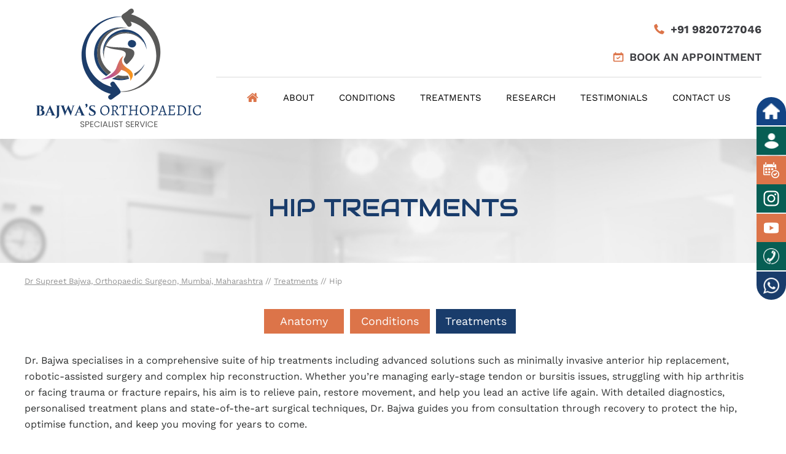

--- FILE ---
content_type: text/html; charset=UTF-8
request_url: https://www.supreetbajwa.com/hip-treatments-surgeon-mumbai-maharashtra/
body_size: 65119
content:
<!DOCTYPE html>
<html lang="en">

<head>
    <meta charset="utf-8">
    <title>Robotic Hip Replacement Mumbai, India | Total Hip Replacement Mumbai, India</title>
<meta name="description" content="Dr Supreet Bajwa is a hip and knee surgeon in Mumbai Central, Mumbai, Dombivli, Kalyan and Ulhasnagar, Maharashtra, India offers hip arthroscopy, robotic total hip replacement and hip joint injections.">
<meta name="keywords" content="hip arthroscopy, total hip replacement surgery">
    <meta property="og:title" content="Hip Treatments | Bajwa's Orthopaedics, Dr. Supreet Bajwa, Fellowship Trained Hip & Knee Surgeon, Mumbai, Maharashtra" />
    <meta property="og:description" content="Hip Treatments | Bajwa's Orthopaedics, Dr. Supreet Bajwa, Fellowship Trained Hip & Knee Surgeon, Mumbai, Maharashtra" />
    
<meta content="SKYPE_TOOLBAR_PARSER_COMPATIBLE" name="SKYPE_TOOLBAR">
<meta name="viewport" content="width=device-width, initial-scale=1, minimum-scale=1, user-scalable=1">
<!-- Start cookies banner --><script defer src="https://ckm.yourpractice.online/2414wxS4wWorsOv/script.js" type="text/javascript"></script><!-- End cookies banner -->

<meta name="geo.region" content="IN-MH">
<meta name="geo.placename" content="Mumbai Central">
<meta name="geo.position" content="22.351115;78.667743">
<meta name="ICBM" content="22.351115, 78.667743">

<meta name="geo.region" content="IN-MH">
<meta name="geo.placename" content="Mira Road">
<meta name="geo.position" content="22.351115;78.667743">
<meta name="ICBM" content="22.351115, 78.667743">

<meta name="geo.region" content="IN-MH">
<meta name="geo.placename" content="Sanpada">
<meta name="geo.position" content="22.351115;78.667743">
<meta name="ICBM" content="22.351115, 78.667743">

<style>@font-face {font-family: 'fontello';src: url('/fonts/fontello.eot');src: url('/fonts/fontello.eot#iefix') format('embedded-opentype'),url('/fonts/fontello.woff') format('woff'),url('/fonts/fontello.ttf') format('truetype'),url('/fonts/fontello.svg#fontello') format('svg');font-weight: normal;font-style: normal;font-display: swap;}@font-face {font-family: 'cinzelbold';src: url('/fonts/cinzel-bold-webfont.eot');src: url('/fonts/cinzel-bold-webfont.eot?#iefix') format('embedded-opentype'),url('/fonts/cinzel-bold-webfont.woff2') format('woff2'),url('/fonts/cinzel-bold-webfont.woff') format('woff'),url('/fonts/cinzel-bold-webfont.ttf') format('truetype'),url('/fonts/cinzel-bold-webfont.svg#cinzelbold') format('svg');font-weight: normal;font-style: normal;font-display: swap;}@font-face {font-family: 'alegreya_scregular';src: url('/fonts/alegreyasc-regular-webfont.eot');src: url('/fonts/alegreyasc-regular-webfont.eot?#iefix') format('embedded-opentype'),url('/fonts/alegreyasc-regular-webfont.woff2') format('woff2'),url('/fonts/alegreyasc-regular-webfont.woff') format('woff'),url('/fonts/alegreyasc-regular-webfont.ttf') format('truetype'),url('/fonts/alegreyasc-regular-webfont.svg#alegreya_scregular') format('svg');font-weight: normal;font-style: normal;font-display: swap;}@font-face {font-family: 'poppinsregular';src: url('/fonts/poppins-regular-webfont.eot');src: url('/fonts/poppins-regular-webfont.eot?#iefix') format('embedded-opentype'),url('/fonts/poppins-regular-webfont.woff2') format('woff2'),url('/fonts/poppins-regular-webfont.woff') format('woff'),url('/fonts/poppins-regular-webfont.ttf') format('truetype'),url('/fonts/poppins-regular-webfont.svg#poppinsregular') format('svg');font-weight: normal;font-style: normal;font-display: swap;}@font-face {font-family: 'Work Sans';src: url('/fonts/WorkSans-Light.woff2') format('woff2'),url('/fonts/WorkSans-Light.woff') format('woff');font-weight: 300;font-style: normal;font-display: swap;}@font-face {font-family: 'Work Sans';src: url('/fonts/WorkSans-Bold.woff2') format('woff2'),url('/fonts/WorkSans-Bold.woff') format('woff');font-weight: bold;font-style: normal;font-display: swap;}@font-face {font-family: 'Work Sans';src: url('/fonts/WorkSans-Regular.woff2') format('woff2'),url('/fonts/WorkSans-Regular.woff') format('woff');font-weight: normal;font-style: normal;font-display: swap;}@font-face {font-family: 'Work Sans';src: url('/fonts/WorkSans-SemiBold.woff2') format('woff2'),url('/fonts/WorkSans-SemiBold.woff') format('woff');font-weight: 600;font-style: normal;font-display: swap;}@font-face {font-family: 'Audiowide';src: url('/fonts/Audiowide-Regular.woff2') format('woff2'),url('/fonts/Audiowide-Regular.woff') format('woff');font-weight: normal;font-style: normal;font-display: swap;}@font-face {font-family: 'Epilogue';src: url('/fonts/Epilogue-Medium.woff2') format('woff2'),url('/fonts/Epilogue-Medium.woff') format('woff');font-weight: 500;font-style: normal;font-display: swap;}@font-face {font-family: 'Oswald';src: url('/fonts/Oswald-Bold.woff2') format('woff2'),url('/fonts/Oswald-Bold.woff') format('woff');font-weight: bold;font-style: normal;font-display: swap;}body,h1,h2,h3,h4,h5,h6,p,ol,ul,li {margin: 0;padding: 0}body {overflow-x: hidden;overflow-y: scroll;position: relative;font: normal 16px/20px 'Work Sans', sans-serif}#Container,header,nav,section,footer,#Content-Container,#Footer-Container,#Access-Container,#Banner-Container,#Banner-Container-S,#welcome,#dr-prof,#cond-treat,#iot-purist,#cuvis-joint,#publication,#have-question,#pat-rsrc,#usefull-links,#map {width: 100%;margin: 0;padding: 0;position: relative}#Accessibility,#Header,#Content-Main,#Footer,#Main-Menu,#Mobile-Menu,#Service,#Credibility,.banner-txt-sec,#welcome-sec,#dr-prof-sec,#cond-treat-sec,#iot-purist-sec,#cuvis-joint-sec,#publication-sec,#have-question-sec,#pat-rsrc-sec,#usefull-links-sec,#map-sec {max-width: 1200px;min-width: 300px;margin: 0 auto;padding: 0;position: relative}#Header-Container {padding: 10px 0 15px;}.appointment-menu {width: 74%;}.logo {text-align: center;}.first-img{ width: 135px; }.second-img{ width:300px; } .logo a {display: block;text-transform: uppercase;}.logo a span {font: 22px/26px 'cinzelbold';color: #1d3d6a;display: block;margin: 10px 0 0 0;}.logo a span i {font: 22px/26px 'alegreya_scregular';color: #1d3d6a;font-style: normal;}.logo a span i b{ font-weight: normal; font-size: 26px;} .logo a abbr {display: block;font: normal 14px/26px 'poppinsregular';color: #595958;margin: 2px 0 0 0;}.call-appoint {float: right;position: relative;padding: 25px 0 20px;}.call {text-align: right;}.call a {background: url(https://assets.yourpractice.online/2414/tel-icon.png) 1px 4px no-repeat;padding: 0 0 20px 28px;font: bold 18px/25px 'Work Sans', sans-serif;color: #3c3d41;display: block;}.appoint a {background: url(https://assets.yourpractice.online/2414/appaointment-icon.png) 0px 3px no-repeat;padding: 0 0 0 28px;font: 600 18px/25px 'Work Sans', sans-serif;color: #3c3d41;text-transform: uppercase;}ul li {list-style: none}img {border: 0;max-width: 100%;vertical-align: middle}a,a:hover {text-decoration: none;color: inherit}*,::after,::before {-webkit-box-sizing: border-box;-khtml-box-sizing: border-box;-moz-box-sizing: border-box;-ms-box-sizing: border-box;-o-box-sizing: border-box;box-sizing: border-box}a:focus {outline: 1px dotted #000}a:focus-within {outline: 1px dotted #000}.font-icon::before {content: attr(data-icon);font-family: "fontello"}.hr {padding: 10px 0;background: url(https://assets.yourpractice.online/2414/hr-b.gif) repeat-x left center}.tel1,.tel2,.tel3,.tel4,.tel5,.tel6,.tel7,.tel8,.tel9 {display: inline-block}.clear-float {clear: both}.nodisplay {display: none}.fluid-div,.theme-L,.theme-R {width: 100%;height: 100%}.theme-L,.theme-R {position: absolute;z-index: 1;padding: 0;margin: 0;top: 0}.theme-L {left: -100%}.theme-R {right: -100%}.table-div,.form-table {width: 100%;display: table;table-layout: fixed}.table-row,.form-row {display: table-row}.table-cell,.form-cell {display: table-cell;vertical-align: top}.img-l {float: left;margin: 0 15px 10px 0}.img-r {float: right;margin: 0 0 10px 15px}.img-c,.textCenter {text-align: center;margin: 10px}.videoBorder,.multiBorder {position: relative;margin: 15px auto}.videoBorder {width: 90%;padding: 55% 0 0}.videoBorder iframe,.videoBorder embed {position: absolute;margin: 0;padding: 0;border: 4px solid #333;width: 100%;height: 100%;top: 0;left: 0;z-index: 1}.multiBorder {width: 100%}.multiBorder iframe,.multiBorder embed {margin: 0;padding: 0;border: 0;width: 100%}.playBtn {position: absolute;left: 50%;top: 50%;margin: -64px 0 0 -64px}.ytLoader {cursor: pointer;border: 4px solid #333}.rslides {width: 100%;height: 100%;position: relative}.rslides .slider {display: none;width: 100%;height: 100%;position: absolute;left: 0;top: 0;-webkit-backface-visibility: hidden;backface-visibility: hidden}#Banner {position: relative}.Banner-Tabs {position: absolute;z-index: 9}.Banner-Tabs li a {display: block;width: 100%;height: 100%}.Banner-Tabs li span {font: normal 10px/20px Verdana, Arial, Helvetica, sans-serif;color: #000;background: rgba(255, 255, 255, 0.7);position: absolute;z-index: 1;display: none;width: 100%;padding: 0 3px;left: 0;bottom: 100%}.Banner-Tabs li a:hover span,.Banner-Tabs li.Banner_here a span {display: block}.Banner_auto,.Banner_nav {position: absolute;z-index: 9;display: block;width: 20px;height: 20px;bottom: 5px;text-align: center}.Banner_auto {left: 30px}.Banner_auto span,.Banner_nav span {position: absolute;z-index: 1;display: none;background: rgba(255, 255, 255, 0.7);bottom: 100%;font: normal 12px/20px Verdana, Arial, Helvetica, sans-serif;color: #000;padding: 2px 5px 5px}.Banner_auto span {left: 50%;-webkit-transform: translate(-50%, 0);transform: translate(-50%, 0)}.slidePrev::before,.slideNext::before,.slidePlay::before,.slidePause::before {font-family: 'fontello'}.slidePlay::before {content: '\e815'}.slidePause::before {content: '\e814'}.slidePrev::before {content: '\e80e'}.slideNext::before {content: '\e810'}.Banner_auto:hover span,.Banner_nav:hover span {display: block}.nbs-flexisel-container {position: relative;max-width: 100%}.nbs-flexisel-ul {position: relative;width: 99999px;margin: 0;padding: 0;text-align: center;overflow: auto;display: none}.nbs-flexisel-inner {overflow: hidden;margin: 0 auto;width: 95%}.nbs-flexisel-item {float: left;margin: 0;padding: 0;cursor: pointer;position: relative}.nbs-flexisel-item img {cursor: pointer;position: relative;margin: 10px 0}.nbs-flexisel-nav-left,.nbs-flexisel-nav-right {position: absolute;z-index: 99;margin: 0;padding: 0;top: 0;height: 100%;width: 20px;cursor: pointer}.nbs-flexisel-nav-left,.nbs-flexisel-nav-left::before {left: 0}.nbs-flexisel-nav-right,.nbs-flexisel-nav-right::before {right: 0}.nbs-flexisel-nav-left::before,.nbs-flexisel-nav-right::before {font: normal 20px/30px fontello;position: absolute;text-align: center;top: 50%;-webkit-transform: translate(0, -50%);transform: translate(0, -50%)}.nbs-flexisel-nav-left::before {content: '\e80e'}.nbs-flexisel-nav-right::before {content: '\e810'}.nbs-flexisel-nav-left.disabled,.nbs-flexisel-nav-right.disabled {opacity: .4}#Scroller {cursor: pointer;right: 5px;position: fixed;z-index: 9999;width: 42px;height: 42px;text-align: center;bottom: 10px;display: none;opacity: .7}#Scroller:hover {opacity: 1}#Scroller span {font: normal 12px/20px Verdana, Arial, Helvetica, sans-serif;background: rgba(255, 255, 255, 1);position: absolute;right: 95%;z-index: -1;padding: 0 15px 0 10px;top: 50%;-webkit-transform: translate(0, -50%);transform: translate(0, -50%);display: none}#Scroller:hover span {display: block}#Scroller a {display: block;width: 100%;height: 100%;position: relative;z-index: 1}#Scroller a::before {position: absolute;z-index: 9;left: 50%;top: 50%;font-family: 'fontello';-webkit-transform: translate(-50%, -50%);transform: translate(-50%, -50%);font-size: 16px}#Scroller.scrollUp a::before {content: '\e80f'}#Scroller.scrollDown a::before {content: '\e80d'}#Container {overflow: hidden}#Content,#Sidebar {position: relative}header.stickyHeader {width: 100%;z-index: 999;position: absolute;top: 0}header.stickyHeader,header.stickyHeader.stickyAnimate {-webkit-transition: all .2s ease;transition: all .2s ease}header.stickyHeader.stickyAnimate {position: fixed}nav {clear: both;border-top: 1px solid #dadada;padding: 10px 0 0;}#Main-Menu {display: block}#Mobile-Menu {display: none}.menu {font-size: 0;text-align: center}.menu li {font: normal 15px/20px 'Work Sans', sans-serif;display: inline-block;vertical-align: top;position: relative;text-align: center;text-transform: uppercase;}.menu li a {padding: 13px 20px;color: #000;display: block}.menu ul li {background: #124384;width: 230px;text-transform: none;font: normal 15px/20px 'Work Sans', sans-serif;}.menu-home a::before {font-size: 20px;color: #dc7449;}.menu ul {position: absolute;z-index: 999;left: 0;display: none}.menu ul ul {left: 100%;top: 0}.menu ul li {height: auto;text-align: left;display: block}.menu li.menu-research li{ width: 195px; }.menu li:hover > ul,.menu li:focus > ul {display: block}.menu li:focus-within > ul {display: block}.menu > li:last-child ul {right: 0;left: auto}.menu > li:last-child li ul,.menu > li:last-child li:last-child ul {right: 100%}.menu ul li a {padding: 10px 10px 10px 20px;color: #fff;position: relative;}.menu li li:hover {background: #dc7449;}.menu li li:hover > a {color: #fff;}.menu li li:hover:before {background: #edad2c;}.menu > li:before {content: '';display: block;position: absolute;width: 0;height: 5px;left: 0;bottom: 0;background: #dc7449;transition: width 1s}.menu > li:hover:before {width: 100%}.menu li ul li:after {background: none !important}.menu ul ul li a:hover a {color: #fff !important;}.menu li:last-child li ul,.menu li:last-child li:last-child ul {right: 100%}.menu li.menu-home {font-size: 0}.menu-home a {width: 100%;height: 100%}.menu-home a::before {vertical-align: middle;margin: auto}.toggleMenu {text-align: center;padding: 2px}.toggleMenu a {display: block;padding: 5px;color: #000;font: 600 16px/22px 'Audiowide', serif;text-transform: uppercase;}.toggleMenu span {display: inline-block;vertical-align: middle;margin: 0 10px;width: 40px;height: 30px;font-size: 26px;line-height: 30px}.parentMenu li {position: relative;overflow: hidden}.parentMenu li a {padding: 10px 5px 10px 10px;display: block;position: relative;z-index: 1}.parentMenu li ul {display: none}.parentMenu li ul li a {padding: 10px 5px 10px 20px}.parentMenu li li ul li a {padding: 10px 5px 10px 40px}.parentMenu li li li ul li a {padding: 10px 5px 10px 60px}.parentMenu li li li li ul li a {padding: 10px 5px 10px 80px}.dropMenu {width: 100%;position: absolute;right: 0;top: 0;z-index: 0;display: block;cursor: pointer}.dropMenu::after {font-family: 'fontello';position: absolute;right: 15px;top: 50%;-webkit-transform: translate(0, -50%);-moz-transform: translate(0, -50%);-ms-transform: translate(0, -50%);-o-transform: translate(0, -50%);transform: translate(0, -50%)}.parentMenu li.parentList > a:first-child,.parentMenu li li.subparentList > a:first-child {display: inline-block}.parentList > .dropMenu::after,.parentList .subparentList > .dropMenu::after {content: '\e810'}.parentList:hover > .dropMenu::after,.parentList.actMenu > .dropMenu::after,.parentList .subparentList:hover > .dropMenu::after,.parentList .subparentList.actMenu > .dropMenu::after {content: '\e80d'}.Wrapper {z-index: 9999}.Wrapper.mobileMenu {position: absolute;width: 100%;left: 0;display: none;background: #fff;}.Wrapper.slideMenu {position: fixed;width: 90%;top: 0;display: block;height: 100%;overflow-y: scroll}#Container.slideLeft .Wrapper.slideMenu {left: -90%;-webkit-transition: left .9s ease-in-out;-moz-transition: left .9s ease-in-out;-ms-transition: left .9s ease-in-out;-o-transition: left .9s ease-in-out;transition: left .9s ease-in-out}#Container.slideLeft .Wrapper.slideMenu.showMenu {left: 0}#Container.slideRight .Wrapper.slideMenu {right: -90%;-webkit-transition: right .9s ease-in-out;-moz-transition: right .9s ease-in-out;-ms-transition: right .9s ease-in-out;-o-transition: right .9s ease-in-out;transition: right .9s ease-in-out}#Container.slideRight .Wrapper.slideMenu.showMenu {right: 0}#Container.slideLeft {left: 0;-webkit-transition: left .9s ease-in-out;-moz-transition: left .9s ease-in-out;-ms-transition: left .9s ease-in-out;-o-transition: left .9s ease-in-out;transition: left .9s ease-in-out}#Container.slideLeft.slideContainer {left: 90%;background: rgba(0, 0, 0, 0.4)}#Container.slideRight {right: 0;-webkit-transition: right .9s ease-in-out;-moz-transition: right .9s ease-in-out;-ms-transition: right .9s ease-in-out;-o-transition: right .9s ease-in-out;transition: right .9s ease-in-out}#Container.slideRight.slideContainer {right: 90%;background: rgba(0, 0, 0, 0.4)}.menuClose {position: absolute;z-index: 9;right: 0;background: rgba(0, 0, 0);width: 70px}.menuClose a {display: block;padding: 5px 20px 5px 10px;color: #fff}.menuClose a span::before {font-family: 'fontello';content: '\e816';position: absolute;right: 5px;top: 5px}.Wrapper .socialIcons,.Wrapper .socialIcons ul,.Wrapper .socialIcons li {margin: 0;padding: 0}.Wrapper .socialIcons li {display: inline-block;vertical-align: top}.navigation {font-weight: 700}.navigation a {font-weight: 400}.textMain a:hover {text-decoration: underline}.textMain ul {padding: 0 0 10px}.textMain ol {padding: 0 0 10px 30px}.textMain ul li,.textMain ol ul li {background: url(https://assets.yourpractice.online/2414/bullet-b.gif) no-repeat 10px 16px;padding: 5px 5px 5px 30px}.textMain ol li {padding: 5px;list-style: decimal}.textMain ul ul,.textMain ol ol {padding: 0 5px 5px 20px}.textMain ul ul li {background: none;padding: 5px;list-style: circle}.textMain ol ol li {padding: 5px;list-style-type: lower-alpha}.textMain ol ul li {list-style: none}.textMain ul ul ul li {list-style: square}.textMain ol ol ol li {list-style: lower-roman}.textMain li p {padding: 5px}.textMain h1 {padding: 10px 0}.textMain h1 span,.textMain h2 span {display: block}.textMain h1 a,.textMain h2 a,.textMain h3 a,.textMain h4 a,.hTag2 a,.hTag3 a,.hTag4 a {text-decoration: none}.textMainBold,.textMain strong {font-weight: 600}.textMain p.textMainBold {padding: 15px 0 5px}.textMain em {font-style: italic}.PDFtext {font: normal 12px Verdana, Arial, Helvetica, sans-serif;color: #999}.mandatory {font: normal 14px Verdana, Arial, Helvetica, sans-serif;color: red}.ypo-showcase {position: absolute;bottom: 10px;left: 10px}.showcase {padding: 5px;border: 1px solid #003263}.ypo-l {padding: 10px;background: #fff;text-align: right}.ypo-r {background: #efefef;padding: 10px;text-align: left}.ypo-l img,.ypo-r img {border: 1px solid #003263;padding: 2px}.ypo-l img {margin: 0 15px 10px 0;float: left}.ypo-r img {margin: 0 0 10px 15px;float: right}.textMain .blog-posts ul,.textMain .blog-posts li,.textMain .pagelet-posts ul,.textMain .pagelet-posts li {margin: 0;padding: 0;background: none}.textMain .blog-posts li,.textMain .pagelet-posts li {padding: 15px 0;border-bottom: 1px solid #ccc}.textMain .blog-posts li h3 a,.textMain .pagelet-posts li h3 a {text-decoration: none}.textMain .blog-posts li p,.textMain .pagelet-posts li p {padding: 10px 0 !important;margin: 0 !important}.textMain .blog-posts li .read-more,.textMain .pagelet-posts li .read-more {display: inline-block}.textMain .blog-posts li .read-more a,.textMain .pagelet-posts li .read-more a {display: block;padding: 10px 15px;border: 2px solid #333;border-radius: 10px;text-decoration: none}.mediaList {margin: 0;padding: 10px 0}.textMain .mediaList ul {margin: 0;padding: 0}.textMain .mediaList li {display: inline-block;list-style: none;padding: 0;margin: 5px 3px;border-radius: 5px;background: none;border: 2px solid #ccc}.mediaList li a {display: block;padding: 5px 10px;text-decoration: none}.mediaList li a::before {font-family: 'fontello';margin-right: 10px}.info a::before {content: '\e80b'}.video a::before {content: '\e808'}.accordion {margin: 10px 0}.accordTitle,.textMain .accordTitle {padding: 0;margin: 2px 0;letter-spacing: 1px;position: relative;cursor: pointer;}.accordTitle::after,.textMain .accordTitle::after {font-family: 'fontello';position: absolute;right: 10px;top: 50%;-webkit-transform: translate(0, -50%);-moz-transform: translate(0, -50%);-ms-transform: translate(0, -50%);-o-transform: translate(0, -50%);transform: translate(0, -50%);content: '\e80b'}.accordTitle.showAccord::after,.textMain .accordTitle.showAccord::after {content: '\e80c'}.accordTitle a,.textMain .accordTitle a {padding: 13px 10px 13px 35px;display: inline-block;text-decoration: none}.accordContent,.textMain .accordContent {display: none;padding: 10px;}.subList {padding: 10px 0}.textMain .subList ul,.textMain .subList li {padding: 0;margin: 0;background: none}.textMain .subList li {color: #fff;display: inline-block;vertical-align: top;padding: 2px;margin: 3px 0;width: 48%;min-width: 200px;background: none;border: 2px solid #ccc}.textMain .subList li a {display: block;padding: 5px 15px;text-decoration: none}.relList {padding: 10px 0}.textMain .relList ul,.textMain .relList li {padding: 0;margin: 0;background: none}.textMain .relList li {display: inline-block;vertical-align: top;padding: 2px;margin: 3px 0}.textMain .relList li a {display: block;text-decoration: none}.notImg {width: 100px;height: 100px;border-radius: 50%;font: normal 60px/100px Verdana, Arial, Helvetica, sans-serif;margin: 0 auto;text-align: center}.notImg::before {font-family: 'fontello';line-height: 100px;content: '\e817'}.textMain .notFound {font: normal 20px/30px Verdana, Arial, Helvetica, sans-serif;text-align: center;padding: 50px 0}.textMain .notFound h2 {font: normal 100px/120px Verdana, Arial, Helvetica, sans-serif}.textMain .notFound h2 span {font: normal 50px/60px Verdana, Arial, Helvetica, sans-serif}.thankImg {width: 100px;height: 100px;border-radius: 50%;font: normal 60px/100px Verdana, Arial, Helvetica, sans-serif;background: #060;color: #fff;margin: 0 auto;text-align: center}.dfw-whitemode .thankImg {background: #00e;color: #fff}.dfw-blackmode .thankImg {background: #fc0;color: #000}.thankImg::before {font-family: 'fontello';line-height: 100px;content: '\e813'}.textMain .thankYou {font: normal 16px/30px Verdana, Arial, Helvetica, sans-serif;text-align: center;padding: 50px 0}.textMain .thankYou h2 {font: normal 60px/100px Verdana, Arial, Helvetica, sans-serif}.textMain .thankYou h2 span {font: normal 60px/100px Verdana, Arial, Helvetica, sans-serif;display: inline-block;color: #060}.pdf-icon::before {font-family: 'fontello';content: '\f1c1';color: red;font-size: 20px;margin-right: 10px}.adobe {background: url(https://assets.yourpractice.online/2414/adobe.png) no-repeat 10px 10px #f8f8f8;border: 1px solid #d7d7d7;max-width: 450px;position: relative;font: 400 11px/14px Verdana, Arial, Helvetica, sans-serif;padding: 5px 10px 10px 50px;z-index: 99;margin: 30px 0 10px}.adobe span {font-weight: 600;display: block}.textMain .adobeMore {background: #e11c23;display: inline-block;vertical-align: top;text-transform: uppercase;font: 600 11px/14px Verdana, Arial, Helvetica, sans-serif}.textMain .adobeMore a {padding: 10px 20px;display: block;text-decoration: none;color: #fff}.textMain .adobeMore a:hover {color: #fff}.adobeRec {background: #e11c23;color: #fff;position: absolute;top: -26px;padding: 5px 15px 5px 25px;left: -10px}.adobeRec::before {content: '';z-index: 2;position: absolute;bottom: -20px;left: 0;border-top: 10px solid #e11c23;border-left: 10px solid transparent;border-bottom: 10px solid transparent}.dfwOff,.dfwOn {display: none}.dfwActive.dfwOff,.dfwActive.dfwOn {display: block}.dfwOff {position: fixed;z-index: 99999;left: 5px;bottom: 20px;width: 50px;height: 50px}.dfwOff li {position: absolute}.dfwOff.adaHide {left: -40px}.adaOn {width: 100%;height: 100%;z-index: 1}.adaOn span {width: 100%;height: 100%;display: block;font-family: 'fontello';font-size: 30px}.adaOn span::before {position: absolute;top: 50%;left: 50%;-webkit-transform: translate(-50%, -50%);transform: translate(-50%, -50%)}.adaClose {font: bold 11px/24px Verdana, Arial, Helvetica, sans-serif;color: #fff;left: 50%;top: 50%;-webkit-transform: translate(-50%, -50%);transform: translate(-50%, -50%)}.adaClose a {border-radius: 5px;display: block;padding: 0 8px;background: #003263}.dfwOff:hover .adaClose,.dfwOff:focus .adaClose {left: 85%;-webkit-transform: translate(0, -50%);transform: translate(0, -50%)}.dfwOff:focus-within .adaClose {left: 85%;-webkit-transform: translate(0, -50%);transform: translate(0, -50%)}.dfwClose {position: absolute;font: bold 11px/24px Verdana, Arial, Helvetica, sans-serif;left: 50%;top: 0;z-index: -1}.dfwClose a {border-radius: 0 5px 5px 0;display: block;padding: 0 8px;background: #fff;border: 1px solid #000;color: #000}.dfw-whitemode .dfwClose a {background: #000;border: 1px solid #000;color: #fff}.dfw-blackmode .dfwClose a {background: #fff;border: 1px solid #fff;color: #000}.dfw-greymode .dfwClose a {background: #ccc;border: 1px solid #000;color: #000}.dfwOn.dfwActive.dfwHide .dfwClose {visibility: visible;left: 70%}.dfwOn.dfwActive.dfwHide .dfwClose a {padding: 0 30px 0 8px}.dfwOn.dfwActive.dfwHide .dfwClose a::before {position: absolute;z-index: 1;content: '\f29a';left: calc(100% - 24px);top: 50%;-webkit-transform: translate(0, -50%);transform: translate(0, -50%);font: 400 20px/24px fontello}.dfwOn:hover .dfwClose,.dfwOn:focus .dfwClose,.dfwOn.dfwActive.dfwHide:hover .dfwClose,.dfwOn.dfwActive.dfwHide:focus .dfwClose {left: 100%}.dfwOn:focus-within .dfwClose,.dfwOn.dfwActive.dfwHide:focus-within .dfwClose {left: 100%}.dfwOn {position: fixed;left: 0;top: 50%;-webkit-transform: translate(0, -50%);transform: translate(0, -50%);font: normal 12px/20px Verdana, Arial, Helvetica, sans-serif;z-index: 9999;width: 200px;background: #fff;border: 1px solid #000;color: #000}.dfwOn.dfwHide {left: -200px}.dfwOn li {border-bottom: 1px dotted #ccc}.dfwOn li:last-child {border-bottom: none}.dfwOn li a {padding: 10px 15px;display: block}.dfwOn li a::before {margin-right: 10px}.dfw-whitemode .dfwOn {background: #fff;border: 1px solid #000;color: #000}.dfw-blackmode .dfwOn {background: #000;border: 1px solid #fff;color: #fff}.dfwOff,.dfwOff.adaHide,.adaClose,.dfwOff:hover .adaClose,.dfwOff:focus .adaClose,.dfwClose,.dfwOn:hover .dfwClose,.dfwOn:focus .dfwClose,.dfwOn.dfwActive.dfwHide:hover .dfwClose,.dfwOn.dfwActive.dfwHide:focus .dfwClose,.dfwOn,.dfwOn.dfwHide {-webkit-transition: all .5s ease-in-out;transition: all .5s ease-in-out}.dfwOff:focus-within .adaClose,.dfwOn:focus-within .dfwClose,.dfwOn.dfwActive.dfwHide:focus-within .dfwClose {-webkit-transition: all .5s ease-in-out;transition: all .5s ease-in-out}.dfwHead {font: bold 14px/20px Verdana, Arial, Helvetica, sans-serif;padding: 15px;position: relative;z-index: 1;background: #fff}.dfw-whitemode .dfwHead,.dfw-whitemode .dfwHide {background: #fff;color: #000}.dfw-blackmode .dfwHead,.dfw-blackmode .dfwHide {background: #000;color: #fff}.dfw-greymode #Container {-webkit-filter: grayscale(100%);filter: grayscale(100%)}.dfw-invertmode #Container {-webkit-filter: invert(100%);filter: invert(100%)}.dfw-whitemode .dfwHide a {border: 2px solid #000}.dfw-blackmode .dfwHide a {border: 2px solid #fff}.dfwHide .dfwHide {right: -10px}.dfwHide .dfwHide a {padding-left: 20px}.dfwHide.dfwOn:hover .dfwHide,.dfwHide.dfwOn:focus .dfwHide {right: -65px}.dfwHide.dfwOn:focus-within .dfwHide {right: -65px}.dfwHide.dfwOn:hover .dfwHide a,.dfwHide.dfwOn:focus .dfwHide a {padding-left: 50px}.dfwHide.dfwOn:focus-within .dfwHide a {padding-left: 50px}.dfw-skip {overflow: hidden;vertical-align: top;right: 5px;top: 0;position: absolute;font: normal 12px/20px Verdana, Arial, Helvetica, sans-serif;display: none;z-index: 99;padding: 2px}#skip-header.dfw-skip {top: 0}#skip-sidebar.dfw-skip {right: 0}.dfw-skip a {display: block;padding: 0 5px}.dfw-whitemode #Container,.dfw-whitemode #Container:not(a) {color: #000}.dfw-whitemode #Container a,.dfw-whitemode #Container * a,.dfw-whitemode #Container a:hover,.dfw-whitemode #Container * a:hover,.dfw-whitemode #dfw-WhiteMode.dfw-active a {color: #00e}.dfw-blackmode #Container,.dfw-blackmode #Container:not(a) {color: #fff}.dfw-blackmode #Container a,.dfw-blackmode #Container * a,.dfw-blackmode #Container a:hover,.dfw-blackmode #Container * a:hover,.dfw-blackmode #dfw-BlackMode.dfw-active a {color: #fc0}.dfw-greymode #Container,.dfw-greymode #Container:not(a) {color: #333}.dfw-greymode #Container a,.dfw-greymode #Container * a,.dfw-greymode #Container a:hover,.dfw-greymode #Container * a:hover,.dfw-greymode #dfw-GreyMode.dfw-active a {color: #000}.accessible_on .theme-L,.accessible_on .theme-R,.accessible_on #Container::after,.accessible_on #Container::before,.accessible_on .menu li.menu-home a::before {display: none}.accessible_on .social-logo li span,.accessible_on #Content,.accessible_on #Sidebar,.accessible_on .dfw-skip {display: block}.dfw-whitemode,.dfw-whitemode .dfw-skip {background: #fff}.dfw-blackmode,.dfw-blackmode .dfw-skip {background: #000}.dfw-greymode .dfw-skip,.dfw-greymode #dfw-GreyMode.dfw-active a,.dfw-greymode .menu ul,.dfw-greymode .Wrapper {background: #ccc}.dfw-whitemode .menu ul,.dfw-whitemode .Wrapper {background: #eee}.dfw-blackmode .menu ul,.dfw-blackmode .Wrapper,.dfw-blackmode .textMain .useFul li span,.dfw-greymode .notImg,.dfw-greymode .thankImg {background: #333}.dfw-whitemode .notImg,.dfw-whitemode .thankImg {background: #00e}.dfw-blackmode .notImg,.dfw-blackmode .thankImg {background: #fc0}.accessible_on .textMain,.accessible_on .textMain h1,.accessible_on .textMain h1 span,.accessible_on .textMain h2,.accessible_on .textMain h2 span,.accessible_on .textMain h3,.accessible_on .textMain h3 span,.accessible_on .textMain h4,.accessible_on .textMain h4 span,.accessible_on .navigation,.accessible_on .PDFtext,.accessible_on .notFound {color: inherit !important}.accessible_on .parentMenu li,.accessible_on .textMain .relList li,.accessible_on .textMain .subList li,.accessible_on .ypo-l,.accessible_on .ypo-r,.accessible_on .textMain ul ul li,.accessible_on .menu-home a,.accessible_on .textMain .mediaList li,.accessible_on .menu li li,.accessible_on .textMain .useFul li {background: none !important}.dfw-whitemode .dfw-skip,.dfw-whitemode .showcase,.dfw-whitemode .ypo-l img,.dfw-whitemode .ypo-r img {border: 1px solid #000}.dfw-blackmode .dfw-skip,.dfw-blackmode .showcase,.dfw-blackmode .ypo-l img,.dfw-blackmode .ypo-r img {border: 1px solid #fff}.dfw-greymode .dfw-skip,.dfw-greymode .showcase,.dfw-greymode .ypo-l img,.dfw-greymode .ypo-r img {border: 1px solid #333}.dfw-whitemode .textMain .mediaList li,.dfw-whitemode .textMain .relList li,.dfw-whitemode .textMain .subList li {border: 2px solid #000}.dfw-blackmode .textMain .mediaList li,.dfw-blackmode .textMain .relList li,.dfw-blackmode .textMain .subList li,.dfw-blackmode .cookie-main li.cookie-button a {border: 2px solid #fff}.dfw-greymode .textMain .mediaList li,.dfw-greymode .textMain .relList li,.dfw-greymode .textMain .subList li,.dfw-greymode .cookie-main li.cookie-button a {border: 2px solid #333}.dfw-whitemode .videoBorder iframe {border: 4px solid #000}.dfw-blackmode .videoBorder iframe {border: 4px solid #fff}.dfw-greymode .videoBorder iframe {border: 4px solid #333}.dfw-whitemode .ypo-l,.dfw-whitemode .ypo-r,.dfw-whitemode .accordContent,.dfw-whitemode .textMain .accordContent {border-bottom: 1px dashed #000}.dfw-blackmode .ypo-l,.dfw-blackmode .ypo-r,.dfw-blackmode .accordContent,.dfw-blackmode .textMain .accordContent {border-bottom: 1px dashed #fff}.dfw-greymode .ypo-l,.dfw-greymode .ypo-r,.dfw-greymode .accordContent,.dfw-greymode .textMain .accordContent {border-bottom: 1px dashed #333}.accessible_on .social-logo,.accessible_on .social-logo li,.accessible_on .menu li.menu-home {width: auto}.accessible_on .social-logo li {height: auto}.accessible_on .social-logo li a {padding: 5px 10px}.accessible_on a:focus {outline: 2px solid red}.accessible_on a:focus-within {outline: 2px solid red}.dfw-whitemode .hr,.dfw-greymode .hr {background: url(https://assets.yourpractice.online/2414/hr-b.gif) repeat-x left center}.dfw-blackmode .hr {background: url(https://assets.yourpractice.online/2414/hr-w.gif) repeat-x left center}.dfw-whitemode .ypo-logo img {-webkit-filter: invert(100%);filter: invert(100%)}.dfw-blackmode .ypo-logo img {-webkit-filter: invert(0);filter: invert(0)}.dfw-whitemode .textMain ul li {background: url(https://assets.yourpractice.online/2414/bullet-b.gif) no-repeat 15px 15px}.dfw-blackmode .textMain ul li {background: url(https://assets.yourpractice.online/2414/bullet-w.gif) no-repeat 15px 15px}.dfw-whitemode #Container.slideRight.slideContainer,.dfw-whitemode #Container.slideLeft.slideContainer {background: rgba(0, 0, 0, 0.4)}.dfw-blackmode #Container.slideRight.slideContainer,.dfw-blackmode #Container.slideLeft.slideContainer {background: rgba(255, 255, 255, 0.4)}.dfw-greymode #Container.slideRight.slideContainer,.dfw-greymode #Container.slideLeft.slideContainer {background: rgba(204, 204, 204, 0.4)}.accessible_on .accordTitle,.accessible_on .textMain .accordTitle {border: none;padding: 10px 0;margin: 0}.accessible_on .accordContent,.accessible_on .textMain .accordContent {border: none;display: block;padding: 0;margin: 0}.dfw-blackmode .gdpCookie {background: rgba(0, 0, 0, 0.8);color: #fff;border: 1px solid #fff}.dfw-greymode .gdpCookie {background: rgba(204, 204, 204, 0.8);color: #333;border: 1px solid #333}#Menu-Container .dfw-skip {right: -60px;}.accessible_on .call-appoint a,.accessible_on #welcome,.accessible_on #dr-prof .dr-text ul li:nth-child(1) a,.accessible_on #dr-prof .dr-text ul li:nth-child(2) a,.accessible_on .dr-details ul li,.accessible_on #cond-treat,.accessible_on .cond-blk li:hover,.accessible_on .cond-blk li:hover .cond-blk-more a,.accessible_on .cond-blk li,.accessible_on #iot-purist,.accessible_on .iot-blk,.accessible_on #cuvis-joint,.accessible_on .cuvis-blk,.accessible_on #iot-purist ul.iot-button li a,.accessible_on #cuvis-joint ul.cuvis-button li a,.accessible_on .pub-blk > li,.accessible_on .pub-cont,.accessible_on .pub-date,.accessible_on .view-pub a,.accessible_on #have-question,.accessible_on #pat-rsrc,.accessible_on #map,.accessible_on .map-name,.accessible_on #Footer-Container,.accessible_on .social-logo li a,.accessible_on #inner-Banner,.accessible_on .side-dr-blk,.accessible_on .side-dr-profile a,.accessible_on .side-pat-rsrc-list,.accessible_on .condtions-pg,.accessible_on .dr-prof-pg .accordTitle,.accessible_on .pat-rsrc-blk,.accessible_on .side-pat-rsrc-list ul,.accessible_on .pub-more a {background: none !important;}.accessible_on #Header-Container,.accessible_on #welcome,.accessible_on #dr-prof,.accessible_on #cond-treat,.accessible_on #iot-purist,.accessible_on #cuvis-joint,.accessible_on #publication,.accessible_on #have-question,.accessible_on #pat-rsrc,.accessible_on #usefull-links,.accessible_on #map {border-bottom: 1px solid #ccc;}.accessible_on #welcome *,.accessible_on #dr-prof .dr-text ul li a,.accessible_on .dr-details ul li,.accessible_on .cond-blk li:hover .cond-blk-title,.accessible_on .cond-blk li:hover .cond-blk-txt,.accessible_on .cond-blk li .cond-blk-txt,.accessible_on .cond-blk li .cond-blk-title,.accessible_on #iot-purist ul.iot-button li a,.accessible_on #cuvis-joint ul.cuvis-button li a,.accessible_on .pub-date,.accessible_on .have-line-one,.accessible_on .have-line-two,.accessible_on .map-name,.accessible_on .map-add,.accessible_on .copyrights,.accessible_on .foot-menu {color: #000;}.accessible_on .menu > li:before,.accessible_on .cond-blk li:before,.accessible_on .pat-rsrc-blk ul li a::before,.accessible_on .side-pat-rsrc-list ul li a::before,.accessible_on .knee-cond-pg-empty,.accessible_on .hip-cond-pg-empty {display: none;}.accessible_on .menu li.menu-home {font-size: 14px;}.accessible_on .menu li a {padding: 13px 15px;}.accessible_on #dr-prof .dr-text ul li a,.accessible_on #iot-purist ul.iot-button li a,.accessible_on #cuvis-joint ul.cuvis-button li a {border: 1px solid #ccc;}.accessible_on .dr-details {width: auto;position: relative;left: auto;top: auto;background: none;}.accessible_on .dr-details ul li {display: inline-block;border: 1px solid #ccc;padding: 20px;}.accessible_on #dr-prof {padding: 20px 0;}.accessible_on .cond-blk li {box-shadow: none;border: 1px solid #ccc;min-height: 300px;}.accessible_on .iot-blk,.accessible_on .cuvis-blk {width: 99%;padding: 20px;}.accessible_on .pub-blk > li {padding: 10px;border: 1px solid #ccc;}.accessible_on .pub-date {top: 0;}.accessible_on .pub-txt {padding: 10px;min-height: 145px;}.accessible_on .view-pub a {border: 1px solid #ccc;}.accessible_on #have-question {padding: 20px 0;}.accessible_on .have-question-image,.accessible_on .have-line-two,.accessible_on .have-line-one,.accessible_on .pat-rsrc-bajwa-video {padding: 10px 0;}.accessible_on .pat-rsrc-blk ul li {border: 1px solid #ccc;}.accessible_on #usefull-links-sec ul {text-align: center;}.accessible_on #usefull-links-sec ul li {display: inline-block;}.accessible_on .map-name {padding: 10px 0;}.accessible_on #Footer-Container {padding: 20px 0;}.accessible_on .social-logo li a {border: 1px solid #ccc;padding: 10px;height: auto;}.accessible_on #inner-Banner {padding: 20px 0;}.accessible_on .side-dr-blk {margin: 0;box-shadow: none;padding: 10px;}.accessible_on .side-dr-profile a {border: 1px solid #ccc;}.accessible_on .side-pat-rsrc-list {padding: 0;}.accessible_on .side-pat-rsrc-list,.accessible_on .side-dr-blk {border: 1px solid #ccc;}.accessible_on .side-pat-rsrc-list ul li a {padding: 10px;}.accessible_on .condtions-pg {padding: 10px 0;}.accessible_on .condtions-pg ul li {padding: 9px 0 9px 30px;}.dfw-blackmode #welcome *,.dfw-blackmode #dr-prof .dr-text ul li a,.dfw-blackmode .dr-details ul li,.dfw-blackmode .cond-blk li:hover .cond-blk-title,.dfw-blackmode .cond-blk li:hover .cond-blk-txt,.dfw-blackmode .cond-blk li .cond-blk-txt,.dfw-blackmode .cond-blk li .cond-blk-title,.dfw-blackmode #iot-purist ul.iot-button li a,.dfw-blackmode #cuvis-joint ul.cuvis-button li a,.dfw-blackmode .pub-date,.dfw-blackmode .have-line-one,.dfw-blackmode .have-line-two,.dfw-blackmode .map-name,.dfw-blackmode .map-add,.dfw-blackmode .copyrights,.dfw-blackmode #dr-prof .dr-text span,.dfw-blackmode #dr-prof .dr-text .dr-name,.dfw-blackmode #dr-prof .dr-text .dr-line-one,.dfw-blackmode .cond-line-one,.dfw-blackmode .cond-title,.dfw-blackmode .iot-title,.dfw-blackmode .cuvis-title,.dfw-blackmode .cuvis-blk p strong,.dfw-blackmode .publication-line-one,.dfw-blackmode .publication-title,.dfw-blackmode .pat-title,.dfw-blackmode #inner-Banner h1,.dfw-blackmode .side-dr-name,.dfw-blackmode .side-dr-line-one,.dfw-blackmode .side-pat-rsrc-title,.dfw-blackmode .foot-menu {color: #fff;}.dfw-blackmode .logo img {filter: invert(1);}#Container ::selection {background: #CCC;color: #000}.adaOn span {background: #003263;color: #fff;border-radius: 50%}#Scroller a {background: #fff;border: 2px solid #000;color: #000;border-radius: 50%}#map {background: #193c6b;}#Map-Slider {height: 252px;position: relative;}#Map-Slider li.wockhardt-hospitals-mumbai-central {background: url(https://assets.yourpractice.online/2414/map-wockhardt-hospital-mumbai-central.jpg) top center no-repeat;}#Map-Slider li.wockhardt-hospitals-mira-road {background: url(https://assets.yourpractice.online/2414/map-wockhardt-hospital-mira-road.jpg) top center no-repeat;}#Map-Slider li.mpct-hospital-sanpada {background: url(https://assets.yourpractice.online/2414/map-mpct-hospital-sanpada.jpg) top center no-repeat;}#Map-Slider li.k-j-somaiya-hospital {background: url(https://assets.yourpractice.online/2414/map-kj-somaiya-hospital-research-center.jpg) top center no-repeat;}#map .Map-Tabs ul li {padding: 40px 18px 50px;text-align: center;}.map-name {font: 800 18px/25px 'Work Sans', sans-serif;color: #fff;padding: 80px 0 20px;background: url(https://assets.yourpractice.online/2414/map-icons.png) top center no-repeat;text-transform: uppercase;min-height: 150px;}.map-add {font: normal 15px/25px 'Work Sans', sans-serif;color: #fff;padding: 0 0 20px 0;min-height: 165px;}.map-tel {font: 800 22px/26px 'Work Sans', sans-serif;color: #fff;padding: 0 0 20px 30px;background: url(https://assets.yourpractice.online/2414/map-tel-icon.png) 0 0 no-repeat;display: inline-block;}.map-dir {font: normal 16px/25px 'Work Sans', sans-serif;color: #8c9eb5;text-transform: uppercase;text-decoration: underline;}#map .Map-Tabs ul li.Map_here {background: #626262;}#Footer-Container {background: #626262;padding: 67px 0 45px;}.social-logo {padding: 0 0 40px 0;}.social-logo ul {text-align: center;}.social-logo li {display: inline-block;vertical-align: top;}.social-logo li span {display: none}.social-logo li a {display: block;width: 156px;height: 50px;margin: 0 10px;}.social-logo li.facebook a {background: url(https://assets.yourpractice.online/2414/facebook-icon-new.png) 0 0 no-repeat;}.social-logo li.instagram a {background: url(https://assets.yourpractice.online/2414/instagram-icon.jpg) 0 0 no-repeat;}.social-logo li.linkedin a {background: url(https://assets.yourpractice.online/2414/linkedin-icon.jpg) 0 0 no-repeat;}.social-logo li.twitter a {background: url(https://assets.yourpractice.online/2414/twitter-icon-new.png) 0 0 no-repeat;}.social-logo li.youtube-footer a {background: url(https://assets.yourpractice.online/2414/youtube-icon-new-upd.png) 0 center no-repeat;}.foot-menu {font: normal 16px/24px 'Work Sans', sans-serif;text-align: center;padding: 20px 0;color: #fff;}.foot-menu a {padding: 0 15px;color: #fff;}.copyrights {font: normal 16px/20px 'Work Sans', sans-serif;text-align: center;padding: 20px 0;color: #fff;}.ypo-logo {width: 180px;margin: 0px auto;padding-bottom: 80px;}.right_quick_links li a.s-home{background:url(https://assets.yourpractice.online/2414/s-home-img.png) center center no-repeat;}.right_quick_links li a.s-about{background:url(https://assets.yourpractice.online/2414/s-about-img.png) center center no-repeat ;}.right_quick_links li a.s-appointment{background:url(https://assets.yourpractice.online/2414/s-appointment-img.png) center center no-repeat ;}.right_quick_links li a.s-call{background:url(https://assets.yourpractice.online/2414/s-call-img.png) center center no-repeat;}.right_quick_links li a.s-whatsapp{background:url(https://assets.yourpractice.online/2414/s-whatsapp-img.png) center center no-repeat;}.right_quick_links {opacity: 0.8;position: fixed;right: 0;top: 235px;width: auto;z-index: 999999;}.right_quick_links li {display: block;background-color: #dc7449;border-radius: 50px;}.right_quick_links li a {display: block;margin: 0 0 ;padding: 25px;}.main-site.sticky-icons{position:fixed;right:0; top:22%; z-index:99;}.main-site.sticky-icons li{text-align:center;}.ph {background: #124384;padding: 10px;border-top-right-radius: 30px;border-top-left-radius: 30px;margin-bottom:2px;}.ph:hover{background: #dc7449;}.wa {background: #075e54;padding: 10px;margin-bottom:2px;}.wa:hover{background: #124384;}.appt {background: #dc7449;padding: 10px;}.appt:hover{background: #193c6b;}.wa-last{border-bottom-right-radius: 30px;border-bottom-left-radius: 30px;background: #193c6b;}.wa-last:hover{background: #dc7449;}.ph-bordernone{border-top-right-radius: 0;border-top-left-radius: 0;background: #075e54;}.ph-bordernone:hover{background: #193c6b;}.recent-blog-posts{text-align: center;margin-bottom: 20px;color: #fff;}.recent-blog-posts ul li a{padding: 0;}.recent-blog-posts ul li {display: inline-block;width: 300px;vertical-align: top;margin: 10px;background: #193c6b;border: 2px solid #818181;}.recent-blog-posts .recent-post-content {padding: 10px;}.recent-blog-posts .recent-post-title {min-height: 80px;font-weight: 800;line-height: 1.4;}.recent-blog-posts .recent-post-image img {width: 300px;height: 200px;}.recent-blog-posts .recent-post-meta-entry {margin-bottom: 5px;}.recent-blog-posts .recent-post-excerpt {margin-bottom: 10px;}.recent-blog-posts .read-more a {display: inline-block;padding: 10px 15px;background: #fff;color: #000;border-radius: 50px;}.footer-blog{text-align: center;border-bottom: 2px solid #818181; }.footer-blog .view-blog {margin-bottom: 30px;}.footer-blog .view-blog a {background: #dc7449;color: #fff;padding: 10px 15px;border-radius: 50px;display: inline-block;}.footer-blog h2{color: #fff;font: normal 40px/50px 'Audiowide', sans-serif;padding: 0 0 30px 0;text-transform: uppercase;}@media screen and (max-width: 1199px) {.menu li a {padding: 13px 8px;}.call-appoint {padding: 25px 10px 20px 0;}#map .Map-Tabs ul li {padding: 30px 12px 30px;}}@media screen and (max-width: 979px) {.menu li {font: normal 13px/20px 'Work Sans', sans-serif;}.menu li a {padding: 13px 3px;}.call-appoint {padding: 10px 10px 15px 0;}#map .Map-Tabs ul li {padding: 30px 5px 30px;}.map-name {font: 600 14px/21px 'Work Sans', sans-serif;}.map-add {font: normal 14px/25px 'Work Sans', sans-serif;min-height: 200px;}.map-tel {font: 600 18px/22px 'Work Sans', sans-serif;}.right_quick_links {top: 105px;}#Scroller {right: 64px;}.main-site.sticky-icons{top:14%;}}@media screen and (max-width: 801px) {.main-site.sticky-icons {top: 10%;}}@media screen and (max-width: 767px) {.table-cell.logo {width: 20%;vertical-align: middle;}.menu li {font: normal 11px/20px 'Work Sans', sans-serif;}#map .Map-Tabs ul {text-align: center;}#map .Map-Tabs ul li {display: inline-block;width: 48%;border: 1px solid #fff;}.map-name {min-height: 150px;padding: 70px 0 10px;}.map-add {min-height: 125px;}.right_quick_links {right: 30%;top: 87%;}.right_quick_links li {display: inline-block;}#Scroller {right: 5px;bottom: 48px;}.main-site.sticky-icons {right: 0%;top: 89%;background-color: #202429;width: 100%;}.main-site.sticky-icons li {text-align: center;display: inline-block;background: none;}.ph {padding: 0px;margin-bottom:0px;}.wa {padding: 0px;margin-bottom:0px;}.appt {padding: 0px;}.main-site.sticky-icons li a{padding: 10px 37px;display: block;}.main-site.sticky-icons li a:hover{background-color: #DC7449;}}@media screen and (max-width: 701px) {.right_quick_links {right: 30%;top: 85%;}.main-site.sticky-icons {right: 0%;top: 88%;}.main-site.sticky-icons li a{padding: 10px 30px;}}@media screen and (max-width: 639px) {.dfwOn li.table-cell {text-align: center;padding: 5px 0}.accessible_on .dfw-skip {display: none}#Main-Menu {display: none}#Mobile-Menu {display: block}#Header-Container {padding: 5px 0 0;}#Header-Container .table-cell {display: block;}.table-cell.logo {width:100%;margin: 0px auto;}.appointment-menu {width: 100%;}.call-appoint {float: none;text-align: center;}.call {text-align: center;}.call a {padding: 0 0 7px 28px;}nav {padding: 0;}.map-name {min-height: 120px;}#map .Map-Tabs ul li {min-height: 367px;padding: 16px 5px 15px;}#Footer-Container {padding: 30px 0 25px;}.social-logo li a {width: 145px;margin: 0 5px;background-size: 100% !important;}.social-logo {padding: 0 0 20px 0;}.right_quick_links {right: 16%;top: 94%;}.main-site.sticky-icons {right: 0%;top: 86%;}.main-site.sticky-icons li a {padding: 10px 18px;}}@media screen and (max-width: 479px) {#Scroller {display: none}.map-add {display: none;}#map .Map-Tabs ul li {min-height: 265px;}.map-tel {font: 600 13px/20px 'Work Sans', sans-serif;}.map-name {min-height: 142px;font: 600 13px/21px 'Work Sans', sans-serif;}.main-site.sticky-icons {right: 0%;top: 94%;}.main-site.sticky-icons li a {padding: 10px 24px;}}@media screen and (max-width: 410px) {.main-site.sticky-icons {right: 0%;top: 94.5%;}.main-site.sticky-icons li a {padding: 12px 12px;}}@media screen and (max-width: 390px) {.main-site.sticky-icons {top: 95.5%;}.right_quick_links {right: 8%;top: 90%;}#Scroller {bottom: 50px;}.main-site.sticky-icons li a {padding: 10px 10px;}}@media screen and (max-width: 361px) {.main-site.sticky-icons {right: 0%;top: 93%;}}@media screen and (max-width: 359px) {.main-site.sticky-icons {right: 0%;top: 94%;}.main-site.sticky-icons li a {padding: 10px 8px;}}@media screen and (max-width: 335px) {.main-site.sticky-icons {right: 0%;top: 91%;}.main-site.sticky-icons li a {padding: 10px 7px;}}#inner-Banner {background: url(https://assets.yourpractice.online/2414/inner-banner.jpg) top center no-repeat;padding: 89px 0 68px;background-size: cover;}#inner-Banner h1{ color: #193c6b; font:normal 40px/45px 'Audiowide', sans-serif;text-align: center; text-transform: uppercase;}article h2{font:normal 33px/34px 'Audiowide', sans-serif;margin:10px 0; color: #193c6b;}article h3{font:normal 27px/28px 'Audiowide', sans-serif;margin:10px 0; color: #193c6b;}article h4{font:normal 22px/24px 'Audiowide', sans-serif;margin:10px 0; color: #193c6b;}article p{padding:6px 0;font:normal 16px/26px 'Work Sans', sans-serif;}article ul li{font:normal 16px/26px 'Work Sans', sans-serif;}article ol li{font:normal 16px/26px 'Work Sans', sans-serif;}article ol li ul li{list-style:disc}padding: 255px 0 90px;.textMain a{color:#0077c8}.navigation{font:normal 13px/20px 'Work Sans', sans-serif;padding:20px 0 10px; color: #949494; }.navigation a{color: #949494; text-decoration: underline;}.textMain{padding:10px 10px 50px 0;font:normal 15px/24px 'Work Sans', sans-serif;color:#2d2f2f}.textMain a{color:#006998}.full_width{padding: 10px 0 50px 0;}#Sidebar{width:300px;padding:70px 0 20px}.side-dr-profile{padding: 0 0 35px 0;}.side-dr-blk{background: #fff; margin: -100px 20px 0; padding: 35px 20px; position: relative; text-align: center; box-shadow:4px 4px 8px #c3c3c3;}.side-dr-name{font:normal 28px/34px 'Audiowide', sans-serif; text-transform: uppercase; color: #193c6b;}.side-dr-line-one{padding: 15px 0 30px; font:600 14px/18px 'Work Sans', sans-serif; text-transform: uppercase; color: #3c3d41;}.side-dr-profile a{font: 600 16px/22px 'Work Sans', sans-serif; padding:12px 25px;; border-radius: 25px; text-transform: uppercase; color: #fff; background: #193c6b;}.side-pat-rsrc-title{font:normal 35px/35px 'Audiowide', sans-serif; text-transform: uppercase; color: #193c6b; text-align: center; padding: 0 0 25px 0;}.side-pat-rsrc-list{padding: 40px 20px; background:#b5b5b5;}.side-pat-rsrc-list ul{ padding: 20px; background: #fff;}.side-pat-rsrc-list ul li a{font: 600 15px/22px 'Work Sans', sans-serif; color: #434343; display: block; padding: 10px 0 10px 85px; text-transform: uppercase; border-bottom: 1px solid #d3d3d3; position: relative;}.side-pat-rsrc-list ul li a:before{display: block; position: absolute; content: ''; height: 55px; width: 55px; left: 10px; top: 5px; background: url(https://assets.yourpractice.online/2414/patient-resource-sidebar.png) no-repeat; transition: 0.2s all linear;}.side-pat-rsrc-list ul li:nth-child(1) a:before{background-position:-2px -6px;}.side-pat-rsrc-list ul li:nth-child(1) a:hover:before{background-position:-100px -6px;}.side-pat-rsrc-list ul li:nth-child(2) a:before{background-position:0px -99px;}.side-pat-rsrc-list ul li:nth-child(2) a:hover:before{background-position:-98px -99px;}.side-pat-rsrc-list ul li:nth-child(3) a:before{background-position:-2px -190px;}.side-pat-rsrc-list ul li:nth-child(3) a:hover:before{background-position:-100px -190px;}.side-pat-rsrc-list ul li:nth-child(4) a:before{background-position:-2px -281px;}.side-pat-rsrc-list ul li:nth-child(4) a:hover:before{background-position:-100px -281px;}.condtions-pg{margin: 20px 0; position: relative; padding: 100px 0 90px 0;}.knee-cond-pg{background: url(https://assets.yourpractice.online/2414/knee-conditions-bg-pg.jpg) top center no-repeat;}.knee-cond-pg .theme-L{background: url(https://assets.yourpractice.online/2414/knee-conditions-left-bg.jpg) top right no-repeat;}.hip-cond-pg{background: url(https://assets.yourpractice.online/2414/hip-conditions-bg-pg.jpg) top center no-repeat;}.hip-cond-pg .theme-R{background: url(https://assets.yourpractice.online/2414/hip-conditions-right-bg-pg.jpg) top left no-repeat;}.knee-cond-pg-txt,.hip-cond-pg-txt{padding: 0 30px 0 75px;}.cond-pg-title{font:normal 40px/40px 'Audiowide', sans-serif; text-transform: uppercase; padding: 0 0 40px 0;}.cond-pg-title a{color: #193c6b;}.condtions-pg ul li{font: normal 18px/24px 'Work Sans', sans-serif;background: url(https://assets.yourpractice.online/2414/cuvis-bullet.png) 4px 23px no-repeat; padding: 17px 0 17px 30px; border-bottom: 1px dashed #cbcbcb;}.condtions-pg ul li a{color: #000;}.dr-prof-pg .accordTitle{font:600 23px/27px 'Work Sans', sans-serif; background:#ebebeb url(https://assets.yourpractice.online/2414/accordion-plus.png) 99% center no-repeat; text-transform: uppercase; border-radius:30px; margin: 8px 0;} .dr-prof-pg .accordTitle.showAccord{background:#124384 url(https://assets.yourpractice.online/2414/accordion-minus.png) 99% center no-repeat;}.dr-prof-pg .accordTitle.showAccord a{color: #fff;}.dr-prof-pg .accordTitle:after{display: none;}.dr-prof-pg .accordTitle a{color: #000;}.dr-prof-pg .accordion h4{font: normal 20px/24px 'Audiowide', sans-serif; margin: 0px 0;}.dr-prof-pg.textMain ul li {background: url(https://assets.yourpractice.online/2414/bullet-b.gif) no-repeat 10px 22px;}.contactTable{border-spacing:5px;border:2px solid #ccc}.contactTable:hover{-webkit-box-shadow:0 0 10px 1px rgba(51,51,51,0.2);-moz-box-shadow:0 0 10px 1px rgba(51,51,51,0.2);-ms-box-shadow:0 0 10px 1px rgba(51,51,51,0.2);-o-box-shadow:0 0 10px 1px rgba(51,51,51,0.2);box-shadow:0 0 10px 1px rgba(51,51,51,0.2)}.contact-address{padding:10px;position:relative}.contact-address p.textMainBold{padding:5px 0}.contact-address p{position:relative;padding:5px 10px 5px 30px}.contact-address p::before{position:absolute;left:5px;top:5px}.contact-map{position:relative}.contact-map iframe{width:100%;height:100%;position:relative;z-index:9;border:0}.textMain .schemaTable{padding:5px;text-align:center}.textMain .schemaTitle{padding:5px 10px;font:normal 18px/24px Verdana,Arial,Helvetica,sans-serif}.textMain .schemaTable ul{margin:0;padding:0;border-radius:10px;display:inline-block;vertical-align:middle;-webkit-box-shadow:0 0 10px 1px rgba(51,51,51,0.2);-moz-box-shadow:0 0 10px 1px rgba(51,51,51,0.2);-ms-box-shadow:0 0 10px 1px rgba(51,51,51,0.2);-o-box-shadow:0 0 10px 1px rgba(51,51,51,0.2);box-shadow:0 0 10px 1px rgba(51,51,51,0.2)}.textMain .schemaTable li{margin:0;padding:10px;position:relative;background:none;border-right:1px dotted #ccc;min-width:250px;display:inline-block;vertical-align:middle;text-align:left}.textMain .schemaTable li:last-child{border-right:0}.textMain .schemaTable p.textMainBold{padding:5px 0}.textMain .schemaTable p{position:relative;padding:5px 10px 5px 30px}.textMain .schemaTable p::before{position:absolute;left:5px;top:5px}.textMain .write-review{font:normal 16px/20px Verdana,Arial,Helvetica,sans-serif;float:right;position:relative;border:2px solid #ccc}.textMain .write-review a{display:block;padding:5px 15px;text-decoration:none}.textMain .write-review a::before{margin-right:15px}.textMain .useFul{margin:15px 0;padding:0}.textMain .useFul ul{margin:0;padding:0;font-size:0;text-align:center}.textMain .useFul li{margin:1%;padding:0;display:inline-block;vertical-align:middle;width:45%;min-width:290px;font:400 16px/20px 'Source Sans Pro',sans-serif;background:none;border:2px solid #ccc}.textMain .useFul li span{display:block;padding:15px 0;background:#ccc;margin:0 0 15px}.textMain .useFul li img{margin:10px 0}.textMain .useFul li a{display:block;padding:5px;text-decoration:none}.textMain .relList li a{padding:10px 20px;background: #193c6b;color: #fff;border-radius: 25px;}.textMain .relList li a:hover{background: #dc7449;text-decoration: none;}h2.rtld-topic-hd {font: normal 25px/31px 'Audiowide', sans-serif;}.contactTable {border-spacing: 5px;border: 2px solid #ccc; width: 48%;float: left;margin: 5px;background: #f7fcff;}.contactTable .contact-address{min-height: 241px;}.textMain .anatomy-page-btns {margin: 10px 0;text-align: center;font-size: 0;}.textMain .anatomy-page-btns li {margin: 5px;display: inline-block;min-width: 130px;background: none;padding: 0;font: normal 18px/24px 'Work Sans';border-radius: 25px;}.textMain .anatomy-page-btns li span {background: #193c6b;color: #fff;display: block;padding: 8px 0;}.textMain .anatomy-page-btns li a {padding: 8px 0;display: block;background: #dc7449;color: #fff;text-decoration: none;}.other-links-but {text-align: center;margin: 20px 0 0 0;}.other-links-but a {background: #193c6b;color: #fff;padding: 8px 15px;display: inline-block;font: normal 17px/23px 'Work Sans';margin: 5px;}.other-links-but a:hover {background: #dc7449;text-decoration: none;}.textMain .cond-trtmnt-btns {padding: 0;margin: 25px 0 0 0;clear: both;}.textMain .cond-trtmnt-btns li {background: none;width: 32%;display: table;float: left;padding: 0;margin: 7px;min-height: 62px;transition: 0.2s all linear;font: 600 16px/22px 'Work Sans';border: 2px solid #626262;}.textMain .cond-trtmnt-btns a {display: table-cell;vertical-align: middle;color: #000;padding: 5px 0 5px 18px;border-left: 4px solid #193c6b;text-decoration: none;}.textMain .cond-trtmnt-btns li:hover {box-shadow: 5px 5px 8px #002f47;background: #f2fbff;}.proc-pg-spl-box {background: #f7f7f7;padding: 15px 10px 15px 20px;color: #000000;}.proc-pg-spl-box ul {font-size: 0;margin: 10px 0 0 0;}.proc-pg-spl-box ul li {display: inline-block;vertical-align: top;padding: 0;background: none;margin: 5px 5px;}.proc-pg-spl-box ul li a {position: relative;padding: 10px 20px;display: inline-block;background: #193c6b;font: 600 16px/22px 'Work Sans';color: #fff;border-radius: 25px;}.proc-pg-spl-box ul li a:hover{background: #dc7449;text-decoration: none;}p.proc-pg-spl-box-bottom {background: #f7f7f7;padding: 15px 15px;}.hip-knee-cond{margin: 15px 0 0 0;} .textMain .research-list-s h2{ font-size: 25px; }.textMain ul.pdf-list {padding: 10px 0;}.textMain .pdf-list li {background: none;padding: 0px;margin: 0 0 6px 0;}.dr-prf-pg-video iframe{width: 600px; height: 360px; float: right; margin: 0 0 13px 13px;}.color-sm-page {text-align: center;}.color-sm-page li {background-image: none !important;display: inline-block;padding: 0 !important;margin: 10px;}@media screen and (max-width: 1199px) {.textMain{padding: 10px 10px 50px 5px;}.navigation{padding: 20px 0 10px 5px;}.knee-cond-pg-txt, .hip-cond-pg-txt{padding: 0 20px 0 40px;}}@media screen and (max-width: 979px) {.textMain .cond-trtmnt-btns li {width: 30%;}.dr-prof-pg .img-l{width: 40%;}.dr-prof-pg .img-r{width: 40%;}#Content,#Sidebar{display:block}#Sidebar{margin:0 auto; width: 600px; padding: 0 0 20px 0;}#Sidebar > div{float: left; width: 300px;}.contactTable .contact-address{min-height: 270px;}.dr-prf-pg-video{width: 90%; float: none; margin:10px auto;}.dr-prf-pg-video iframe{width:100%; height: 360px; float: none; margin:0 auto;}}@media screen and (max-width: 767px) {.textMain .cond-trtmnt-btns li {width: 47%;}.knee-cond-pg-txt, .hip-cond-pg-txt{padding: 0 13px 0;}.cond-pg-title{font: normal 26px/33px 'Audiowide', sans-serif;padding: 0 0 20px 0;}}@media screen and (max-width : 639px) {.textMain .cond-trtmnt-btns li {width: 45%;font: 600 13px/20px 'Work Sans';}.contactTable .table-cell{display:block;width:100%}.contact-address{border-radius:10px 10px 0 0}.contact-map{height:250px;border-radius:0 0 10px 10px}.textMain .useFul li{width:95%}.textMain .schemaTable .table-cell{display:block;margin:0 auto}#Sidebar{width: 300px;}.condtions-pg{background:#f0f0f0; padding: 25px 0;}.knee-cond-pg-empty, .hip-cond-pg-empty{display: none;}.dr-prof-pg .img-l{width: 60%; float: none; margin: 0px auto;}.dr-prof-pg .img-r{width: 60%;float: none; margin: 0px auto;}.contactTable{width: 98%;}.contactTable .contact-address{min-height: auto;}}@media screen and (max-width: 479px) {.textMain .cond-trtmnt-btns li {width: 94%;min-height: 41px;}#inner-Banner h1{font:normal 30px/35px 'Audiowide', sans-serif; }article h2{font:normal 25px/30px 'Audiowide', sans-serif;}article h3{font:normal 21px/26px 'Audiowide', sans-serif;}article h4{font:normal 18px/22px 'Audiowide', sans-serif;}#inner-Banner{padding: 50px 0;}.dr-prof-pg .accordTitle{font: 600 15px/21px 'Work Sans', sans-serif;}.accordTitle a, .textMain .accordTitle a{padding: 13px 5px 13px 20px;}}</style><script>/*! jQuery v3.6.0 | (c) OpenJS Foundation and other contributors | jquery.org/license */
!function(e,t){"use strict";"object"==typeof module&&"object"==typeof module.exports?module.exports=e.document?t(e,!0):function(e){if(!e.document)throw new Error("jQuery requires a window with a document");return t(e)}:t(e)}("undefined"!=typeof window?window:this,function(C,e){"use strict";var t=[],r=Object.getPrototypeOf,s=t.slice,g=t.flat?function(e){return t.flat.call(e)}:function(e){return t.concat.apply([],e)},u=t.push,i=t.indexOf,n={},o=n.toString,v=n.hasOwnProperty,a=v.toString,l=a.call(Object),y={},m=function(e){return"function"==typeof e&&"number"!=typeof e.nodeType&&"function"!=typeof e.item},x=function(e){return null!=e&&e===e.window},E=C.document,c={type:!0,src:!0,nonce:!0,noModule:!0};function b(e,t,n){var r,i,o=(n=n||E).createElement("script");if(o.text=e,t)for(r in c)(i=t[r]||t.getAttribute&&t.getAttribute(r))&&o.setAttribute(r,i);n.head.appendChild(o).parentNode.removeChild(o)}function w(e){return null==e?e+"":"object"==typeof e||"function"==typeof e?n[o.call(e)]||"object":typeof e}var f="3.6.0",S=function(e,t){return new S.fn.init(e,t)};function p(e){var t=!!e&&"length"in e&&e.length,n=w(e);return!m(e)&&!x(e)&&("array"===n||0===t||"number"==typeof t&&0<t&&t-1 in e)}S.fn=S.prototype={jquery:f,constructor:S,length:0,toArray:function(){return s.call(this)},get:function(e){return null==e?s.call(this):e<0?this[e+this.length]:this[e]},pushStack:function(e){var t=S.merge(this.constructor(),e);return t.prevObject=this,t},each:function(e){return S.each(this,e)},map:function(n){return this.pushStack(S.map(this,function(e,t){return n.call(e,t,e)}))},slice:function(){return this.pushStack(s.apply(this,arguments))},first:function(){return this.eq(0)},last:function(){return this.eq(-1)},even:function(){return this.pushStack(S.grep(this,function(e,t){return(t+1)%2}))},odd:function(){return this.pushStack(S.grep(this,function(e,t){return t%2}))},eq:function(e){var t=this.length,n=+e+(e<0?t:0);return this.pushStack(0<=n&&n<t?[this[n]]:[])},end:function(){return this.prevObject||this.constructor()},push:u,sort:t.sort,splice:t.splice},S.extend=S.fn.extend=function(){var e,t,n,r,i,o,a=arguments[0]||{},s=1,u=arguments.length,l=!1;for("boolean"==typeof a&&(l=a,a=arguments[s]||{},s++),"object"==typeof a||m(a)||(a={}),s===u&&(a=this,s--);s<u;s++)if(null!=(e=arguments[s]))for(t in e)r=e[t],"__proto__"!==t&&a!==r&&(l&&r&&(S.isPlainObject(r)||(i=Array.isArray(r)))?(n=a[t],o=i&&!Array.isArray(n)?[]:i||S.isPlainObject(n)?n:{},i=!1,a[t]=S.extend(l,o,r)):void 0!==r&&(a[t]=r));return a},S.extend({expando:"jQuery"+(f+Math.random()).replace(/\D/g,""),isReady:!0,error:function(e){throw new Error(e)},noop:function(){},isPlainObject:function(e){var t,n;return!(!e||"[object Object]"!==o.call(e))&&(!(t=r(e))||"function"==typeof(n=v.call(t,"constructor")&&t.constructor)&&a.call(n)===l)},isEmptyObject:function(e){var t;for(t in e)return!1;return!0},globalEval:function(e,t,n){b(e,{nonce:t&&t.nonce},n)},each:function(e,t){var n,r=0;if(p(e)){for(n=e.length;r<n;r++)if(!1===t.call(e[r],r,e[r]))break}else for(r in e)if(!1===t.call(e[r],r,e[r]))break;return e},makeArray:function(e,t){var n=t||[];return null!=e&&(p(Object(e))?S.merge(n,"string"==typeof e?[e]:e):u.call(n,e)),n},inArray:function(e,t,n){return null==t?-1:i.call(t,e,n)},merge:function(e,t){for(var n=+t.length,r=0,i=e.length;r<n;r++)e[i++]=t[r];return e.length=i,e},grep:function(e,t,n){for(var r=[],i=0,o=e.length,a=!n;i<o;i++)!t(e[i],i)!==a&&r.push(e[i]);return r},map:function(e,t,n){var r,i,o=0,a=[];if(p(e))for(r=e.length;o<r;o++)null!=(i=t(e[o],o,n))&&a.push(i);else for(o in e)null!=(i=t(e[o],o,n))&&a.push(i);return g(a)},guid:1,support:y}),"function"==typeof Symbol&&(S.fn[Symbol.iterator]=t[Symbol.iterator]),S.each("Boolean Number String Function Array Date RegExp Object Error Symbol".split(" "),function(e,t){n["[object "+t+"]"]=t.toLowerCase()});var d=function(n){var e,d,b,o,i,h,f,g,w,u,l,T,C,a,E,v,s,c,y,S="sizzle"+1*new Date,p=n.document,k=0,r=0,m=ue(),x=ue(),A=ue(),N=ue(),j=function(e,t){return e===t&&(l=!0),0},D={}.hasOwnProperty,t=[],q=t.pop,L=t.push,H=t.push,O=t.slice,P=function(e,t){for(var n=0,r=e.length;n<r;n++)if(e[n]===t)return n;return-1},R="checked|selected|async|autofocus|autoplay|controls|defer|disabled|hidden|ismap|loop|multiple|open|readonly|required|scoped",M="[\\x20\\t\\r\\n\\f]",I="(?:\\\\[\\da-fA-F]{1,6}"+M+"?|\\\\[^\\r\\n\\f]|[\\w-]|[^\0-\\x7f])+",W="\\["+M+"*("+I+")(?:"+M+"*([*^$|!~]?=)"+M+"*(?:'((?:\\\\.|[^\\\\'])*)'|\"((?:\\\\.|[^\\\\\"])*)\"|("+I+"))|)"+M+"*\\]",F=":("+I+")(?:\\((('((?:\\\\.|[^\\\\'])*)'|\"((?:\\\\.|[^\\\\\"])*)\")|((?:\\\\.|[^\\\\()[\\]]|"+W+")*)|.*)\\)|)",B=new RegExp(M+"+","g"),$=new RegExp("^"+M+"+|((?:^|[^\\\\])(?:\\\\.)*)"+M+"+$","g"),_=new RegExp("^"+M+"*,"+M+"*"),z=new RegExp("^"+M+"*([>+~]|"+M+")"+M+"*"),U=new RegExp(M+"|>"),X=new RegExp(F),V=new RegExp("^"+I+"$"),G={ID:new RegExp("^#("+I+")"),CLASS:new RegExp("^\\.("+I+")"),TAG:new RegExp("^("+I+"|[*])"),ATTR:new RegExp("^"+W),PSEUDO:new RegExp("^"+F),CHILD:new RegExp("^:(only|first|last|nth|nth-last)-(child|of-type)(?:\\("+M+"*(even|odd|(([+-]|)(\\d*)n|)"+M+"*(?:([+-]|)"+M+"*(\\d+)|))"+M+"*\\)|)","i"),bool:new RegExp("^(?:"+R+")$","i"),needsContext:new RegExp("^"+M+"*[>+~]|:(even|odd|eq|gt|lt|nth|first|last)(?:\\("+M+"*((?:-\\d)?\\d*)"+M+"*\\)|)(?=[^-]|$)","i")},Y=/HTML$/i,Q=/^(?:input|select|textarea|button)$/i,J=/^h\d$/i,K=/^[^{]+\{\s*\[native \w/,Z=/^(?:#([\w-]+)|(\w+)|\.([\w-]+))$/,ee=/[+~]/,te=new RegExp("\\\\[\\da-fA-F]{1,6}"+M+"?|\\\\([^\\r\\n\\f])","g"),ne=function(e,t){var n="0x"+e.slice(1)-65536;return t||(n<0?String.fromCharCode(n+65536):String.fromCharCode(n>>10|55296,1023&n|56320))},re=/([\0-\x1f\x7f]|^-?\d)|^-$|[^\0-\x1f\x7f-\uFFFF\w-]/g,ie=function(e,t){return t?"\0"===e?"\ufffd":e.slice(0,-1)+"\\"+e.charCodeAt(e.length-1).toString(16)+" ":"\\"+e},oe=function(){T()},ae=be(function(e){return!0===e.disabled&&"fieldset"===e.nodeName.toLowerCase()},{dir:"parentNode",next:"legend"});try{H.apply(t=O.call(p.childNodes),p.childNodes),t[p.childNodes.length].nodeType}catch(e){H={apply:t.length?function(e,t){L.apply(e,O.call(t))}:function(e,t){var n=e.length,r=0;while(e[n++]=t[r++]);e.length=n-1}}}function se(t,e,n,r){var i,o,a,s,u,l,c,f=e&&e.ownerDocument,p=e?e.nodeType:9;if(n=n||[],"string"!=typeof t||!t||1!==p&&9!==p&&11!==p)return n;if(!r&&(T(e),e=e||C,E)){if(11!==p&&(u=Z.exec(t)))if(i=u[1]){if(9===p){if(!(a=e.getElementById(i)))return n;if(a.id===i)return n.push(a),n}else if(f&&(a=f.getElementById(i))&&y(e,a)&&a.id===i)return n.push(a),n}else{if(u[2])return H.apply(n,e.getElementsByTagName(t)),n;if((i=u[3])&&d.getElementsByClassName&&e.getElementsByClassName)return H.apply(n,e.getElementsByClassName(i)),n}if(d.qsa&&!N[t+" "]&&(!v||!v.test(t))&&(1!==p||"object"!==e.nodeName.toLowerCase())){if(c=t,f=e,1===p&&(U.test(t)||z.test(t))){(f=ee.test(t)&&ye(e.parentNode)||e)===e&&d.scope||((s=e.getAttribute("id"))?s=s.replace(re,ie):e.setAttribute("id",s=S)),o=(l=h(t)).length;while(o--)l[o]=(s?"#"+s:":scope")+" "+xe(l[o]);c=l.join(",")}try{return H.apply(n,f.querySelectorAll(c)),n}catch(e){N(t,!0)}finally{s===S&&e.removeAttribute("id")}}}return g(t.replace($,"$1"),e,n,r)}function ue(){var r=[];return function e(t,n){return r.push(t+" ")>b.cacheLength&&delete e[r.shift()],e[t+" "]=n}}function le(e){return e[S]=!0,e}function ce(e){var t=C.createElement("fieldset");try{return!!e(t)}catch(e){return!1}finally{t.parentNode&&t.parentNode.removeChild(t),t=null}}function fe(e,t){var n=e.split("|"),r=n.length;while(r--)b.attrHandle[n[r]]=t}function pe(e,t){var n=t&&e,r=n&&1===e.nodeType&&1===t.nodeType&&e.sourceIndex-t.sourceIndex;if(r)return r;if(n)while(n=n.nextSibling)if(n===t)return-1;return e?1:-1}function de(t){return function(e){return"input"===e.nodeName.toLowerCase()&&e.type===t}}function he(n){return function(e){var t=e.nodeName.toLowerCase();return("input"===t||"button"===t)&&e.type===n}}function ge(t){return function(e){return"form"in e?e.parentNode&&!1===e.disabled?"label"in e?"label"in e.parentNode?e.parentNode.disabled===t:e.disabled===t:e.isDisabled===t||e.isDisabled!==!t&&ae(e)===t:e.disabled===t:"label"in e&&e.disabled===t}}function ve(a){return le(function(o){return o=+o,le(function(e,t){var n,r=a([],e.length,o),i=r.length;while(i--)e[n=r[i]]&&(e[n]=!(t[n]=e[n]))})})}function ye(e){return e&&"undefined"!=typeof e.getElementsByTagName&&e}for(e in d=se.support={},i=se.isXML=function(e){var t=e&&e.namespaceURI,n=e&&(e.ownerDocument||e).documentElement;return!Y.test(t||n&&n.nodeName||"HTML")},T=se.setDocument=function(e){var t,n,r=e?e.ownerDocument||e:p;return r!=C&&9===r.nodeType&&r.documentElement&&(a=(C=r).documentElement,E=!i(C),p!=C&&(n=C.defaultView)&&n.top!==n&&(n.addEventListener?n.addEventListener("unload",oe,!1):n.attachEvent&&n.attachEvent("onunload",oe)),d.scope=ce(function(e){return a.appendChild(e).appendChild(C.createElement("div")),"undefined"!=typeof e.querySelectorAll&&!e.querySelectorAll(":scope fieldset div").length}),d.attributes=ce(function(e){return e.className="i",!e.getAttribute("className")}),d.getElementsByTagName=ce(function(e){return e.appendChild(C.createComment("")),!e.getElementsByTagName("*").length}),d.getElementsByClassName=K.test(C.getElementsByClassName),d.getById=ce(function(e){return a.appendChild(e).id=S,!C.getElementsByName||!C.getElementsByName(S).length}),d.getById?(b.filter.ID=function(e){var t=e.replace(te,ne);return function(e){return e.getAttribute("id")===t}},b.find.ID=function(e,t){if("undefined"!=typeof t.getElementById&&E){var n=t.getElementById(e);return n?[n]:[]}}):(b.filter.ID=function(e){var n=e.replace(te,ne);return function(e){var t="undefined"!=typeof e.getAttributeNode&&e.getAttributeNode("id");return t&&t.value===n}},b.find.ID=function(e,t){if("undefined"!=typeof t.getElementById&&E){var n,r,i,o=t.getElementById(e);if(o){if((n=o.getAttributeNode("id"))&&n.value===e)return[o];i=t.getElementsByName(e),r=0;while(o=i[r++])if((n=o.getAttributeNode("id"))&&n.value===e)return[o]}return[]}}),b.find.TAG=d.getElementsByTagName?function(e,t){return"undefined"!=typeof t.getElementsByTagName?t.getElementsByTagName(e):d.qsa?t.querySelectorAll(e):void 0}:function(e,t){var n,r=[],i=0,o=t.getElementsByTagName(e);if("*"===e){while(n=o[i++])1===n.nodeType&&r.push(n);return r}return o},b.find.CLASS=d.getElementsByClassName&&function(e,t){if("undefined"!=typeof t.getElementsByClassName&&E)return t.getElementsByClassName(e)},s=[],v=[],(d.qsa=K.test(C.querySelectorAll))&&(ce(function(e){var t;a.appendChild(e).innerHTML="<a id='"+S+"'></a><select id='"+S+"-\r\\' msallowcapture=''><option selected=''></option></select>",e.querySelectorAll("[msallowcapture^='']").length&&v.push("[*^$]="+M+"*(?:''|\"\")"),e.querySelectorAll("[selected]").length||v.push("\\["+M+"*(?:value|"+R+")"),e.querySelectorAll("[id~="+S+"-]").length||v.push("~="),(t=C.createElement("input")).setAttribute("name",""),e.appendChild(t),e.querySelectorAll("[name='']").length||v.push("\\["+M+"*name"+M+"*="+M+"*(?:''|\"\")"),e.querySelectorAll(":checked").length||v.push(":checked"),e.querySelectorAll("a#"+S+"+*").length||v.push(".#.+[+~]"),e.querySelectorAll("\\\f"),v.push("[\\r\\n\\f]")}),ce(function(e){e.innerHTML="<a href='' disabled='disabled'></a><select disabled='disabled'><option/></select>";var t=C.createElement("input");t.setAttribute("type","hidden"),e.appendChild(t).setAttribute("name","D"),e.querySelectorAll("[name=d]").length&&v.push("name"+M+"*[*^$|!~]?="),2!==e.querySelectorAll(":enabled").length&&v.push(":enabled",":disabled"),a.appendChild(e).disabled=!0,2!==e.querySelectorAll(":disabled").length&&v.push(":enabled",":disabled"),e.querySelectorAll("*,:x"),v.push(",.*:")})),(d.matchesSelector=K.test(c=a.matches||a.webkitMatchesSelector||a.mozMatchesSelector||a.oMatchesSelector||a.msMatchesSelector))&&ce(function(e){d.disconnectedMatch=c.call(e,"*"),c.call(e,"[s!='']:x"),s.push("!=",F)}),v=v.length&&new RegExp(v.join("|")),s=s.length&&new RegExp(s.join("|")),t=K.test(a.compareDocumentPosition),y=t||K.test(a.contains)?function(e,t){var n=9===e.nodeType?e.documentElement:e,r=t&&t.parentNode;return e===r||!(!r||1!==r.nodeType||!(n.contains?n.contains(r):e.compareDocumentPosition&&16&e.compareDocumentPosition(r)))}:function(e,t){if(t)while(t=t.parentNode)if(t===e)return!0;return!1},j=t?function(e,t){if(e===t)return l=!0,0;var n=!e.compareDocumentPosition-!t.compareDocumentPosition;return n||(1&(n=(e.ownerDocument||e)==(t.ownerDocument||t)?e.compareDocumentPosition(t):1)||!d.sortDetached&&t.compareDocumentPosition(e)===n?e==C||e.ownerDocument==p&&y(p,e)?-1:t==C||t.ownerDocument==p&&y(p,t)?1:u?P(u,e)-P(u,t):0:4&n?-1:1)}:function(e,t){if(e===t)return l=!0,0;var n,r=0,i=e.parentNode,o=t.parentNode,a=[e],s=[t];if(!i||!o)return e==C?-1:t==C?1:i?-1:o?1:u?P(u,e)-P(u,t):0;if(i===o)return pe(e,t);n=e;while(n=n.parentNode)a.unshift(n);n=t;while(n=n.parentNode)s.unshift(n);while(a[r]===s[r])r++;return r?pe(a[r],s[r]):a[r]==p?-1:s[r]==p?1:0}),C},se.matches=function(e,t){return se(e,null,null,t)},se.matchesSelector=function(e,t){if(T(e),d.matchesSelector&&E&&!N[t+" "]&&(!s||!s.test(t))&&(!v||!v.test(t)))try{var n=c.call(e,t);if(n||d.disconnectedMatch||e.document&&11!==e.document.nodeType)return n}catch(e){N(t,!0)}return 0<se(t,C,null,[e]).length},se.contains=function(e,t){return(e.ownerDocument||e)!=C&&T(e),y(e,t)},se.attr=function(e,t){(e.ownerDocument||e)!=C&&T(e);var n=b.attrHandle[t.toLowerCase()],r=n&&D.call(b.attrHandle,t.toLowerCase())?n(e,t,!E):void 0;return void 0!==r?r:d.attributes||!E?e.getAttribute(t):(r=e.getAttributeNode(t))&&r.specified?r.value:null},se.escape=function(e){return(e+"").replace(re,ie)},se.error=function(e){throw new Error("Syntax error, unrecognized expression: "+e)},se.uniqueSort=function(e){var t,n=[],r=0,i=0;if(l=!d.detectDuplicates,u=!d.sortStable&&e.slice(0),e.sort(j),l){while(t=e[i++])t===e[i]&&(r=n.push(i));while(r--)e.splice(n[r],1)}return u=null,e},o=se.getText=function(e){var t,n="",r=0,i=e.nodeType;if(i){if(1===i||9===i||11===i){if("string"==typeof e.textContent)return e.textContent;for(e=e.firstChild;e;e=e.nextSibling)n+=o(e)}else if(3===i||4===i)return e.nodeValue}else while(t=e[r++])n+=o(t);return n},(b=se.selectors={cacheLength:50,createPseudo:le,match:G,attrHandle:{},find:{},relative:{">":{dir:"parentNode",first:!0}," ":{dir:"parentNode"},"+":{dir:"previousSibling",first:!0},"~":{dir:"previousSibling"}},preFilter:{ATTR:function(e){return e[1]=e[1].replace(te,ne),e[3]=(e[3]||e[4]||e[5]||"").replace(te,ne),"~="===e[2]&&(e[3]=" "+e[3]+" "),e.slice(0,4)},CHILD:function(e){return e[1]=e[1].toLowerCase(),"nth"===e[1].slice(0,3)?(e[3]||se.error(e[0]),e[4]=+(e[4]?e[5]+(e[6]||1):2*("even"===e[3]||"odd"===e[3])),e[5]=+(e[7]+e[8]||"odd"===e[3])):e[3]&&se.error(e[0]),e},PSEUDO:function(e){var t,n=!e[6]&&e[2];return G.CHILD.test(e[0])?null:(e[3]?e[2]=e[4]||e[5]||"":n&&X.test(n)&&(t=h(n,!0))&&(t=n.indexOf(")",n.length-t)-n.length)&&(e[0]=e[0].slice(0,t),e[2]=n.slice(0,t)),e.slice(0,3))}},filter:{TAG:function(e){var t=e.replace(te,ne).toLowerCase();return"*"===e?function(){return!0}:function(e){return e.nodeName&&e.nodeName.toLowerCase()===t}},CLASS:function(e){var t=m[e+" "];return t||(t=new RegExp("(^|"+M+")"+e+"("+M+"|$)"))&&m(e,function(e){return t.test("string"==typeof e.className&&e.className||"undefined"!=typeof e.getAttribute&&e.getAttribute("class")||"")})},ATTR:function(n,r,i){return function(e){var t=se.attr(e,n);return null==t?"!="===r:!r||(t+="","="===r?t===i:"!="===r?t!==i:"^="===r?i&&0===t.indexOf(i):"*="===r?i&&-1<t.indexOf(i):"$="===r?i&&t.slice(-i.length)===i:"~="===r?-1<(" "+t.replace(B," ")+" ").indexOf(i):"|="===r&&(t===i||t.slice(0,i.length+1)===i+"-"))}},CHILD:function(h,e,t,g,v){var y="nth"!==h.slice(0,3),m="last"!==h.slice(-4),x="of-type"===e;return 1===g&&0===v?function(e){return!!e.parentNode}:function(e,t,n){var r,i,o,a,s,u,l=y!==m?"nextSibling":"previousSibling",c=e.parentNode,f=x&&e.nodeName.toLowerCase(),p=!n&&!x,d=!1;if(c){if(y){while(l){a=e;while(a=a[l])if(x?a.nodeName.toLowerCase()===f:1===a.nodeType)return!1;u=l="only"===h&&!u&&"nextSibling"}return!0}if(u=[m?c.firstChild:c.lastChild],m&&p){d=(s=(r=(i=(o=(a=c)[S]||(a[S]={}))[a.uniqueID]||(o[a.uniqueID]={}))[h]||[])[0]===k&&r[1])&&r[2],a=s&&c.childNodes[s];while(a=++s&&a&&a[l]||(d=s=0)||u.pop())if(1===a.nodeType&&++d&&a===e){i[h]=[k,s,d];break}}else if(p&&(d=s=(r=(i=(o=(a=e)[S]||(a[S]={}))[a.uniqueID]||(o[a.uniqueID]={}))[h]||[])[0]===k&&r[1]),!1===d)while(a=++s&&a&&a[l]||(d=s=0)||u.pop())if((x?a.nodeName.toLowerCase()===f:1===a.nodeType)&&++d&&(p&&((i=(o=a[S]||(a[S]={}))[a.uniqueID]||(o[a.uniqueID]={}))[h]=[k,d]),a===e))break;return(d-=v)===g||d%g==0&&0<=d/g}}},PSEUDO:function(e,o){var t,a=b.pseudos[e]||b.setFilters[e.toLowerCase()]||se.error("unsupported pseudo: "+e);return a[S]?a(o):1<a.length?(t=[e,e,"",o],b.setFilters.hasOwnProperty(e.toLowerCase())?le(function(e,t){var n,r=a(e,o),i=r.length;while(i--)e[n=P(e,r[i])]=!(t[n]=r[i])}):function(e){return a(e,0,t)}):a}},pseudos:{not:le(function(e){var r=[],i=[],s=f(e.replace($,"$1"));return s[S]?le(function(e,t,n,r){var i,o=s(e,null,r,[]),a=e.length;while(a--)(i=o[a])&&(e[a]=!(t[a]=i))}):function(e,t,n){return r[0]=e,s(r,null,n,i),r[0]=null,!i.pop()}}),has:le(function(t){return function(e){return 0<se(t,e).length}}),contains:le(function(t){return t=t.replace(te,ne),function(e){return-1<(e.textContent||o(e)).indexOf(t)}}),lang:le(function(n){return V.test(n||"")||se.error("unsupported lang: "+n),n=n.replace(te,ne).toLowerCase(),function(e){var t;do{if(t=E?e.lang:e.getAttribute("xml:lang")||e.getAttribute("lang"))return(t=t.toLowerCase())===n||0===t.indexOf(n+"-")}while((e=e.parentNode)&&1===e.nodeType);return!1}}),target:function(e){var t=n.location&&n.location.hash;return t&&t.slice(1)===e.id},root:function(e){return e===a},focus:function(e){return e===C.activeElement&&(!C.hasFocus||C.hasFocus())&&!!(e.type||e.href||~e.tabIndex)},enabled:ge(!1),disabled:ge(!0),checked:function(e){var t=e.nodeName.toLowerCase();return"input"===t&&!!e.checked||"option"===t&&!!e.selected},selected:function(e){return e.parentNode&&e.parentNode.selectedIndex,!0===e.selected},empty:function(e){for(e=e.firstChild;e;e=e.nextSibling)if(e.nodeType<6)return!1;return!0},parent:function(e){return!b.pseudos.empty(e)},header:function(e){return J.test(e.nodeName)},input:function(e){return Q.test(e.nodeName)},button:function(e){var t=e.nodeName.toLowerCase();return"input"===t&&"button"===e.type||"button"===t},text:function(e){var t;return"input"===e.nodeName.toLowerCase()&&"text"===e.type&&(null==(t=e.getAttribute("type"))||"text"===t.toLowerCase())},first:ve(function(){return[0]}),last:ve(function(e,t){return[t-1]}),eq:ve(function(e,t,n){return[n<0?n+t:n]}),even:ve(function(e,t){for(var n=0;n<t;n+=2)e.push(n);return e}),odd:ve(function(e,t){for(var n=1;n<t;n+=2)e.push(n);return e}),lt:ve(function(e,t,n){for(var r=n<0?n+t:t<n?t:n;0<=--r;)e.push(r);return e}),gt:ve(function(e,t,n){for(var r=n<0?n+t:n;++r<t;)e.push(r);return e})}}).pseudos.nth=b.pseudos.eq,{radio:!0,checkbox:!0,file:!0,password:!0,image:!0})b.pseudos[e]=de(e);for(e in{submit:!0,reset:!0})b.pseudos[e]=he(e);function me(){}function xe(e){for(var t=0,n=e.length,r="";t<n;t++)r+=e[t].value;return r}function be(s,e,t){var u=e.dir,l=e.next,c=l||u,f=t&&"parentNode"===c,p=r++;return e.first?function(e,t,n){while(e=e[u])if(1===e.nodeType||f)return s(e,t,n);return!1}:function(e,t,n){var r,i,o,a=[k,p];if(n){while(e=e[u])if((1===e.nodeType||f)&&s(e,t,n))return!0}else while(e=e[u])if(1===e.nodeType||f)if(i=(o=e[S]||(e[S]={}))[e.uniqueID]||(o[e.uniqueID]={}),l&&l===e.nodeName.toLowerCase())e=e[u]||e;else{if((r=i[c])&&r[0]===k&&r[1]===p)return a[2]=r[2];if((i[c]=a)[2]=s(e,t,n))return!0}return!1}}function we(i){return 1<i.length?function(e,t,n){var r=i.length;while(r--)if(!i[r](e,t,n))return!1;return!0}:i[0]}function Te(e,t,n,r,i){for(var o,a=[],s=0,u=e.length,l=null!=t;s<u;s++)(o=e[s])&&(n&&!n(o,r,i)||(a.push(o),l&&t.push(s)));return a}function Ce(d,h,g,v,y,e){return v&&!v[S]&&(v=Ce(v)),y&&!y[S]&&(y=Ce(y,e)),le(function(e,t,n,r){var i,o,a,s=[],u=[],l=t.length,c=e||function(e,t,n){for(var r=0,i=t.length;r<i;r++)se(e,t[r],n);return n}(h||"*",n.nodeType?[n]:n,[]),f=!d||!e&&h?c:Te(c,s,d,n,r),p=g?y||(e?d:l||v)?[]:t:f;if(g&&g(f,p,n,r),v){i=Te(p,u),v(i,[],n,r),o=i.length;while(o--)(a=i[o])&&(p[u[o]]=!(f[u[o]]=a))}if(e){if(y||d){if(y){i=[],o=p.length;while(o--)(a=p[o])&&i.push(f[o]=a);y(null,p=[],i,r)}o=p.length;while(o--)(a=p[o])&&-1<(i=y?P(e,a):s[o])&&(e[i]=!(t[i]=a))}}else p=Te(p===t?p.splice(l,p.length):p),y?y(null,t,p,r):H.apply(t,p)})}function Ee(e){for(var i,t,n,r=e.length,o=b.relative[e[0].type],a=o||b.relative[" "],s=o?1:0,u=be(function(e){return e===i},a,!0),l=be(function(e){return-1<P(i,e)},a,!0),c=[function(e,t,n){var r=!o&&(n||t!==w)||((i=t).nodeType?u(e,t,n):l(e,t,n));return i=null,r}];s<r;s++)if(t=b.relative[e[s].type])c=[be(we(c),t)];else{if((t=b.filter[e[s].type].apply(null,e[s].matches))[S]){for(n=++s;n<r;n++)if(b.relative[e[n].type])break;return Ce(1<s&&we(c),1<s&&xe(e.slice(0,s-1).concat({value:" "===e[s-2].type?"*":""})).replace($,"$1"),t,s<n&&Ee(e.slice(s,n)),n<r&&Ee(e=e.slice(n)),n<r&&xe(e))}c.push(t)}return we(c)}return me.prototype=b.filters=b.pseudos,b.setFilters=new me,h=se.tokenize=function(e,t){var n,r,i,o,a,s,u,l=x[e+" "];if(l)return t?0:l.slice(0);a=e,s=[],u=b.preFilter;while(a){for(o in n&&!(r=_.exec(a))||(r&&(a=a.slice(r[0].length)||a),s.push(i=[])),n=!1,(r=z.exec(a))&&(n=r.shift(),i.push({value:n,type:r[0].replace($," ")}),a=a.slice(n.length)),b.filter)!(r=G[o].exec(a))||u[o]&&!(r=u[o](r))||(n=r.shift(),i.push({value:n,type:o,matches:r}),a=a.slice(n.length));if(!n)break}return t?a.length:a?se.error(e):x(e,s).slice(0)},f=se.compile=function(e,t){var n,v,y,m,x,r,i=[],o=[],a=A[e+" "];if(!a){t||(t=h(e)),n=t.length;while(n--)(a=Ee(t[n]))[S]?i.push(a):o.push(a);(a=A(e,(v=o,m=0<(y=i).length,x=0<v.length,r=function(e,t,n,r,i){var o,a,s,u=0,l="0",c=e&&[],f=[],p=w,d=e||x&&b.find.TAG("*",i),h=k+=null==p?1:Math.random()||.1,g=d.length;for(i&&(w=t==C||t||i);l!==g&&null!=(o=d[l]);l++){if(x&&o){a=0,t||o.ownerDocument==C||(T(o),n=!E);while(s=v[a++])if(s(o,t||C,n)){r.push(o);break}i&&(k=h)}m&&((o=!s&&o)&&u--,e&&c.push(o))}if(u+=l,m&&l!==u){a=0;while(s=y[a++])s(c,f,t,n);if(e){if(0<u)while(l--)c[l]||f[l]||(f[l]=q.call(r));f=Te(f)}H.apply(r,f),i&&!e&&0<f.length&&1<u+y.length&&se.uniqueSort(r)}return i&&(k=h,w=p),c},m?le(r):r))).selector=e}return a},g=se.select=function(e,t,n,r){var i,o,a,s,u,l="function"==typeof e&&e,c=!r&&h(e=l.selector||e);if(n=n||[],1===c.length){if(2<(o=c[0]=c[0].slice(0)).length&&"ID"===(a=o[0]).type&&9===t.nodeType&&E&&b.relative[o[1].type]){if(!(t=(b.find.ID(a.matches[0].replace(te,ne),t)||[])[0]))return n;l&&(t=t.parentNode),e=e.slice(o.shift().value.length)}i=G.needsContext.test(e)?0:o.length;while(i--){if(a=o[i],b.relative[s=a.type])break;if((u=b.find[s])&&(r=u(a.matches[0].replace(te,ne),ee.test(o[0].type)&&ye(t.parentNode)||t))){if(o.splice(i,1),!(e=r.length&&xe(o)))return H.apply(n,r),n;break}}}return(l||f(e,c))(r,t,!E,n,!t||ee.test(e)&&ye(t.parentNode)||t),n},d.sortStable=S.split("").sort(j).join("")===S,d.detectDuplicates=!!l,T(),d.sortDetached=ce(function(e){return 1&e.compareDocumentPosition(C.createElement("fieldset"))}),ce(function(e){return e.innerHTML="<a href='#'></a>","#"===e.firstChild.getAttribute("href")})||fe("type|href|height|width",function(e,t,n){if(!n)return e.getAttribute(t,"type"===t.toLowerCase()?1:2)}),d.attributes&&ce(function(e){return e.innerHTML="<input/>",e.firstChild.setAttribute("value",""),""===e.firstChild.getAttribute("value")})||fe("value",function(e,t,n){if(!n&&"input"===e.nodeName.toLowerCase())return e.defaultValue}),ce(function(e){return null==e.getAttribute("disabled")})||fe(R,function(e,t,n){var r;if(!n)return!0===e[t]?t.toLowerCase():(r=e.getAttributeNode(t))&&r.specified?r.value:null}),se}(C);S.find=d,S.expr=d.selectors,S.expr[":"]=S.expr.pseudos,S.uniqueSort=S.unique=d.uniqueSort,S.text=d.getText,S.isXMLDoc=d.isXML,S.contains=d.contains,S.escapeSelector=d.escape;var h=function(e,t,n){var r=[],i=void 0!==n;while((e=e[t])&&9!==e.nodeType)if(1===e.nodeType){if(i&&S(e).is(n))break;r.push(e)}return r},T=function(e,t){for(var n=[];e;e=e.nextSibling)1===e.nodeType&&e!==t&&n.push(e);return n},k=S.expr.match.needsContext;function A(e,t){return e.nodeName&&e.nodeName.toLowerCase()===t.toLowerCase()}var N=/^<([a-z][^\/\0>:\x20\t\r\n\f]*)[\x20\t\r\n\f]*\/?>(?:<\/\1>|)$/i;function j(e,n,r){return m(n)?S.grep(e,function(e,t){return!!n.call(e,t,e)!==r}):n.nodeType?S.grep(e,function(e){return e===n!==r}):"string"!=typeof n?S.grep(e,function(e){return-1<i.call(n,e)!==r}):S.filter(n,e,r)}S.filter=function(e,t,n){var r=t[0];return n&&(e=":not("+e+")"),1===t.length&&1===r.nodeType?S.find.matchesSelector(r,e)?[r]:[]:S.find.matches(e,S.grep(t,function(e){return 1===e.nodeType}))},S.fn.extend({find:function(e){var t,n,r=this.length,i=this;if("string"!=typeof e)return this.pushStack(S(e).filter(function(){for(t=0;t<r;t++)if(S.contains(i[t],this))return!0}));for(n=this.pushStack([]),t=0;t<r;t++)S.find(e,i[t],n);return 1<r?S.uniqueSort(n):n},filter:function(e){return this.pushStack(j(this,e||[],!1))},not:function(e){return this.pushStack(j(this,e||[],!0))},is:function(e){return!!j(this,"string"==typeof e&&k.test(e)?S(e):e||[],!1).length}});var D,q=/^(?:\s*(<[\w\W]+>)[^>]*|#([\w-]+))$/;(S.fn.init=function(e,t,n){var r,i;if(!e)return this;if(n=n||D,"string"==typeof e){if(!(r="<"===e[0]&&">"===e[e.length-1]&&3<=e.length?[null,e,null]:q.exec(e))||!r[1]&&t)return!t||t.jquery?(t||n).find(e):this.constructor(t).find(e);if(r[1]){if(t=t instanceof S?t[0]:t,S.merge(this,S.parseHTML(r[1],t&&t.nodeType?t.ownerDocument||t:E,!0)),N.test(r[1])&&S.isPlainObject(t))for(r in t)m(this[r])?this[r](t[r]):this.attr(r,t[r]);return this}return(i=E.getElementById(r[2]))&&(this[0]=i,this.length=1),this}return e.nodeType?(this[0]=e,this.length=1,this):m(e)?void 0!==n.ready?n.ready(e):e(S):S.makeArray(e,this)}).prototype=S.fn,D=S(E);var L=/^(?:parents|prev(?:Until|All))/,H={children:!0,contents:!0,next:!0,prev:!0};function O(e,t){while((e=e[t])&&1!==e.nodeType);return e}S.fn.extend({has:function(e){var t=S(e,this),n=t.length;return this.filter(function(){for(var e=0;e<n;e++)if(S.contains(this,t[e]))return!0})},closest:function(e,t){var n,r=0,i=this.length,o=[],a="string"!=typeof e&&S(e);if(!k.test(e))for(;r<i;r++)for(n=this[r];n&&n!==t;n=n.parentNode)if(n.nodeType<11&&(a?-1<a.index(n):1===n.nodeType&&S.find.matchesSelector(n,e))){o.push(n);break}return this.pushStack(1<o.length?S.uniqueSort(o):o)},index:function(e){return e?"string"==typeof e?i.call(S(e),this[0]):i.call(this,e.jquery?e[0]:e):this[0]&&this[0].parentNode?this.first().prevAll().length:-1},add:function(e,t){return this.pushStack(S.uniqueSort(S.merge(this.get(),S(e,t))))},addBack:function(e){return this.add(null==e?this.prevObject:this.prevObject.filter(e))}}),S.each({parent:function(e){var t=e.parentNode;return t&&11!==t.nodeType?t:null},parents:function(e){return h(e,"parentNode")},parentsUntil:function(e,t,n){return h(e,"parentNode",n)},next:function(e){return O(e,"nextSibling")},prev:function(e){return O(e,"previousSibling")},nextAll:function(e){return h(e,"nextSibling")},prevAll:function(e){return h(e,"previousSibling")},nextUntil:function(e,t,n){return h(e,"nextSibling",n)},prevUntil:function(e,t,n){return h(e,"previousSibling",n)},siblings:function(e){return T((e.parentNode||{}).firstChild,e)},children:function(e){return T(e.firstChild)},contents:function(e){return null!=e.contentDocument&&r(e.contentDocument)?e.contentDocument:(A(e,"template")&&(e=e.content||e),S.merge([],e.childNodes))}},function(r,i){S.fn[r]=function(e,t){var n=S.map(this,i,e);return"Until"!==r.slice(-5)&&(t=e),t&&"string"==typeof t&&(n=S.filter(t,n)),1<this.length&&(H[r]||S.uniqueSort(n),L.test(r)&&n.reverse()),this.pushStack(n)}});var P=/[^\x20\t\r\n\f]+/g;function R(e){return e}function M(e){throw e}function I(e,t,n,r){var i;try{e&&m(i=e.promise)?i.call(e).done(t).fail(n):e&&m(i=e.then)?i.call(e,t,n):t.apply(void 0,[e].slice(r))}catch(e){n.apply(void 0,[e])}}S.Callbacks=function(r){var e,n;r="string"==typeof r?(e=r,n={},S.each(e.match(P)||[],function(e,t){n[t]=!0}),n):S.extend({},r);var i,t,o,a,s=[],u=[],l=-1,c=function(){for(a=a||r.once,o=i=!0;u.length;l=-1){t=u.shift();while(++l<s.length)!1===s[l].apply(t[0],t[1])&&r.stopOnFalse&&(l=s.length,t=!1)}r.memory||(t=!1),i=!1,a&&(s=t?[]:"")},f={add:function(){return s&&(t&&!i&&(l=s.length-1,u.push(t)),function n(e){S.each(e,function(e,t){m(t)?r.unique&&f.has(t)||s.push(t):t&&t.length&&"string"!==w(t)&&n(t)})}(arguments),t&&!i&&c()),this},remove:function(){return S.each(arguments,function(e,t){var n;while(-1<(n=S.inArray(t,s,n)))s.splice(n,1),n<=l&&l--}),this},has:function(e){return e?-1<S.inArray(e,s):0<s.length},empty:function(){return s&&(s=[]),this},disable:function(){return a=u=[],s=t="",this},disabled:function(){return!s},lock:function(){return a=u=[],t||i||(s=t=""),this},locked:function(){return!!a},fireWith:function(e,t){return a||(t=[e,(t=t||[]).slice?t.slice():t],u.push(t),i||c()),this},fire:function(){return f.fireWith(this,arguments),this},fired:function(){return!!o}};return f},S.extend({Deferred:function(e){var o=[["notify","progress",S.Callbacks("memory"),S.Callbacks("memory"),2],["resolve","done",S.Callbacks("once memory"),S.Callbacks("once memory"),0,"resolved"],["reject","fail",S.Callbacks("once memory"),S.Callbacks("once memory"),1,"rejected"]],i="pending",a={state:function(){return i},always:function(){return s.done(arguments).fail(arguments),this},"catch":function(e){return a.then(null,e)},pipe:function(){var i=arguments;return S.Deferred(function(r){S.each(o,function(e,t){var n=m(i[t[4]])&&i[t[4]];s[t[1]](function(){var e=n&&n.apply(this,arguments);e&&m(e.promise)?e.promise().progress(r.notify).done(r.resolve).fail(r.reject):r[t[0]+"With"](this,n?[e]:arguments)})}),i=null}).promise()},then:function(t,n,r){var u=0;function l(i,o,a,s){return function(){var n=this,r=arguments,e=function(){var e,t;if(!(i<u)){if((e=a.apply(n,r))===o.promise())throw new TypeError("Thenable self-resolution");t=e&&("object"==typeof e||"function"==typeof e)&&e.then,m(t)?s?t.call(e,l(u,o,R,s),l(u,o,M,s)):(u++,t.call(e,l(u,o,R,s),l(u,o,M,s),l(u,o,R,o.notifyWith))):(a!==R&&(n=void 0,r=[e]),(s||o.resolveWith)(n,r))}},t=s?e:function(){try{e()}catch(e){S.Deferred.exceptionHook&&S.Deferred.exceptionHook(e,t.stackTrace),u<=i+1&&(a!==M&&(n=void 0,r=[e]),o.rejectWith(n,r))}};i?t():(S.Deferred.getStackHook&&(t.stackTrace=S.Deferred.getStackHook()),C.setTimeout(t))}}return S.Deferred(function(e){o[0][3].add(l(0,e,m(r)?r:R,e.notifyWith)),o[1][3].add(l(0,e,m(t)?t:R)),o[2][3].add(l(0,e,m(n)?n:M))}).promise()},promise:function(e){return null!=e?S.extend(e,a):a}},s={};return S.each(o,function(e,t){var n=t[2],r=t[5];a[t[1]]=n.add,r&&n.add(function(){i=r},o[3-e][2].disable,o[3-e][3].disable,o[0][2].lock,o[0][3].lock),n.add(t[3].fire),s[t[0]]=function(){return s[t[0]+"With"](this===s?void 0:this,arguments),this},s[t[0]+"With"]=n.fireWith}),a.promise(s),e&&e.call(s,s),s},when:function(e){var n=arguments.length,t=n,r=Array(t),i=s.call(arguments),o=S.Deferred(),a=function(t){return function(e){r[t]=this,i[t]=1<arguments.length?s.call(arguments):e,--n||o.resolveWith(r,i)}};if(n<=1&&(I(e,o.done(a(t)).resolve,o.reject,!n),"pending"===o.state()||m(i[t]&&i[t].then)))return o.then();while(t--)I(i[t],a(t),o.reject);return o.promise()}});var W=/^(Eval|Internal|Range|Reference|Syntax|Type|URI)Error$/;S.Deferred.exceptionHook=function(e,t){C.console&&C.console.warn&&e&&W.test(e.name)&&C.console.warn("jQuery.Deferred exception: "+e.message,e.stack,t)},S.readyException=function(e){C.setTimeout(function(){throw e})};var F=S.Deferred();function B(){E.removeEventListener("DOMContentLoaded",B),C.removeEventListener("load",B),S.ready()}S.fn.ready=function(e){return F.then(e)["catch"](function(e){S.readyException(e)}),this},S.extend({isReady:!1,readyWait:1,ready:function(e){(!0===e?--S.readyWait:S.isReady)||(S.isReady=!0)!==e&&0<--S.readyWait||F.resolveWith(E,[S])}}),S.ready.then=F.then,"complete"===E.readyState||"loading"!==E.readyState&&!E.documentElement.doScroll?C.setTimeout(S.ready):(E.addEventListener("DOMContentLoaded",B),C.addEventListener("load",B));var $=function(e,t,n,r,i,o,a){var s=0,u=e.length,l=null==n;if("object"===w(n))for(s in i=!0,n)$(e,t,s,n[s],!0,o,a);else if(void 0!==r&&(i=!0,m(r)||(a=!0),l&&(a?(t.call(e,r),t=null):(l=t,t=function(e,t,n){return l.call(S(e),n)})),t))for(;s<u;s++)t(e[s],n,a?r:r.call(e[s],s,t(e[s],n)));return i?e:l?t.call(e):u?t(e[0],n):o},_=/^-ms-/,z=/-([a-z])/g;function U(e,t){return t.toUpperCase()}function X(e){return e.replace(_,"ms-").replace(z,U)}var V=function(e){return 1===e.nodeType||9===e.nodeType||!+e.nodeType};function G(){this.expando=S.expando+G.uid++}G.uid=1,G.prototype={cache:function(e){var t=e[this.expando];return t||(t={},V(e)&&(e.nodeType?e[this.expando]=t:Object.defineProperty(e,this.expando,{value:t,configurable:!0}))),t},set:function(e,t,n){var r,i=this.cache(e);if("string"==typeof t)i[X(t)]=n;else for(r in t)i[X(r)]=t[r];return i},get:function(e,t){return void 0===t?this.cache(e):e[this.expando]&&e[this.expando][X(t)]},access:function(e,t,n){return void 0===t||t&&"string"==typeof t&&void 0===n?this.get(e,t):(this.set(e,t,n),void 0!==n?n:t)},remove:function(e,t){var n,r=e[this.expando];if(void 0!==r){if(void 0!==t){n=(t=Array.isArray(t)?t.map(X):(t=X(t))in r?[t]:t.match(P)||[]).length;while(n--)delete r[t[n]]}(void 0===t||S.isEmptyObject(r))&&(e.nodeType?e[this.expando]=void 0:delete e[this.expando])}},hasData:function(e){var t=e[this.expando];return void 0!==t&&!S.isEmptyObject(t)}};var Y=new G,Q=new G,J=/^(?:\{[\w\W]*\}|\[[\w\W]*\])$/,K=/[A-Z]/g;function Z(e,t,n){var r,i;if(void 0===n&&1===e.nodeType)if(r="data-"+t.replace(K,"-$&").toLowerCase(),"string"==typeof(n=e.getAttribute(r))){try{n="true"===(i=n)||"false"!==i&&("null"===i?null:i===+i+""?+i:J.test(i)?JSON.parse(i):i)}catch(e){}Q.set(e,t,n)}else n=void 0;return n}S.extend({hasData:function(e){return Q.hasData(e)||Y.hasData(e)},data:function(e,t,n){return Q.access(e,t,n)},removeData:function(e,t){Q.remove(e,t)},_data:function(e,t,n){return Y.access(e,t,n)},_removeData:function(e,t){Y.remove(e,t)}}),S.fn.extend({data:function(n,e){var t,r,i,o=this[0],a=o&&o.attributes;if(void 0===n){if(this.length&&(i=Q.get(o),1===o.nodeType&&!Y.get(o,"hasDataAttrs"))){t=a.length;while(t--)a[t]&&0===(r=a[t].name).indexOf("data-")&&(r=X(r.slice(5)),Z(o,r,i[r]));Y.set(o,"hasDataAttrs",!0)}return i}return"object"==typeof n?this.each(function(){Q.set(this,n)}):$(this,function(e){var t;if(o&&void 0===e)return void 0!==(t=Q.get(o,n))?t:void 0!==(t=Z(o,n))?t:void 0;this.each(function(){Q.set(this,n,e)})},null,e,1<arguments.length,null,!0)},removeData:function(e){return this.each(function(){Q.remove(this,e)})}}),S.extend({queue:function(e,t,n){var r;if(e)return t=(t||"fx")+"queue",r=Y.get(e,t),n&&(!r||Array.isArray(n)?r=Y.access(e,t,S.makeArray(n)):r.push(n)),r||[]},dequeue:function(e,t){t=t||"fx";var n=S.queue(e,t),r=n.length,i=n.shift(),o=S._queueHooks(e,t);"inprogress"===i&&(i=n.shift(),r--),i&&("fx"===t&&n.unshift("inprogress"),delete o.stop,i.call(e,function(){S.dequeue(e,t)},o)),!r&&o&&o.empty.fire()},_queueHooks:function(e,t){var n=t+"queueHooks";return Y.get(e,n)||Y.access(e,n,{empty:S.Callbacks("once memory").add(function(){Y.remove(e,[t+"queue",n])})})}}),S.fn.extend({queue:function(t,n){var e=2;return"string"!=typeof t&&(n=t,t="fx",e--),arguments.length<e?S.queue(this[0],t):void 0===n?this:this.each(function(){var e=S.queue(this,t,n);S._queueHooks(this,t),"fx"===t&&"inprogress"!==e[0]&&S.dequeue(this,t)})},dequeue:function(e){return this.each(function(){S.dequeue(this,e)})},clearQueue:function(e){return this.queue(e||"fx",[])},promise:function(e,t){var n,r=1,i=S.Deferred(),o=this,a=this.length,s=function(){--r||i.resolveWith(o,[o])};"string"!=typeof e&&(t=e,e=void 0),e=e||"fx";while(a--)(n=Y.get(o[a],e+"queueHooks"))&&n.empty&&(r++,n.empty.add(s));return s(),i.promise(t)}});var ee=/[+-]?(?:\d*\.|)\d+(?:[eE][+-]?\d+|)/.source,te=new RegExp("^(?:([+-])=|)("+ee+")([a-z%]*)$","i"),ne=["Top","Right","Bottom","Left"],re=E.documentElement,ie=function(e){return S.contains(e.ownerDocument,e)},oe={composed:!0};re.getRootNode&&(ie=function(e){return S.contains(e.ownerDocument,e)||e.getRootNode(oe)===e.ownerDocument});var ae=function(e,t){return"none"===(e=t||e).style.display||""===e.style.display&&ie(e)&&"none"===S.css(e,"display")};function se(e,t,n,r){var i,o,a=20,s=r?function(){return r.cur()}:function(){return S.css(e,t,"")},u=s(),l=n&&n[3]||(S.cssNumber[t]?"":"px"),c=e.nodeType&&(S.cssNumber[t]||"px"!==l&&+u)&&te.exec(S.css(e,t));if(c&&c[3]!==l){u/=2,l=l||c[3],c=+u||1;while(a--)S.style(e,t,c+l),(1-o)*(1-(o=s()/u||.5))<=0&&(a=0),c/=o;c*=2,S.style(e,t,c+l),n=n||[]}return n&&(c=+c||+u||0,i=n[1]?c+(n[1]+1)*n[2]:+n[2],r&&(r.unit=l,r.start=c,r.end=i)),i}var ue={};function le(e,t){for(var n,r,i,o,a,s,u,l=[],c=0,f=e.length;c<f;c++)(r=e[c]).style&&(n=r.style.display,t?("none"===n&&(l[c]=Y.get(r,"display")||null,l[c]||(r.style.display="")),""===r.style.display&&ae(r)&&(l[c]=(u=a=o=void 0,a=(i=r).ownerDocument,s=i.nodeName,(u=ue[s])||(o=a.body.appendChild(a.createElement(s)),u=S.css(o,"display"),o.parentNode.removeChild(o),"none"===u&&(u="block"),ue[s]=u)))):"none"!==n&&(l[c]="none",Y.set(r,"display",n)));for(c=0;c<f;c++)null!=l[c]&&(e[c].style.display=l[c]);return e}S.fn.extend({show:function(){return le(this,!0)},hide:function(){return le(this)},toggle:function(e){return"boolean"==typeof e?e?this.show():this.hide():this.each(function(){ae(this)?S(this).show():S(this).hide()})}});var ce,fe,pe=/^(?:checkbox|radio)$/i,de=/<([a-z][^\/\0>\x20\t\r\n\f]*)/i,he=/^$|^module$|\/(?:java|ecma)script/i;ce=E.createDocumentFragment().appendChild(E.createElement("div")),(fe=E.createElement("input")).setAttribute("type","radio"),fe.setAttribute("checked","checked"),fe.setAttribute("name","t"),ce.appendChild(fe),y.checkClone=ce.cloneNode(!0).cloneNode(!0).lastChild.checked,ce.innerHTML="<textarea>x</textarea>",y.noCloneChecked=!!ce.cloneNode(!0).lastChild.defaultValue,ce.innerHTML="<option></option>",y.option=!!ce.lastChild;var ge={thead:[1,"<table>","</table>"],col:[2,"<table><colgroup>","</colgroup></table>"],tr:[2,"<table><tbody>","</tbody></table>"],td:[3,"<table><tbody><tr>","</tr></tbody></table>"],_default:[0,"",""]};function ve(e,t){var n;return n="undefined"!=typeof e.getElementsByTagName?e.getElementsByTagName(t||"*"):"undefined"!=typeof e.querySelectorAll?e.querySelectorAll(t||"*"):[],void 0===t||t&&A(e,t)?S.merge([e],n):n}function ye(e,t){for(var n=0,r=e.length;n<r;n++)Y.set(e[n],"globalEval",!t||Y.get(t[n],"globalEval"))}ge.tbody=ge.tfoot=ge.colgroup=ge.caption=ge.thead,ge.th=ge.td,y.option||(ge.optgroup=ge.option=[1,"<select multiple='multiple'>","</select>"]);var me=/<|&#?\w+;/;function xe(e,t,n,r,i){for(var o,a,s,u,l,c,f=t.createDocumentFragment(),p=[],d=0,h=e.length;d<h;d++)if((o=e[d])||0===o)if("object"===w(o))S.merge(p,o.nodeType?[o]:o);else if(me.test(o)){a=a||f.appendChild(t.createElement("div")),s=(de.exec(o)||["",""])[1].toLowerCase(),u=ge[s]||ge._default,a.innerHTML=u[1]+S.htmlPrefilter(o)+u[2],c=u[0];while(c--)a=a.lastChild;S.merge(p,a.childNodes),(a=f.firstChild).textContent=""}else p.push(t.createTextNode(o));f.textContent="",d=0;while(o=p[d++])if(r&&-1<S.inArray(o,r))i&&i.push(o);else if(l=ie(o),a=ve(f.appendChild(o),"script"),l&&ye(a),n){c=0;while(o=a[c++])he.test(o.type||"")&&n.push(o)}return f}var be=/^([^.]*)(?:\.(.+)|)/;function we(){return!0}function Te(){return!1}function Ce(e,t){return e===function(){try{return E.activeElement}catch(e){}}()==("focus"===t)}function Ee(e,t,n,r,i,o){var a,s;if("object"==typeof t){for(s in"string"!=typeof n&&(r=r||n,n=void 0),t)Ee(e,s,n,r,t[s],o);return e}if(null==r&&null==i?(i=n,r=n=void 0):null==i&&("string"==typeof n?(i=r,r=void 0):(i=r,r=n,n=void 0)),!1===i)i=Te;else if(!i)return e;return 1===o&&(a=i,(i=function(e){return S().off(e),a.apply(this,arguments)}).guid=a.guid||(a.guid=S.guid++)),e.each(function(){S.event.add(this,t,i,r,n)})}function Se(e,i,o){o?(Y.set(e,i,!1),S.event.add(e,i,{namespace:!1,handler:function(e){var t,n,r=Y.get(this,i);if(1&e.isTrigger&&this[i]){if(r.length)(S.event.special[i]||{}).delegateType&&e.stopPropagation();else if(r=s.call(arguments),Y.set(this,i,r),t=o(this,i),this[i](),r!==(n=Y.get(this,i))||t?Y.set(this,i,!1):n={},r!==n)return e.stopImmediatePropagation(),e.preventDefault(),n&&n.value}else r.length&&(Y.set(this,i,{value:S.event.trigger(S.extend(r[0],S.Event.prototype),r.slice(1),this)}),e.stopImmediatePropagation())}})):void 0===Y.get(e,i)&&S.event.add(e,i,we)}S.event={global:{},add:function(t,e,n,r,i){var o,a,s,u,l,c,f,p,d,h,g,v=Y.get(t);if(V(t)){n.handler&&(n=(o=n).handler,i=o.selector),i&&S.find.matchesSelector(re,i),n.guid||(n.guid=S.guid++),(u=v.events)||(u=v.events=Object.create(null)),(a=v.handle)||(a=v.handle=function(e){return"undefined"!=typeof S&&S.event.triggered!==e.type?S.event.dispatch.apply(t,arguments):void 0}),l=(e=(e||"").match(P)||[""]).length;while(l--)d=g=(s=be.exec(e[l])||[])[1],h=(s[2]||"").split(".").sort(),d&&(f=S.event.special[d]||{},d=(i?f.delegateType:f.bindType)||d,f=S.event.special[d]||{},c=S.extend({type:d,origType:g,data:r,handler:n,guid:n.guid,selector:i,needsContext:i&&S.expr.match.needsContext.test(i),namespace:h.join(".")},o),(p=u[d])||((p=u[d]=[]).delegateCount=0,f.setup&&!1!==f.setup.call(t,r,h,a)||t.addEventListener&&t.addEventListener(d,a)),f.add&&(f.add.call(t,c),c.handler.guid||(c.handler.guid=n.guid)),i?p.splice(p.delegateCount++,0,c):p.push(c),S.event.global[d]=!0)}},remove:function(e,t,n,r,i){var o,a,s,u,l,c,f,p,d,h,g,v=Y.hasData(e)&&Y.get(e);if(v&&(u=v.events)){l=(t=(t||"").match(P)||[""]).length;while(l--)if(d=g=(s=be.exec(t[l])||[])[1],h=(s[2]||"").split(".").sort(),d){f=S.event.special[d]||{},p=u[d=(r?f.delegateType:f.bindType)||d]||[],s=s[2]&&new RegExp("(^|\\.)"+h.join("\\.(?:.*\\.|)")+"(\\.|$)"),a=o=p.length;while(o--)c=p[o],!i&&g!==c.origType||n&&n.guid!==c.guid||s&&!s.test(c.namespace)||r&&r!==c.selector&&("**"!==r||!c.selector)||(p.splice(o,1),c.selector&&p.delegateCount--,f.remove&&f.remove.call(e,c));a&&!p.length&&(f.teardown&&!1!==f.teardown.call(e,h,v.handle)||S.removeEvent(e,d,v.handle),delete u[d])}else for(d in u)S.event.remove(e,d+t[l],n,r,!0);S.isEmptyObject(u)&&Y.remove(e,"handle events")}},dispatch:function(e){var t,n,r,i,o,a,s=new Array(arguments.length),u=S.event.fix(e),l=(Y.get(this,"events")||Object.create(null))[u.type]||[],c=S.event.special[u.type]||{};for(s[0]=u,t=1;t<arguments.length;t++)s[t]=arguments[t];if(u.delegateTarget=this,!c.preDispatch||!1!==c.preDispatch.call(this,u)){a=S.event.handlers.call(this,u,l),t=0;while((i=a[t++])&&!u.isPropagationStopped()){u.currentTarget=i.elem,n=0;while((o=i.handlers[n++])&&!u.isImmediatePropagationStopped())u.rnamespace&&!1!==o.namespace&&!u.rnamespace.test(o.namespace)||(u.handleObj=o,u.data=o.data,void 0!==(r=((S.event.special[o.origType]||{}).handle||o.handler).apply(i.elem,s))&&!1===(u.result=r)&&(u.preventDefault(),u.stopPropagation()))}return c.postDispatch&&c.postDispatch.call(this,u),u.result}},handlers:function(e,t){var n,r,i,o,a,s=[],u=t.delegateCount,l=e.target;if(u&&l.nodeType&&!("click"===e.type&&1<=e.button))for(;l!==this;l=l.parentNode||this)if(1===l.nodeType&&("click"!==e.type||!0!==l.disabled)){for(o=[],a={},n=0;n<u;n++)void 0===a[i=(r=t[n]).selector+" "]&&(a[i]=r.needsContext?-1<S(i,this).index(l):S.find(i,this,null,[l]).length),a[i]&&o.push(r);o.length&&s.push({elem:l,handlers:o})}return l=this,u<t.length&&s.push({elem:l,handlers:t.slice(u)}),s},addProp:function(t,e){Object.defineProperty(S.Event.prototype,t,{enumerable:!0,configurable:!0,get:m(e)?function(){if(this.originalEvent)return e(this.originalEvent)}:function(){if(this.originalEvent)return this.originalEvent[t]},set:function(e){Object.defineProperty(this,t,{enumerable:!0,configurable:!0,writable:!0,value:e})}})},fix:function(e){return e[S.expando]?e:new S.Event(e)},special:{load:{noBubble:!0},click:{setup:function(e){var t=this||e;return pe.test(t.type)&&t.click&&A(t,"input")&&Se(t,"click",we),!1},trigger:function(e){var t=this||e;return pe.test(t.type)&&t.click&&A(t,"input")&&Se(t,"click"),!0},_default:function(e){var t=e.target;return pe.test(t.type)&&t.click&&A(t,"input")&&Y.get(t,"click")||A(t,"a")}},beforeunload:{postDispatch:function(e){void 0!==e.result&&e.originalEvent&&(e.originalEvent.returnValue=e.result)}}}},S.removeEvent=function(e,t,n){e.removeEventListener&&e.removeEventListener(t,n)},S.Event=function(e,t){if(!(this instanceof S.Event))return new S.Event(e,t);e&&e.type?(this.originalEvent=e,this.type=e.type,this.isDefaultPrevented=e.defaultPrevented||void 0===e.defaultPrevented&&!1===e.returnValue?we:Te,this.target=e.target&&3===e.target.nodeType?e.target.parentNode:e.target,this.currentTarget=e.currentTarget,this.relatedTarget=e.relatedTarget):this.type=e,t&&S.extend(this,t),this.timeStamp=e&&e.timeStamp||Date.now(),this[S.expando]=!0},S.Event.prototype={constructor:S.Event,isDefaultPrevented:Te,isPropagationStopped:Te,isImmediatePropagationStopped:Te,isSimulated:!1,preventDefault:function(){var e=this.originalEvent;this.isDefaultPrevented=we,e&&!this.isSimulated&&e.preventDefault()},stopPropagation:function(){var e=this.originalEvent;this.isPropagationStopped=we,e&&!this.isSimulated&&e.stopPropagation()},stopImmediatePropagation:function(){var e=this.originalEvent;this.isImmediatePropagationStopped=we,e&&!this.isSimulated&&e.stopImmediatePropagation(),this.stopPropagation()}},S.each({altKey:!0,bubbles:!0,cancelable:!0,changedTouches:!0,ctrlKey:!0,detail:!0,eventPhase:!0,metaKey:!0,pageX:!0,pageY:!0,shiftKey:!0,view:!0,"char":!0,code:!0,charCode:!0,key:!0,keyCode:!0,button:!0,buttons:!0,clientX:!0,clientY:!0,offsetX:!0,offsetY:!0,pointerId:!0,pointerType:!0,screenX:!0,screenY:!0,targetTouches:!0,toElement:!0,touches:!0,which:!0},S.event.addProp),S.each({focus:"focusin",blur:"focusout"},function(e,t){S.event.special[e]={setup:function(){return Se(this,e,Ce),!1},trigger:function(){return Se(this,e),!0},_default:function(){return!0},delegateType:t}}),S.each({mouseenter:"mouseover",mouseleave:"mouseout",pointerenter:"pointerover",pointerleave:"pointerout"},function(e,i){S.event.special[e]={delegateType:i,bindType:i,handle:function(e){var t,n=e.relatedTarget,r=e.handleObj;return n&&(n===this||S.contains(this,n))||(e.type=r.origType,t=r.handler.apply(this,arguments),e.type=i),t}}}),S.fn.extend({on:function(e,t,n,r){return Ee(this,e,t,n,r)},one:function(e,t,n,r){return Ee(this,e,t,n,r,1)},off:function(e,t,n){var r,i;if(e&&e.preventDefault&&e.handleObj)return r=e.handleObj,S(e.delegateTarget).off(r.namespace?r.origType+"."+r.namespace:r.origType,r.selector,r.handler),this;if("object"==typeof e){for(i in e)this.off(i,t,e[i]);return this}return!1!==t&&"function"!=typeof t||(n=t,t=void 0),!1===n&&(n=Te),this.each(function(){S.event.remove(this,e,n,t)})}});var ke=/<script|<style|<link/i,Ae=/checked\s*(?:[^=]|=\s*.checked.)/i,Ne=/^\s*<!(?:\[CDATA\[|--)|(?:\]\]|--)>\s*$/g;function je(e,t){return A(e,"table")&&A(11!==t.nodeType?t:t.firstChild,"tr")&&S(e).children("tbody")[0]||e}function De(e){return e.type=(null!==e.getAttribute("type"))+"/"+e.type,e}function qe(e){return"true/"===(e.type||"").slice(0,5)?e.type=e.type.slice(5):e.removeAttribute("type"),e}function Le(e,t){var n,r,i,o,a,s;if(1===t.nodeType){if(Y.hasData(e)&&(s=Y.get(e).events))for(i in Y.remove(t,"handle events"),s)for(n=0,r=s[i].length;n<r;n++)S.event.add(t,i,s[i][n]);Q.hasData(e)&&(o=Q.access(e),a=S.extend({},o),Q.set(t,a))}}function He(n,r,i,o){r=g(r);var e,t,a,s,u,l,c=0,f=n.length,p=f-1,d=r[0],h=m(d);if(h||1<f&&"string"==typeof d&&!y.checkClone&&Ae.test(d))return n.each(function(e){var t=n.eq(e);h&&(r[0]=d.call(this,e,t.html())),He(t,r,i,o)});if(f&&(t=(e=xe(r,n[0].ownerDocument,!1,n,o)).firstChild,1===e.childNodes.length&&(e=t),t||o)){for(s=(a=S.map(ve(e,"script"),De)).length;c<f;c++)u=e,c!==p&&(u=S.clone(u,!0,!0),s&&S.merge(a,ve(u,"script"))),i.call(n[c],u,c);if(s)for(l=a[a.length-1].ownerDocument,S.map(a,qe),c=0;c<s;c++)u=a[c],he.test(u.type||"")&&!Y.access(u,"globalEval")&&S.contains(l,u)&&(u.src&&"module"!==(u.type||"").toLowerCase()?S._evalUrl&&!u.noModule&&S._evalUrl(u.src,{nonce:u.nonce||u.getAttribute("nonce")},l):b(u.textContent.replace(Ne,""),u,l))}return n}function Oe(e,t,n){for(var r,i=t?S.filter(t,e):e,o=0;null!=(r=i[o]);o++)n||1!==r.nodeType||S.cleanData(ve(r)),r.parentNode&&(n&&ie(r)&&ye(ve(r,"script")),r.parentNode.removeChild(r));return e}S.extend({htmlPrefilter:function(e){return e},clone:function(e,t,n){var r,i,o,a,s,u,l,c=e.cloneNode(!0),f=ie(e);if(!(y.noCloneChecked||1!==e.nodeType&&11!==e.nodeType||S.isXMLDoc(e)))for(a=ve(c),r=0,i=(o=ve(e)).length;r<i;r++)s=o[r],u=a[r],void 0,"input"===(l=u.nodeName.toLowerCase())&&pe.test(s.type)?u.checked=s.checked:"input"!==l&&"textarea"!==l||(u.defaultValue=s.defaultValue);if(t)if(n)for(o=o||ve(e),a=a||ve(c),r=0,i=o.length;r<i;r++)Le(o[r],a[r]);else Le(e,c);return 0<(a=ve(c,"script")).length&&ye(a,!f&&ve(e,"script")),c},cleanData:function(e){for(var t,n,r,i=S.event.special,o=0;void 0!==(n=e[o]);o++)if(V(n)){if(t=n[Y.expando]){if(t.events)for(r in t.events)i[r]?S.event.remove(n,r):S.removeEvent(n,r,t.handle);n[Y.expando]=void 0}n[Q.expando]&&(n[Q.expando]=void 0)}}}),S.fn.extend({detach:function(e){return Oe(this,e,!0)},remove:function(e){return Oe(this,e)},text:function(e){return $(this,function(e){return void 0===e?S.text(this):this.empty().each(function(){1!==this.nodeType&&11!==this.nodeType&&9!==this.nodeType||(this.textContent=e)})},null,e,arguments.length)},append:function(){return He(this,arguments,function(e){1!==this.nodeType&&11!==this.nodeType&&9!==this.nodeType||je(this,e).appendChild(e)})},prepend:function(){return He(this,arguments,function(e){if(1===this.nodeType||11===this.nodeType||9===this.nodeType){var t=je(this,e);t.insertBefore(e,t.firstChild)}})},before:function(){return He(this,arguments,function(e){this.parentNode&&this.parentNode.insertBefore(e,this)})},after:function(){return He(this,arguments,function(e){this.parentNode&&this.parentNode.insertBefore(e,this.nextSibling)})},empty:function(){for(var e,t=0;null!=(e=this[t]);t++)1===e.nodeType&&(S.cleanData(ve(e,!1)),e.textContent="");return this},clone:function(e,t){return e=null!=e&&e,t=null==t?e:t,this.map(function(){return S.clone(this,e,t)})},html:function(e){return $(this,function(e){var t=this[0]||{},n=0,r=this.length;if(void 0===e&&1===t.nodeType)return t.innerHTML;if("string"==typeof e&&!ke.test(e)&&!ge[(de.exec(e)||["",""])[1].toLowerCase()]){e=S.htmlPrefilter(e);try{for(;n<r;n++)1===(t=this[n]||{}).nodeType&&(S.cleanData(ve(t,!1)),t.innerHTML=e);t=0}catch(e){}}t&&this.empty().append(e)},null,e,arguments.length)},replaceWith:function(){var n=[];return He(this,arguments,function(e){var t=this.parentNode;S.inArray(this,n)<0&&(S.cleanData(ve(this)),t&&t.replaceChild(e,this))},n)}}),S.each({appendTo:"append",prependTo:"prepend",insertBefore:"before",insertAfter:"after",replaceAll:"replaceWith"},function(e,a){S.fn[e]=function(e){for(var t,n=[],r=S(e),i=r.length-1,o=0;o<=i;o++)t=o===i?this:this.clone(!0),S(r[o])[a](t),u.apply(n,t.get());return this.pushStack(n)}});var Pe=new RegExp("^("+ee+")(?!px)[a-z%]+$","i"),Re=function(e){var t=e.ownerDocument.defaultView;return t&&t.opener||(t=C),t.getComputedStyle(e)},Me=function(e,t,n){var r,i,o={};for(i in t)o[i]=e.style[i],e.style[i]=t[i];for(i in r=n.call(e),t)e.style[i]=o[i];return r},Ie=new RegExp(ne.join("|"),"i");function We(e,t,n){var r,i,o,a,s=e.style;return(n=n||Re(e))&&(""!==(a=n.getPropertyValue(t)||n[t])||ie(e)||(a=S.style(e,t)),!y.pixelBoxStyles()&&Pe.test(a)&&Ie.test(t)&&(r=s.width,i=s.minWidth,o=s.maxWidth,s.minWidth=s.maxWidth=s.width=a,a=n.width,s.width=r,s.minWidth=i,s.maxWidth=o)),void 0!==a?a+"":a}function Fe(e,t){return{get:function(){if(!e())return(this.get=t).apply(this,arguments);delete this.get}}}!function(){function e(){if(l){u.style.cssText="position:absolute;left:-11111px;width:60px;margin-top:1px;padding:0;border:0",l.style.cssText="position:relative;display:block;box-sizing:border-box;overflow:scroll;margin:auto;border:1px;padding:1px;width:60%;top:1%",re.appendChild(u).appendChild(l);var e=C.getComputedStyle(l);n="1%"!==e.top,s=12===t(e.marginLeft),l.style.right="60%",o=36===t(e.right),r=36===t(e.width),l.style.position="absolute",i=12===t(l.offsetWidth/3),re.removeChild(u),l=null}}function t(e){return Math.round(parseFloat(e))}var n,r,i,o,a,s,u=E.createElement("div"),l=E.createElement("div");l.style&&(l.style.backgroundClip="content-box",l.cloneNode(!0).style.backgroundClip="",y.clearCloneStyle="content-box"===l.style.backgroundClip,S.extend(y,{boxSizingReliable:function(){return e(),r},pixelBoxStyles:function(){return e(),o},pixelPosition:function(){return e(),n},reliableMarginLeft:function(){return e(),s},scrollboxSize:function(){return e(),i},reliableTrDimensions:function(){var e,t,n,r;return null==a&&(e=E.createElement("table"),t=E.createElement("tr"),n=E.createElement("div"),e.style.cssText="position:absolute;left:-11111px;border-collapse:separate",t.style.cssText="border:1px solid",t.style.height="1px",n.style.height="9px",n.style.display="block",re.appendChild(e).appendChild(t).appendChild(n),r=C.getComputedStyle(t),a=parseInt(r.height,10)+parseInt(r.borderTopWidth,10)+parseInt(r.borderBottomWidth,10)===t.offsetHeight,re.removeChild(e)),a}}))}();var Be=["Webkit","Moz","ms"],$e=E.createElement("div").style,_e={};function ze(e){var t=S.cssProps[e]||_e[e];return t||(e in $e?e:_e[e]=function(e){var t=e[0].toUpperCase()+e.slice(1),n=Be.length;while(n--)if((e=Be[n]+t)in $e)return e}(e)||e)}var Ue=/^(none|table(?!-c[ea]).+)/,Xe=/^--/,Ve={position:"absolute",visibility:"hidden",display:"block"},Ge={letterSpacing:"0",fontWeight:"400"};function Ye(e,t,n){var r=te.exec(t);return r?Math.max(0,r[2]-(n||0))+(r[3]||"px"):t}function Qe(e,t,n,r,i,o){var a="width"===t?1:0,s=0,u=0;if(n===(r?"border":"content"))return 0;for(;a<4;a+=2)"margin"===n&&(u+=S.css(e,n+ne[a],!0,i)),r?("content"===n&&(u-=S.css(e,"padding"+ne[a],!0,i)),"margin"!==n&&(u-=S.css(e,"border"+ne[a]+"Width",!0,i))):(u+=S.css(e,"padding"+ne[a],!0,i),"padding"!==n?u+=S.css(e,"border"+ne[a]+"Width",!0,i):s+=S.css(e,"border"+ne[a]+"Width",!0,i));return!r&&0<=o&&(u+=Math.max(0,Math.ceil(e["offset"+t[0].toUpperCase()+t.slice(1)]-o-u-s-.5))||0),u}function Je(e,t,n){var r=Re(e),i=(!y.boxSizingReliable()||n)&&"border-box"===S.css(e,"boxSizing",!1,r),o=i,a=We(e,t,r),s="offset"+t[0].toUpperCase()+t.slice(1);if(Pe.test(a)){if(!n)return a;a="auto"}return(!y.boxSizingReliable()&&i||!y.reliableTrDimensions()&&A(e,"tr")||"auto"===a||!parseFloat(a)&&"inline"===S.css(e,"display",!1,r))&&e.getClientRects().length&&(i="border-box"===S.css(e,"boxSizing",!1,r),(o=s in e)&&(a=e[s])),(a=parseFloat(a)||0)+Qe(e,t,n||(i?"border":"content"),o,r,a)+"px"}function Ke(e,t,n,r,i){return new Ke.prototype.init(e,t,n,r,i)}S.extend({cssHooks:{opacity:{get:function(e,t){if(t){var n=We(e,"opacity");return""===n?"1":n}}}},cssNumber:{animationIterationCount:!0,columnCount:!0,fillOpacity:!0,flexGrow:!0,flexShrink:!0,fontWeight:!0,gridArea:!0,gridColumn:!0,gridColumnEnd:!0,gridColumnStart:!0,gridRow:!0,gridRowEnd:!0,gridRowStart:!0,lineHeight:!0,opacity:!0,order:!0,orphans:!0,widows:!0,zIndex:!0,zoom:!0},cssProps:{},style:function(e,t,n,r){if(e&&3!==e.nodeType&&8!==e.nodeType&&e.style){var i,o,a,s=X(t),u=Xe.test(t),l=e.style;if(u||(t=ze(s)),a=S.cssHooks[t]||S.cssHooks[s],void 0===n)return a&&"get"in a&&void 0!==(i=a.get(e,!1,r))?i:l[t];"string"===(o=typeof n)&&(i=te.exec(n))&&i[1]&&(n=se(e,t,i),o="number"),null!=n&&n==n&&("number"!==o||u||(n+=i&&i[3]||(S.cssNumber[s]?"":"px")),y.clearCloneStyle||""!==n||0!==t.indexOf("background")||(l[t]="inherit"),a&&"set"in a&&void 0===(n=a.set(e,n,r))||(u?l.setProperty(t,n):l[t]=n))}},css:function(e,t,n,r){var i,o,a,s=X(t);return Xe.test(t)||(t=ze(s)),(a=S.cssHooks[t]||S.cssHooks[s])&&"get"in a&&(i=a.get(e,!0,n)),void 0===i&&(i=We(e,t,r)),"normal"===i&&t in Ge&&(i=Ge[t]),""===n||n?(o=parseFloat(i),!0===n||isFinite(o)?o||0:i):i}}),S.each(["height","width"],function(e,u){S.cssHooks[u]={get:function(e,t,n){if(t)return!Ue.test(S.css(e,"display"))||e.getClientRects().length&&e.getBoundingClientRect().width?Je(e,u,n):Me(e,Ve,function(){return Je(e,u,n)})},set:function(e,t,n){var r,i=Re(e),o=!y.scrollboxSize()&&"absolute"===i.position,a=(o||n)&&"border-box"===S.css(e,"boxSizing",!1,i),s=n?Qe(e,u,n,a,i):0;return a&&o&&(s-=Math.ceil(e["offset"+u[0].toUpperCase()+u.slice(1)]-parseFloat(i[u])-Qe(e,u,"border",!1,i)-.5)),s&&(r=te.exec(t))&&"px"!==(r[3]||"px")&&(e.style[u]=t,t=S.css(e,u)),Ye(0,t,s)}}}),S.cssHooks.marginLeft=Fe(y.reliableMarginLeft,function(e,t){if(t)return(parseFloat(We(e,"marginLeft"))||e.getBoundingClientRect().left-Me(e,{marginLeft:0},function(){return e.getBoundingClientRect().left}))+"px"}),S.each({margin:"",padding:"",border:"Width"},function(i,o){S.cssHooks[i+o]={expand:function(e){for(var t=0,n={},r="string"==typeof e?e.split(" "):[e];t<4;t++)n[i+ne[t]+o]=r[t]||r[t-2]||r[0];return n}},"margin"!==i&&(S.cssHooks[i+o].set=Ye)}),S.fn.extend({css:function(e,t){return $(this,function(e,t,n){var r,i,o={},a=0;if(Array.isArray(t)){for(r=Re(e),i=t.length;a<i;a++)o[t[a]]=S.css(e,t[a],!1,r);return o}return void 0!==n?S.style(e,t,n):S.css(e,t)},e,t,1<arguments.length)}}),((S.Tween=Ke).prototype={constructor:Ke,init:function(e,t,n,r,i,o){this.elem=e,this.prop=n,this.easing=i||S.easing._default,this.options=t,this.start=this.now=this.cur(),this.end=r,this.unit=o||(S.cssNumber[n]?"":"px")},cur:function(){var e=Ke.propHooks[this.prop];return e&&e.get?e.get(this):Ke.propHooks._default.get(this)},run:function(e){var t,n=Ke.propHooks[this.prop];return this.options.duration?this.pos=t=S.easing[this.easing](e,this.options.duration*e,0,1,this.options.duration):this.pos=t=e,this.now=(this.end-this.start)*t+this.start,this.options.step&&this.options.step.call(this.elem,this.now,this),n&&n.set?n.set(this):Ke.propHooks._default.set(this),this}}).init.prototype=Ke.prototype,(Ke.propHooks={_default:{get:function(e){var t;return 1!==e.elem.nodeType||null!=e.elem[e.prop]&&null==e.elem.style[e.prop]?e.elem[e.prop]:(t=S.css(e.elem,e.prop,""))&&"auto"!==t?t:0},set:function(e){S.fx.step[e.prop]?S.fx.step[e.prop](e):1!==e.elem.nodeType||!S.cssHooks[e.prop]&&null==e.elem.style[ze(e.prop)]?e.elem[e.prop]=e.now:S.style(e.elem,e.prop,e.now+e.unit)}}}).scrollTop=Ke.propHooks.scrollLeft={set:function(e){e.elem.nodeType&&e.elem.parentNode&&(e.elem[e.prop]=e.now)}},S.easing={linear:function(e){return e},swing:function(e){return.5-Math.cos(e*Math.PI)/2},_default:"swing"},S.fx=Ke.prototype.init,S.fx.step={};var Ze,et,tt,nt,rt=/^(?:toggle|show|hide)$/,it=/queueHooks$/;function ot(){et&&(!1===E.hidden&&C.requestAnimationFrame?C.requestAnimationFrame(ot):C.setTimeout(ot,S.fx.interval),S.fx.tick())}function at(){return C.setTimeout(function(){Ze=void 0}),Ze=Date.now()}function st(e,t){var n,r=0,i={height:e};for(t=t?1:0;r<4;r+=2-t)i["margin"+(n=ne[r])]=i["padding"+n]=e;return t&&(i.opacity=i.width=e),i}function ut(e,t,n){for(var r,i=(lt.tweeners[t]||[]).concat(lt.tweeners["*"]),o=0,a=i.length;o<a;o++)if(r=i[o].call(n,t,e))return r}function lt(o,e,t){var n,a,r=0,i=lt.prefilters.length,s=S.Deferred().always(function(){delete u.elem}),u=function(){if(a)return!1;for(var e=Ze||at(),t=Math.max(0,l.startTime+l.duration-e),n=1-(t/l.duration||0),r=0,i=l.tweens.length;r<i;r++)l.tweens[r].run(n);return s.notifyWith(o,[l,n,t]),n<1&&i?t:(i||s.notifyWith(o,[l,1,0]),s.resolveWith(o,[l]),!1)},l=s.promise({elem:o,props:S.extend({},e),opts:S.extend(!0,{specialEasing:{},easing:S.easing._default},t),originalProperties:e,originalOptions:t,startTime:Ze||at(),duration:t.duration,tweens:[],createTween:function(e,t){var n=S.Tween(o,l.opts,e,t,l.opts.specialEasing[e]||l.opts.easing);return l.tweens.push(n),n},stop:function(e){var t=0,n=e?l.tweens.length:0;if(a)return this;for(a=!0;t<n;t++)l.tweens[t].run(1);return e?(s.notifyWith(o,[l,1,0]),s.resolveWith(o,[l,e])):s.rejectWith(o,[l,e]),this}}),c=l.props;for(!function(e,t){var n,r,i,o,a;for(n in e)if(i=t[r=X(n)],o=e[n],Array.isArray(o)&&(i=o[1],o=e[n]=o[0]),n!==r&&(e[r]=o,delete e[n]),(a=S.cssHooks[r])&&"expand"in a)for(n in o=a.expand(o),delete e[r],o)n in e||(e[n]=o[n],t[n]=i);else t[r]=i}(c,l.opts.specialEasing);r<i;r++)if(n=lt.prefilters[r].call(l,o,c,l.opts))return m(n.stop)&&(S._queueHooks(l.elem,l.opts.queue).stop=n.stop.bind(n)),n;return S.map(c,ut,l),m(l.opts.start)&&l.opts.start.call(o,l),l.progress(l.opts.progress).done(l.opts.done,l.opts.complete).fail(l.opts.fail).always(l.opts.always),S.fx.timer(S.extend(u,{elem:o,anim:l,queue:l.opts.queue})),l}S.Animation=S.extend(lt,{tweeners:{"*":[function(e,t){var n=this.createTween(e,t);return se(n.elem,e,te.exec(t),n),n}]},tweener:function(e,t){m(e)?(t=e,e=["*"]):e=e.match(P);for(var n,r=0,i=e.length;r<i;r++)n=e[r],lt.tweeners[n]=lt.tweeners[n]||[],lt.tweeners[n].unshift(t)},prefilters:[function(e,t,n){var r,i,o,a,s,u,l,c,f="width"in t||"height"in t,p=this,d={},h=e.style,g=e.nodeType&&ae(e),v=Y.get(e,"fxshow");for(r in n.queue||(null==(a=S._queueHooks(e,"fx")).unqueued&&(a.unqueued=0,s=a.empty.fire,a.empty.fire=function(){a.unqueued||s()}),a.unqueued++,p.always(function(){p.always(function(){a.unqueued--,S.queue(e,"fx").length||a.empty.fire()})})),t)if(i=t[r],rt.test(i)){if(delete t[r],o=o||"toggle"===i,i===(g?"hide":"show")){if("show"!==i||!v||void 0===v[r])continue;g=!0}d[r]=v&&v[r]||S.style(e,r)}if((u=!S.isEmptyObject(t))||!S.isEmptyObject(d))for(r in f&&1===e.nodeType&&(n.overflow=[h.overflow,h.overflowX,h.overflowY],null==(l=v&&v.display)&&(l=Y.get(e,"display")),"none"===(c=S.css(e,"display"))&&(l?c=l:(le([e],!0),l=e.style.display||l,c=S.css(e,"display"),le([e]))),("inline"===c||"inline-block"===c&&null!=l)&&"none"===S.css(e,"float")&&(u||(p.done(function(){h.display=l}),null==l&&(c=h.display,l="none"===c?"":c)),h.display="inline-block")),n.overflow&&(h.overflow="hidden",p.always(function(){h.overflow=n.overflow[0],h.overflowX=n.overflow[1],h.overflowY=n.overflow[2]})),u=!1,d)u||(v?"hidden"in v&&(g=v.hidden):v=Y.access(e,"fxshow",{display:l}),o&&(v.hidden=!g),g&&le([e],!0),p.done(function(){for(r in g||le([e]),Y.remove(e,"fxshow"),d)S.style(e,r,d[r])})),u=ut(g?v[r]:0,r,p),r in v||(v[r]=u.start,g&&(u.end=u.start,u.start=0))}],prefilter:function(e,t){t?lt.prefilters.unshift(e):lt.prefilters.push(e)}}),S.speed=function(e,t,n){var r=e&&"object"==typeof e?S.extend({},e):{complete:n||!n&&t||m(e)&&e,duration:e,easing:n&&t||t&&!m(t)&&t};return S.fx.off?r.duration=0:"number"!=typeof r.duration&&(r.duration in S.fx.speeds?r.duration=S.fx.speeds[r.duration]:r.duration=S.fx.speeds._default),null!=r.queue&&!0!==r.queue||(r.queue="fx"),r.old=r.complete,r.complete=function(){m(r.old)&&r.old.call(this),r.queue&&S.dequeue(this,r.queue)},r},S.fn.extend({fadeTo:function(e,t,n,r){return this.filter(ae).css("opacity",0).show().end().animate({opacity:t},e,n,r)},animate:function(t,e,n,r){var i=S.isEmptyObject(t),o=S.speed(e,n,r),a=function(){var e=lt(this,S.extend({},t),o);(i||Y.get(this,"finish"))&&e.stop(!0)};return a.finish=a,i||!1===o.queue?this.each(a):this.queue(o.queue,a)},stop:function(i,e,o){var a=function(e){var t=e.stop;delete e.stop,t(o)};return"string"!=typeof i&&(o=e,e=i,i=void 0),e&&this.queue(i||"fx",[]),this.each(function(){var e=!0,t=null!=i&&i+"queueHooks",n=S.timers,r=Y.get(this);if(t)r[t]&&r[t].stop&&a(r[t]);else for(t in r)r[t]&&r[t].stop&&it.test(t)&&a(r[t]);for(t=n.length;t--;)n[t].elem!==this||null!=i&&n[t].queue!==i||(n[t].anim.stop(o),e=!1,n.splice(t,1));!e&&o||S.dequeue(this,i)})},finish:function(a){return!1!==a&&(a=a||"fx"),this.each(function(){var e,t=Y.get(this),n=t[a+"queue"],r=t[a+"queueHooks"],i=S.timers,o=n?n.length:0;for(t.finish=!0,S.queue(this,a,[]),r&&r.stop&&r.stop.call(this,!0),e=i.length;e--;)i[e].elem===this&&i[e].queue===a&&(i[e].anim.stop(!0),i.splice(e,1));for(e=0;e<o;e++)n[e]&&n[e].finish&&n[e].finish.call(this);delete t.finish})}}),S.each(["toggle","show","hide"],function(e,r){var i=S.fn[r];S.fn[r]=function(e,t,n){return null==e||"boolean"==typeof e?i.apply(this,arguments):this.animate(st(r,!0),e,t,n)}}),S.each({slideDown:st("show"),slideUp:st("hide"),slideToggle:st("toggle"),fadeIn:{opacity:"show"},fadeOut:{opacity:"hide"},fadeToggle:{opacity:"toggle"}},function(e,r){S.fn[e]=function(e,t,n){return this.animate(r,e,t,n)}}),S.timers=[],S.fx.tick=function(){var e,t=0,n=S.timers;for(Ze=Date.now();t<n.length;t++)(e=n[t])()||n[t]!==e||n.splice(t--,1);n.length||S.fx.stop(),Ze=void 0},S.fx.timer=function(e){S.timers.push(e),S.fx.start()},S.fx.interval=13,S.fx.start=function(){et||(et=!0,ot())},S.fx.stop=function(){et=null},S.fx.speeds={slow:600,fast:200,_default:400},S.fn.delay=function(r,e){return r=S.fx&&S.fx.speeds[r]||r,e=e||"fx",this.queue(e,function(e,t){var n=C.setTimeout(e,r);t.stop=function(){C.clearTimeout(n)}})},tt=E.createElement("input"),nt=E.createElement("select").appendChild(E.createElement("option")),tt.type="checkbox",y.checkOn=""!==tt.value,y.optSelected=nt.selected,(tt=E.createElement("input")).value="t",tt.type="radio",y.radioValue="t"===tt.value;var ct,ft=S.expr.attrHandle;S.fn.extend({attr:function(e,t){return $(this,S.attr,e,t,1<arguments.length)},removeAttr:function(e){return this.each(function(){S.removeAttr(this,e)})}}),S.extend({attr:function(e,t,n){var r,i,o=e.nodeType;if(3!==o&&8!==o&&2!==o)return"undefined"==typeof e.getAttribute?S.prop(e,t,n):(1===o&&S.isXMLDoc(e)||(i=S.attrHooks[t.toLowerCase()]||(S.expr.match.bool.test(t)?ct:void 0)),void 0!==n?null===n?void S.removeAttr(e,t):i&&"set"in i&&void 0!==(r=i.set(e,n,t))?r:(e.setAttribute(t,n+""),n):i&&"get"in i&&null!==(r=i.get(e,t))?r:null==(r=S.find.attr(e,t))?void 0:r)},attrHooks:{type:{set:function(e,t){if(!y.radioValue&&"radio"===t&&A(e,"input")){var n=e.value;return e.setAttribute("type",t),n&&(e.value=n),t}}}},removeAttr:function(e,t){var n,r=0,i=t&&t.match(P);if(i&&1===e.nodeType)while(n=i[r++])e.removeAttribute(n)}}),ct={set:function(e,t,n){return!1===t?S.removeAttr(e,n):e.setAttribute(n,n),n}},S.each(S.expr.match.bool.source.match(/\w+/g),function(e,t){var a=ft[t]||S.find.attr;ft[t]=function(e,t,n){var r,i,o=t.toLowerCase();return n||(i=ft[o],ft[o]=r,r=null!=a(e,t,n)?o:null,ft[o]=i),r}});var pt=/^(?:input|select|textarea|button)$/i,dt=/^(?:a|area)$/i;function ht(e){return(e.match(P)||[]).join(" ")}function gt(e){return e.getAttribute&&e.getAttribute("class")||""}function vt(e){return Array.isArray(e)?e:"string"==typeof e&&e.match(P)||[]}S.fn.extend({prop:function(e,t){return $(this,S.prop,e,t,1<arguments.length)},removeProp:function(e){return this.each(function(){delete this[S.propFix[e]||e]})}}),S.extend({prop:function(e,t,n){var r,i,o=e.nodeType;if(3!==o&&8!==o&&2!==o)return 1===o&&S.isXMLDoc(e)||(t=S.propFix[t]||t,i=S.propHooks[t]),void 0!==n?i&&"set"in i&&void 0!==(r=i.set(e,n,t))?r:e[t]=n:i&&"get"in i&&null!==(r=i.get(e,t))?r:e[t]},propHooks:{tabIndex:{get:function(e){var t=S.find.attr(e,"tabindex");return t?parseInt(t,10):pt.test(e.nodeName)||dt.test(e.nodeName)&&e.href?0:-1}}},propFix:{"for":"htmlFor","class":"className"}}),y.optSelected||(S.propHooks.selected={get:function(e){var t=e.parentNode;return t&&t.parentNode&&t.parentNode.selectedIndex,null},set:function(e){var t=e.parentNode;t&&(t.selectedIndex,t.parentNode&&t.parentNode.selectedIndex)}}),S.each(["tabIndex","readOnly","maxLength","cellSpacing","cellPadding","rowSpan","colSpan","useMap","frameBorder","contentEditable"],function(){S.propFix[this.toLowerCase()]=this}),S.fn.extend({addClass:function(t){var e,n,r,i,o,a,s,u=0;if(m(t))return this.each(function(e){S(this).addClass(t.call(this,e,gt(this)))});if((e=vt(t)).length)while(n=this[u++])if(i=gt(n),r=1===n.nodeType&&" "+ht(i)+" "){a=0;while(o=e[a++])r.indexOf(" "+o+" ")<0&&(r+=o+" ");i!==(s=ht(r))&&n.setAttribute("class",s)}return this},removeClass:function(t){var e,n,r,i,o,a,s,u=0;if(m(t))return this.each(function(e){S(this).removeClass(t.call(this,e,gt(this)))});if(!arguments.length)return this.attr("class","");if((e=vt(t)).length)while(n=this[u++])if(i=gt(n),r=1===n.nodeType&&" "+ht(i)+" "){a=0;while(o=e[a++])while(-1<r.indexOf(" "+o+" "))r=r.replace(" "+o+" "," ");i!==(s=ht(r))&&n.setAttribute("class",s)}return this},toggleClass:function(i,t){var o=typeof i,a="string"===o||Array.isArray(i);return"boolean"==typeof t&&a?t?this.addClass(i):this.removeClass(i):m(i)?this.each(function(e){S(this).toggleClass(i.call(this,e,gt(this),t),t)}):this.each(function(){var e,t,n,r;if(a){t=0,n=S(this),r=vt(i);while(e=r[t++])n.hasClass(e)?n.removeClass(e):n.addClass(e)}else void 0!==i&&"boolean"!==o||((e=gt(this))&&Y.set(this,"__className__",e),this.setAttribute&&this.setAttribute("class",e||!1===i?"":Y.get(this,"__className__")||""))})},hasClass:function(e){var t,n,r=0;t=" "+e+" ";while(n=this[r++])if(1===n.nodeType&&-1<(" "+ht(gt(n))+" ").indexOf(t))return!0;return!1}});var yt=/\r/g;S.fn.extend({val:function(n){var r,e,i,t=this[0];return arguments.length?(i=m(n),this.each(function(e){var t;1===this.nodeType&&(null==(t=i?n.call(this,e,S(this).val()):n)?t="":"number"==typeof t?t+="":Array.isArray(t)&&(t=S.map(t,function(e){return null==e?"":e+""})),(r=S.valHooks[this.type]||S.valHooks[this.nodeName.toLowerCase()])&&"set"in r&&void 0!==r.set(this,t,"value")||(this.value=t))})):t?(r=S.valHooks[t.type]||S.valHooks[t.nodeName.toLowerCase()])&&"get"in r&&void 0!==(e=r.get(t,"value"))?e:"string"==typeof(e=t.value)?e.replace(yt,""):null==e?"":e:void 0}}),S.extend({valHooks:{option:{get:function(e){var t=S.find.attr(e,"value");return null!=t?t:ht(S.text(e))}},select:{get:function(e){var t,n,r,i=e.options,o=e.selectedIndex,a="select-one"===e.type,s=a?null:[],u=a?o+1:i.length;for(r=o<0?u:a?o:0;r<u;r++)if(((n=i[r]).selected||r===o)&&!n.disabled&&(!n.parentNode.disabled||!A(n.parentNode,"optgroup"))){if(t=S(n).val(),a)return t;s.push(t)}return s},set:function(e,t){var n,r,i=e.options,o=S.makeArray(t),a=i.length;while(a--)((r=i[a]).selected=-1<S.inArray(S.valHooks.option.get(r),o))&&(n=!0);return n||(e.selectedIndex=-1),o}}}}),S.each(["radio","checkbox"],function(){S.valHooks[this]={set:function(e,t){if(Array.isArray(t))return e.checked=-1<S.inArray(S(e).val(),t)}},y.checkOn||(S.valHooks[this].get=function(e){return null===e.getAttribute("value")?"on":e.value})}),y.focusin="onfocusin"in C;var mt=/^(?:focusinfocus|focusoutblur)$/,xt=function(e){e.stopPropagation()};S.extend(S.event,{trigger:function(e,t,n,r){var i,o,a,s,u,l,c,f,p=[n||E],d=v.call(e,"type")?e.type:e,h=v.call(e,"namespace")?e.namespace.split("."):[];if(o=f=a=n=n||E,3!==n.nodeType&&8!==n.nodeType&&!mt.test(d+S.event.triggered)&&(-1<d.indexOf(".")&&(d=(h=d.split(".")).shift(),h.sort()),u=d.indexOf(":")<0&&"on"+d,(e=e[S.expando]?e:new S.Event(d,"object"==typeof e&&e)).isTrigger=r?2:3,e.namespace=h.join("."),e.rnamespace=e.namespace?new RegExp("(^|\\.)"+h.join("\\.(?:.*\\.|)")+"(\\.|$)"):null,e.result=void 0,e.target||(e.target=n),t=null==t?[e]:S.makeArray(t,[e]),c=S.event.special[d]||{},r||!c.trigger||!1!==c.trigger.apply(n,t))){if(!r&&!c.noBubble&&!x(n)){for(s=c.delegateType||d,mt.test(s+d)||(o=o.parentNode);o;o=o.parentNode)p.push(o),a=o;a===(n.ownerDocument||E)&&p.push(a.defaultView||a.parentWindow||C)}i=0;while((o=p[i++])&&!e.isPropagationStopped())f=o,e.type=1<i?s:c.bindType||d,(l=(Y.get(o,"events")||Object.create(null))[e.type]&&Y.get(o,"handle"))&&l.apply(o,t),(l=u&&o[u])&&l.apply&&V(o)&&(e.result=l.apply(o,t),!1===e.result&&e.preventDefault());return e.type=d,r||e.isDefaultPrevented()||c._default&&!1!==c._default.apply(p.pop(),t)||!V(n)||u&&m(n[d])&&!x(n)&&((a=n[u])&&(n[u]=null),S.event.triggered=d,e.isPropagationStopped()&&f.addEventListener(d,xt),n[d](),e.isPropagationStopped()&&f.removeEventListener(d,xt),S.event.triggered=void 0,a&&(n[u]=a)),e.result}},simulate:function(e,t,n){var r=S.extend(new S.Event,n,{type:e,isSimulated:!0});S.event.trigger(r,null,t)}}),S.fn.extend({trigger:function(e,t){return this.each(function(){S.event.trigger(e,t,this)})},triggerHandler:function(e,t){var n=this[0];if(n)return S.event.trigger(e,t,n,!0)}}),y.focusin||S.each({focus:"focusin",blur:"focusout"},function(n,r){var i=function(e){S.event.simulate(r,e.target,S.event.fix(e))};S.event.special[r]={setup:function(){var e=this.ownerDocument||this.document||this,t=Y.access(e,r);t||e.addEventListener(n,i,!0),Y.access(e,r,(t||0)+1)},teardown:function(){var e=this.ownerDocument||this.document||this,t=Y.access(e,r)-1;t?Y.access(e,r,t):(e.removeEventListener(n,i,!0),Y.remove(e,r))}}});var bt=C.location,wt={guid:Date.now()},Tt=/\?/;S.parseXML=function(e){var t,n;if(!e||"string"!=typeof e)return null;try{t=(new C.DOMParser).parseFromString(e,"text/xml")}catch(e){}return n=t&&t.getElementsByTagName("parsererror")[0],t&&!n||S.error("Invalid XML: "+(n?S.map(n.childNodes,function(e){return e.textContent}).join("\n"):e)),t};var Ct=/\[\]$/,Et=/\r?\n/g,St=/^(?:submit|button|image|reset|file)$/i,kt=/^(?:input|select|textarea|keygen)/i;function At(n,e,r,i){var t;if(Array.isArray(e))S.each(e,function(e,t){r||Ct.test(n)?i(n,t):At(n+"["+("object"==typeof t&&null!=t?e:"")+"]",t,r,i)});else if(r||"object"!==w(e))i(n,e);else for(t in e)At(n+"["+t+"]",e[t],r,i)}S.param=function(e,t){var n,r=[],i=function(e,t){var n=m(t)?t():t;r[r.length]=encodeURIComponent(e)+"="+encodeURIComponent(null==n?"":n)};if(null==e)return"";if(Array.isArray(e)||e.jquery&&!S.isPlainObject(e))S.each(e,function(){i(this.name,this.value)});else for(n in e)At(n,e[n],t,i);return r.join("&")},S.fn.extend({serialize:function(){return S.param(this.serializeArray())},serializeArray:function(){return this.map(function(){var e=S.prop(this,"elements");return e?S.makeArray(e):this}).filter(function(){var e=this.type;return this.name&&!S(this).is(":disabled")&&kt.test(this.nodeName)&&!St.test(e)&&(this.checked||!pe.test(e))}).map(function(e,t){var n=S(this).val();return null==n?null:Array.isArray(n)?S.map(n,function(e){return{name:t.name,value:e.replace(Et,"\r\n")}}):{name:t.name,value:n.replace(Et,"\r\n")}}).get()}});var Nt=/%20/g,jt=/#.*$/,Dt=/([?&])_=[^&]*/,qt=/^(.*?):[ \t]*([^\r\n]*)$/gm,Lt=/^(?:GET|HEAD)$/,Ht=/^\/\//,Ot={},Pt={},Rt="*/".concat("*"),Mt=E.createElement("a");function It(o){return function(e,t){"string"!=typeof e&&(t=e,e="*");var n,r=0,i=e.toLowerCase().match(P)||[];if(m(t))while(n=i[r++])"+"===n[0]?(n=n.slice(1)||"*",(o[n]=o[n]||[]).unshift(t)):(o[n]=o[n]||[]).push(t)}}function Wt(t,i,o,a){var s={},u=t===Pt;function l(e){var r;return s[e]=!0,S.each(t[e]||[],function(e,t){var n=t(i,o,a);return"string"!=typeof n||u||s[n]?u?!(r=n):void 0:(i.dataTypes.unshift(n),l(n),!1)}),r}return l(i.dataTypes[0])||!s["*"]&&l("*")}function Ft(e,t){var n,r,i=S.ajaxSettings.flatOptions||{};for(n in t)void 0!==t[n]&&((i[n]?e:r||(r={}))[n]=t[n]);return r&&S.extend(!0,e,r),e}Mt.href=bt.href,S.extend({active:0,lastModified:{},etag:{},ajaxSettings:{url:bt.href,type:"GET",isLocal:/^(?:about|app|app-storage|.+-extension|file|res|widget):$/.test(bt.protocol),global:!0,processData:!0,async:!0,contentType:"application/x-www-form-urlencoded; charset=UTF-8",accepts:{"*":Rt,text:"text/plain",html:"text/html",xml:"application/xml, text/xml",json:"application/json, text/javascript"},contents:{xml:/\bxml\b/,html:/\bhtml/,json:/\bjson\b/},responseFields:{xml:"responseXML",text:"responseText",json:"responseJSON"},converters:{"* text":String,"text html":!0,"text json":JSON.parse,"text xml":S.parseXML},flatOptions:{url:!0,context:!0}},ajaxSetup:function(e,t){return t?Ft(Ft(e,S.ajaxSettings),t):Ft(S.ajaxSettings,e)},ajaxPrefilter:It(Ot),ajaxTransport:It(Pt),ajax:function(e,t){"object"==typeof e&&(t=e,e=void 0),t=t||{};var c,f,p,n,d,r,h,g,i,o,v=S.ajaxSetup({},t),y=v.context||v,m=v.context&&(y.nodeType||y.jquery)?S(y):S.event,x=S.Deferred(),b=S.Callbacks("once memory"),w=v.statusCode||{},a={},s={},u="canceled",T={readyState:0,getResponseHeader:function(e){var t;if(h){if(!n){n={};while(t=qt.exec(p))n[t[1].toLowerCase()+" "]=(n[t[1].toLowerCase()+" "]||[]).concat(t[2])}t=n[e.toLowerCase()+" "]}return null==t?null:t.join(", ")},getAllResponseHeaders:function(){return h?p:null},setRequestHeader:function(e,t){return null==h&&(e=s[e.toLowerCase()]=s[e.toLowerCase()]||e,a[e]=t),this},overrideMimeType:function(e){return null==h&&(v.mimeType=e),this},statusCode:function(e){var t;if(e)if(h)T.always(e[T.status]);else for(t in e)w[t]=[w[t],e[t]];return this},abort:function(e){var t=e||u;return c&&c.abort(t),l(0,t),this}};if(x.promise(T),v.url=((e||v.url||bt.href)+"").replace(Ht,bt.protocol+"//"),v.type=t.method||t.type||v.method||v.type,v.dataTypes=(v.dataType||"*").toLowerCase().match(P)||[""],null==v.crossDomain){r=E.createElement("a");try{r.href=v.url,r.href=r.href,v.crossDomain=Mt.protocol+"//"+Mt.host!=r.protocol+"//"+r.host}catch(e){v.crossDomain=!0}}if(v.data&&v.processData&&"string"!=typeof v.data&&(v.data=S.param(v.data,v.traditional)),Wt(Ot,v,t,T),h)return T;for(i in(g=S.event&&v.global)&&0==S.active++&&S.event.trigger("ajaxStart"),v.type=v.type.toUpperCase(),v.hasContent=!Lt.test(v.type),f=v.url.replace(jt,""),v.hasContent?v.data&&v.processData&&0===(v.contentType||"").indexOf("application/x-www-form-urlencoded")&&(v.data=v.data.replace(Nt,"+")):(o=v.url.slice(f.length),v.data&&(v.processData||"string"==typeof v.data)&&(f+=(Tt.test(f)?"&":"?")+v.data,delete v.data),!1===v.cache&&(f=f.replace(Dt,"$1"),o=(Tt.test(f)?"&":"?")+"_="+wt.guid+++o),v.url=f+o),v.ifModified&&(S.lastModified[f]&&T.setRequestHeader("If-Modified-Since",S.lastModified[f]),S.etag[f]&&T.setRequestHeader("If-None-Match",S.etag[f])),(v.data&&v.hasContent&&!1!==v.contentType||t.contentType)&&T.setRequestHeader("Content-Type",v.contentType),T.setRequestHeader("Accept",v.dataTypes[0]&&v.accepts[v.dataTypes[0]]?v.accepts[v.dataTypes[0]]+("*"!==v.dataTypes[0]?", "+Rt+"; q=0.01":""):v.accepts["*"]),v.headers)T.setRequestHeader(i,v.headers[i]);if(v.beforeSend&&(!1===v.beforeSend.call(y,T,v)||h))return T.abort();if(u="abort",b.add(v.complete),T.done(v.success),T.fail(v.error),c=Wt(Pt,v,t,T)){if(T.readyState=1,g&&m.trigger("ajaxSend",[T,v]),h)return T;v.async&&0<v.timeout&&(d=C.setTimeout(function(){T.abort("timeout")},v.timeout));try{h=!1,c.send(a,l)}catch(e){if(h)throw e;l(-1,e)}}else l(-1,"No Transport");function l(e,t,n,r){var i,o,a,s,u,l=t;h||(h=!0,d&&C.clearTimeout(d),c=void 0,p=r||"",T.readyState=0<e?4:0,i=200<=e&&e<300||304===e,n&&(s=function(e,t,n){var r,i,o,a,s=e.contents,u=e.dataTypes;while("*"===u[0])u.shift(),void 0===r&&(r=e.mimeType||t.getResponseHeader("Content-Type"));if(r)for(i in s)if(s[i]&&s[i].test(r)){u.unshift(i);break}if(u[0]in n)o=u[0];else{for(i in n){if(!u[0]||e.converters[i+" "+u[0]]){o=i;break}a||(a=i)}o=o||a}if(o)return o!==u[0]&&u.unshift(o),n[o]}(v,T,n)),!i&&-1<S.inArray("script",v.dataTypes)&&S.inArray("json",v.dataTypes)<0&&(v.converters["text script"]=function(){}),s=function(e,t,n,r){var i,o,a,s,u,l={},c=e.dataTypes.slice();if(c[1])for(a in e.converters)l[a.toLowerCase()]=e.converters[a];o=c.shift();while(o)if(e.responseFields[o]&&(n[e.responseFields[o]]=t),!u&&r&&e.dataFilter&&(t=e.dataFilter(t,e.dataType)),u=o,o=c.shift())if("*"===o)o=u;else if("*"!==u&&u!==o){if(!(a=l[u+" "+o]||l["* "+o]))for(i in l)if((s=i.split(" "))[1]===o&&(a=l[u+" "+s[0]]||l["* "+s[0]])){!0===a?a=l[i]:!0!==l[i]&&(o=s[0],c.unshift(s[1]));break}if(!0!==a)if(a&&e["throws"])t=a(t);else try{t=a(t)}catch(e){return{state:"parsererror",error:a?e:"No conversion from "+u+" to "+o}}}return{state:"success",data:t}}(v,s,T,i),i?(v.ifModified&&((u=T.getResponseHeader("Last-Modified"))&&(S.lastModified[f]=u),(u=T.getResponseHeader("etag"))&&(S.etag[f]=u)),204===e||"HEAD"===v.type?l="nocontent":304===e?l="notmodified":(l=s.state,o=s.data,i=!(a=s.error))):(a=l,!e&&l||(l="error",e<0&&(e=0))),T.status=e,T.statusText=(t||l)+"",i?x.resolveWith(y,[o,l,T]):x.rejectWith(y,[T,l,a]),T.statusCode(w),w=void 0,g&&m.trigger(i?"ajaxSuccess":"ajaxError",[T,v,i?o:a]),b.fireWith(y,[T,l]),g&&(m.trigger("ajaxComplete",[T,v]),--S.active||S.event.trigger("ajaxStop")))}return T},getJSON:function(e,t,n){return S.get(e,t,n,"json")},getScript:function(e,t){return S.get(e,void 0,t,"script")}}),S.each(["get","post"],function(e,i){S[i]=function(e,t,n,r){return m(t)&&(r=r||n,n=t,t=void 0),S.ajax(S.extend({url:e,type:i,dataType:r,data:t,success:n},S.isPlainObject(e)&&e))}}),S.ajaxPrefilter(function(e){var t;for(t in e.headers)"content-type"===t.toLowerCase()&&(e.contentType=e.headers[t]||"")}),S._evalUrl=function(e,t,n){return S.ajax({url:e,type:"GET",dataType:"script",cache:!0,async:!1,global:!1,converters:{"text script":function(){}},dataFilter:function(e){S.globalEval(e,t,n)}})},S.fn.extend({wrapAll:function(e){var t;return this[0]&&(m(e)&&(e=e.call(this[0])),t=S(e,this[0].ownerDocument).eq(0).clone(!0),this[0].parentNode&&t.insertBefore(this[0]),t.map(function(){var e=this;while(e.firstElementChild)e=e.firstElementChild;return e}).append(this)),this},wrapInner:function(n){return m(n)?this.each(function(e){S(this).wrapInner(n.call(this,e))}):this.each(function(){var e=S(this),t=e.contents();t.length?t.wrapAll(n):e.append(n)})},wrap:function(t){var n=m(t);return this.each(function(e){S(this).wrapAll(n?t.call(this,e):t)})},unwrap:function(e){return this.parent(e).not("body").each(function(){S(this).replaceWith(this.childNodes)}),this}}),S.expr.pseudos.hidden=function(e){return!S.expr.pseudos.visible(e)},S.expr.pseudos.visible=function(e){return!!(e.offsetWidth||e.offsetHeight||e.getClientRects().length)},S.ajaxSettings.xhr=function(){try{return new C.XMLHttpRequest}catch(e){}};var Bt={0:200,1223:204},$t=S.ajaxSettings.xhr();y.cors=!!$t&&"withCredentials"in $t,y.ajax=$t=!!$t,S.ajaxTransport(function(i){var o,a;if(y.cors||$t&&!i.crossDomain)return{send:function(e,t){var n,r=i.xhr();if(r.open(i.type,i.url,i.async,i.username,i.password),i.xhrFields)for(n in i.xhrFields)r[n]=i.xhrFields[n];for(n in i.mimeType&&r.overrideMimeType&&r.overrideMimeType(i.mimeType),i.crossDomain||e["X-Requested-With"]||(e["X-Requested-With"]="XMLHttpRequest"),e)r.setRequestHeader(n,e[n]);o=function(e){return function(){o&&(o=a=r.onload=r.onerror=r.onabort=r.ontimeout=r.onreadystatechange=null,"abort"===e?r.abort():"error"===e?"number"!=typeof r.status?t(0,"error"):t(r.status,r.statusText):t(Bt[r.status]||r.status,r.statusText,"text"!==(r.responseType||"text")||"string"!=typeof r.responseText?{binary:r.response}:{text:r.responseText},r.getAllResponseHeaders()))}},r.onload=o(),a=r.onerror=r.ontimeout=o("error"),void 0!==r.onabort?r.onabort=a:r.onreadystatechange=function(){4===r.readyState&&C.setTimeout(function(){o&&a()})},o=o("abort");try{r.send(i.hasContent&&i.data||null)}catch(e){if(o)throw e}},abort:function(){o&&o()}}}),S.ajaxPrefilter(function(e){e.crossDomain&&(e.contents.script=!1)}),S.ajaxSetup({accepts:{script:"text/javascript, application/javascript, application/ecmascript, application/x-ecmascript"},contents:{script:/\b(?:java|ecma)script\b/},converters:{"text script":function(e){return S.globalEval(e),e}}}),S.ajaxPrefilter("script",function(e){void 0===e.cache&&(e.cache=!1),e.crossDomain&&(e.type="GET")}),S.ajaxTransport("script",function(n){var r,i;if(n.crossDomain||n.scriptAttrs)return{send:function(e,t){r=S("<script>").attr(n.scriptAttrs||{}).prop({charset:n.scriptCharset,src:n.url}).on("load error",i=function(e){r.remove(),i=null,e&&t("error"===e.type?404:200,e.type)}),E.head.appendChild(r[0])},abort:function(){i&&i()}}});var _t,zt=[],Ut=/(=)\?(?=&|$)|\?\?/;S.ajaxSetup({jsonp:"callback",jsonpCallback:function(){var e=zt.pop()||S.expando+"_"+wt.guid++;return this[e]=!0,e}}),S.ajaxPrefilter("json jsonp",function(e,t,n){var r,i,o,a=!1!==e.jsonp&&(Ut.test(e.url)?"url":"string"==typeof e.data&&0===(e.contentType||"").indexOf("application/x-www-form-urlencoded")&&Ut.test(e.data)&&"data");if(a||"jsonp"===e.dataTypes[0])return r=e.jsonpCallback=m(e.jsonpCallback)?e.jsonpCallback():e.jsonpCallback,a?e[a]=e[a].replace(Ut,"$1"+r):!1!==e.jsonp&&(e.url+=(Tt.test(e.url)?"&":"?")+e.jsonp+"="+r),e.converters["script json"]=function(){return o||S.error(r+" was not called"),o[0]},e.dataTypes[0]="json",i=C[r],C[r]=function(){o=arguments},n.always(function(){void 0===i?S(C).removeProp(r):C[r]=i,e[r]&&(e.jsonpCallback=t.jsonpCallback,zt.push(r)),o&&m(i)&&i(o[0]),o=i=void 0}),"script"}),y.createHTMLDocument=((_t=E.implementation.createHTMLDocument("").body).innerHTML="<form></form><form></form>",2===_t.childNodes.length),S.parseHTML=function(e,t,n){return"string"!=typeof e?[]:("boolean"==typeof t&&(n=t,t=!1),t||(y.createHTMLDocument?((r=(t=E.implementation.createHTMLDocument("")).createElement("base")).href=E.location.href,t.head.appendChild(r)):t=E),o=!n&&[],(i=N.exec(e))?[t.createElement(i[1])]:(i=xe([e],t,o),o&&o.length&&S(o).remove(),S.merge([],i.childNodes)));var r,i,o},S.fn.load=function(e,t,n){var r,i,o,a=this,s=e.indexOf(" ");return-1<s&&(r=ht(e.slice(s)),e=e.slice(0,s)),m(t)?(n=t,t=void 0):t&&"object"==typeof t&&(i="POST"),0<a.length&&S.ajax({url:e,type:i||"GET",dataType:"html",data:t}).done(function(e){o=arguments,a.html(r?S("<div>").append(S.parseHTML(e)).find(r):e)}).always(n&&function(e,t){a.each(function(){n.apply(this,o||[e.responseText,t,e])})}),this},S.expr.pseudos.animated=function(t){return S.grep(S.timers,function(e){return t===e.elem}).length},S.offset={setOffset:function(e,t,n){var r,i,o,a,s,u,l=S.css(e,"position"),c=S(e),f={};"static"===l&&(e.style.position="relative"),s=c.offset(),o=S.css(e,"top"),u=S.css(e,"left"),("absolute"===l||"fixed"===l)&&-1<(o+u).indexOf("auto")?(a=(r=c.position()).top,i=r.left):(a=parseFloat(o)||0,i=parseFloat(u)||0),m(t)&&(t=t.call(e,n,S.extend({},s))),null!=t.top&&(f.top=t.top-s.top+a),null!=t.left&&(f.left=t.left-s.left+i),"using"in t?t.using.call(e,f):c.css(f)}},S.fn.extend({offset:function(t){if(arguments.length)return void 0===t?this:this.each(function(e){S.offset.setOffset(this,t,e)});var e,n,r=this[0];return r?r.getClientRects().length?(e=r.getBoundingClientRect(),n=r.ownerDocument.defaultView,{top:e.top+n.pageYOffset,left:e.left+n.pageXOffset}):{top:0,left:0}:void 0},position:function(){if(this[0]){var e,t,n,r=this[0],i={top:0,left:0};if("fixed"===S.css(r,"position"))t=r.getBoundingClientRect();else{t=this.offset(),n=r.ownerDocument,e=r.offsetParent||n.documentElement;while(e&&(e===n.body||e===n.documentElement)&&"static"===S.css(e,"position"))e=e.parentNode;e&&e!==r&&1===e.nodeType&&((i=S(e).offset()).top+=S.css(e,"borderTopWidth",!0),i.left+=S.css(e,"borderLeftWidth",!0))}return{top:t.top-i.top-S.css(r,"marginTop",!0),left:t.left-i.left-S.css(r,"marginLeft",!0)}}},offsetParent:function(){return this.map(function(){var e=this.offsetParent;while(e&&"static"===S.css(e,"position"))e=e.offsetParent;return e||re})}}),S.each({scrollLeft:"pageXOffset",scrollTop:"pageYOffset"},function(t,i){var o="pageYOffset"===i;S.fn[t]=function(e){return $(this,function(e,t,n){var r;if(x(e)?r=e:9===e.nodeType&&(r=e.defaultView),void 0===n)return r?r[i]:e[t];r?r.scrollTo(o?r.pageXOffset:n,o?n:r.pageYOffset):e[t]=n},t,e,arguments.length)}}),S.each(["top","left"],function(e,n){S.cssHooks[n]=Fe(y.pixelPosition,function(e,t){if(t)return t=We(e,n),Pe.test(t)?S(e).position()[n]+"px":t})}),S.each({Height:"height",Width:"width"},function(a,s){S.each({padding:"inner"+a,content:s,"":"outer"+a},function(r,o){S.fn[o]=function(e,t){var n=arguments.length&&(r||"boolean"!=typeof e),i=r||(!0===e||!0===t?"margin":"border");return $(this,function(e,t,n){var r;return x(e)?0===o.indexOf("outer")?e["inner"+a]:e.document.documentElement["client"+a]:9===e.nodeType?(r=e.documentElement,Math.max(e.body["scroll"+a],r["scroll"+a],e.body["offset"+a],r["offset"+a],r["client"+a])):void 0===n?S.css(e,t,i):S.style(e,t,n,i)},s,n?e:void 0,n)}})}),S.each(["ajaxStart","ajaxStop","ajaxComplete","ajaxError","ajaxSuccess","ajaxSend"],function(e,t){S.fn[t]=function(e){return this.on(t,e)}}),S.fn.extend({bind:function(e,t,n){return this.on(e,null,t,n)},unbind:function(e,t){return this.off(e,null,t)},delegate:function(e,t,n,r){return this.on(t,e,n,r)},undelegate:function(e,t,n){return 1===arguments.length?this.off(e,"**"):this.off(t,e||"**",n)},hover:function(e,t){return this.mouseenter(e).mouseleave(t||e)}}),S.each("blur focus focusin focusout resize scroll click dblclick mousedown mouseup mousemove mouseover mouseout mouseenter mouseleave change select submit keydown keypress keyup contextmenu".split(" "),function(e,n){S.fn[n]=function(e,t){return 0<arguments.length?this.on(n,null,e,t):this.trigger(n)}});var Xt=/^[\s\uFEFF\xA0]+|[\s\uFEFF\xA0]+$/g;S.proxy=function(e,t){var n,r,i;if("string"==typeof t&&(n=e[t],t=e,e=n),m(e))return r=s.call(arguments,2),(i=function(){return e.apply(t||this,r.concat(s.call(arguments)))}).guid=e.guid=e.guid||S.guid++,i},S.holdReady=function(e){e?S.readyWait++:S.ready(!0)},S.isArray=Array.isArray,S.parseJSON=JSON.parse,S.nodeName=A,S.isFunction=m,S.isWindow=x,S.camelCase=X,S.type=w,S.now=Date.now,S.isNumeric=function(e){var t=S.type(e);return("number"===t||"string"===t)&&!isNaN(e-parseFloat(e))},S.trim=function(e){return null==e?"":(e+"").replace(Xt,"")},"function"==typeof define&&define.amd&&define("jquery",[],function(){return S});var Vt=C.jQuery,Gt=C.$;return S.noConflict=function(e){return C.$===S&&(C.$=Gt),e&&C.jQuery===S&&(C.jQuery=Vt),S},"undefined"==typeof e&&(C.jQuery=C.$=S),S});
</script><script>jQuery(function($){
$('body').ypoPlugin({ multiMedia: '', scroller: true, menuWidth: false, mobileMenu: true, slideMenu: false, slideType: '', mobileMenuStartsFrom: '640', siteMap: true, siteMapUrl: '/sitemap/', countryCode: ["+91"], showCountryCode: true, phoneNumbers: ["22-6178 4444","22-2855 6000","22-2775 7373","9324960613","9820727046"], phoneInfos: ["Telephone Number of Dr Supreet Bajwa, Orthopaedic Surgeon, Mumbai, Maharashtra, Sanpada, Mira Road"], phoneLinks: ["tel:+919820727046"], faxNumbers: ["(xxx) xxx-xxxx"], faxInfos: ["Fax Number of XXXXXX"], responseHeight: false, responseHeight_upto: 480, responseList: ["#Banner"], swapBanner: false, swapBanner_after: 480, accordion: true, tabAccord: false, tabAccord_upto: 640, stickyHeader: false, stickyHieght: 120, onView: false, onViewList: (''), parallaxEffect: false, parallaxList: (''), gdpr: false, accessibility: false, fontResize: true, fontResizeList: ('.menu li a,#welcome-sec p,#dr-prof .dr-text .dr-line-two,.dr-details ul li,.cond-blk li .cond-blk-txt,#iot-purist p,.cuvis-blk p,.cuvis-blk ul li,.cuvis-blk ul li,.cuvis-blk ul.cuvis-benifit-list li,.pub-txt,.map-add,.foot-menu,.copyrights,.map-dir'), removeElements: ('.accessible_on #Banner-Container'), removeId: ('.accessible_on #Slider1,.accessible_on #flexisel1,.accessible_on #Map-Slider'), removeClass: ('') });
});</script>
<script>var location_path="/browser-upgrade/";var ie=document.documentMode;if(ie!=undefined&&ie<9){if(window.location.pathname!=location_path){window.location.href=location_path;}}(function($,window){$.fn.ypoPlugin=function(options){var settings=$.extend({multiMedia:'',scroller:false,menuWidth:false,mobileMenu:false,slideMenu:false,slideType:'',mobileMenuStartsFrom:'',siteMap:false,siteMapUrl:'',countryCode:[],showCountryCode:false,phoneNumbers:[],phoneInfos:[],phoneLinks:[],faxNumbers:[],faxInfos:[],responseHeight:false,responseHeight_upto:'',responseList:[],swapBanner:false,swapBanner_after:'',accordion:false,tabAccord:false,tabAccord_upto:'',stickyHeader:false,stickyHieght:'',onView:false,onViewList:[],parallaxEffect:false,parallaxList:'',gdpr:false,accessibility:false,fontResize:false,fontResizeList:[],removeElements:[],removeId:[],removeChildId:[],removeClass:[],removeChildClass:[],removeAttrClass:[],removeAttrStyle:[],disableMobileLink:[]},options);return this.each(function(){var checkMode=getCookie("dfw_website");if(checkMode==''||checkMode=='undefined'){setCookie("dfw_website","accessible_off");}
var multiMedia=settings.multiMedia;var scroller=settings.scroller;var menuWidth=settings.menuWidth;var mobileMenu=settings.mobileMenu;var slideMenu=settings.slideMenu;var slideType=settings.slideType;var mobileMenuStartsFrom=settings.mobileMenuStartsFrom;var siteMap=settings.siteMap;var siteMapUrl=settings.siteMapUrl;var countryCode=settings.countryCode;var showCountryCode=settings.showCountryCode;var phoneNumbers=settings.phoneNumbers;var phoneInfos=settings.phoneInfos;var phoneLinks=settings.phoneLinks;var phoneNumbers_length=phoneNumbers.length;var countryCode_length=countryCode.length;var phoneInfos_length=phoneInfos.length;var phoneLinks_length=phoneLinks.length;var faxNumbers=settings.faxNumbers;var faxNumbers_length=faxNumbers.length;var faxInfos=settings.faxInfos;var faxInfos_length=faxInfos.length;var responseHeight=settings.responseHeight;var responseHeight_upto=settings.responseHeight_upto;var responseList=settings.responseList;var responseList_length=responseList.length;var swapBanner=settings.swapBanner;var swapBanner_after=settings.swapBanner_after;var accordion=settings.accordion;var tabAccord=settings.tabAccord;var tabAccord_upto=settings.tabAccord_upto;var stickyHeader=settings.stickyHeader;var stickyHieght=settings.stickyHieght;var onView=settings.onView;var onViewList=settings.onViewList;var parallaxEffect=settings.parallaxEffect;var parallaxList=settings.parallaxList;var host=window.location.origin;var url=window.location.href;var urlId=url.split('#').pop();var gdpr=settings.gdpr;var accessibility=settings.accessibility;var removeElements=settings.removeElements;var removeId=settings.removeId;var removeChildId=settings.removeChildId;var removeClass=settings.removeClass;var removeChildClass=settings.removeChildClass;var removeAttrClass=settings.removeAttrClass;var removeAttrStyle=settings.removeAttrStyle;var disableMobileLink=settings.disableMobileLink;var fontResize=settings.fontResize;var fontResizeList=settings.fontResizeList;var dfw=getCookie("dfw_website");var i,j,dfw_mode,dfw_font,msg,skipId,stickyAnchor;var Pcount=1,Fcount=1;if(stickyHieght===0){stickyAnchor=$('header').attr('data-sticky');}else{stickyAnchor=stickyHieght;}
function linkLength(linkUrl){var srcLen=$('link').filter(function(){return($(this).attr('href')==linkUrl);}).length;return srcLen;}
function addLink(linkUrl){if(linkLength(linkUrl)===0){var embedCSS=document.createElement('link');var dateCSS=new Date();embedCSS.rel="stylesheet";embedCSS.href=linkUrl+'?v='+dateCSS.getTime();document.getElementsByTagName('body')[0].appendChild(embedCSS);}}
function scripLength(scriptUrl){var srcLen=$('script').filter(function(){return($(this).attr('src')==scriptUrl);}).length;return srcLen;}
function addScript(scriptUrl){if(scripLength(scriptUrl)===0){var addJS=document.createElement('script');addJS.async=true;addJS.src=scriptUrl;document.getElementsByTagName('body')[0].appendChild(addJS);}}
function callScript(scriptUrl,callback){if(scripLength(scriptUrl)===0){var callJS=document.createElement('script');callJS.async=true;callJS.src=scriptUrl;callJS.onload=function(){callback();};document.getElementsByTagName('body')[0].appendChild(callJS);}}
var getUrlParameter=function getUrlParameter(Param){var pageURL=window.location.search.substring(1);var URLVariables=pageURL.split('&');var ParameterName;for(i=0;i<URLVariables.length;i++){ParameterName=URLVariables[i].split('=');if(ParameterName[0]===Param){return ParameterName[1]===undefined?true:decodeURIComponent(ParameterName[1]);}}};if(scroller&&dfw=='accessible_off'){$('body').append('<div id="Scroller"><a href="javascript:void(0);"><span>Bottom</span></a></div>');var lastScrollTop=0;$(window).on('scroll',function(){var scollStatus=$(this).scrollTop();var scrollPosition=$(this).scrollTop()+$(this).height();var docHeight=$(document).height();if(scollStatus>lastScrollTop){scrollDown();}else if(scollStatus<lastScrollTop){scrollUp();}
if(scollStatus<150){$('#Scroller').hide('slow');}else if(scrollPosition>docHeight-200){scrollUp();}else{$('#Scroller').show('fast');}
function scrollUp(){$('#Scroller').removeAttr('class');$('#Scroller').addClass("scrollUp");$('#Scroller').attr('aria-label',"Back to Top");$('#Scroller span').text('Top');}
function scrollDown(){$('#Scroller').removeAttr('class');$('#Scroller').addClass("scrollDown");$('#Scroller').attr('aria-label',"Go to Down");$('#Scroller span').text('Bottom');}
lastScrollTop=scollStatus;});$(document).on('click','#Scroller',function(){var scrollReport=$(this).attr('class');if(scrollReport=='scrollUp'){$('body,html').animate({'scrollTop':0},900);}else if(scrollReport=='scrollDown'){$('body,html').animate({'scrollTop':$(document).height()},900);}});}
if(menuWidth){$(window).resize(function mobile_width(){var windowWidth,tempWidth;windowWidth=$(window).width();tempWidth=$('#Header').width();if(windowWidth<=tempWidth){var lengths=[];var licount=0,i=0,j=0;$('.menu li a').not('.menu li li a','.menu li li li a','.menu li li li li a').each(function(){lengths[i]=$(this).text().length;licount+=lengths[i];i++;});$('.menu li').not('.menu li li','.menu li li li','.menu li li li li').each(function(){var liwidth=(lengths[j]/licount)*100;$(this).css("width",liwidth+"%");j++;});}else{$('.menu li').removeAttr('style');}}).trigger('resize');}
$(".menu ul").not('.menu ul ul','.menu ul ul ul').addClass('subMenu');$(".menu ul ul").not('.menu ul ul ul').addClass('subchildMenu');$(".menu ul ul ul").addClass('childsubMenu');var trigger_mobile_menu_click=true;var append_menu=true;$(window).on("resize",function(){if($(window).width()<=mobileMenuStartsFrom){ShowMobileMenu();}}).resize();function ShowMobileMenu(){if(mobileMenu||slideMenu){if(mobileMenu&&slideMenu){alert('Please Select Either "Mobile Menu" OR "Slide Menu"');return false;}
if(append_menu){$(".menu").clone().appendTo(".Wrapper");$('.Wrapper').find('ul.menu').addClass('parentMenu');$('.Wrapper').find('ul').removeClass('menu');$('.Wrapper').find('li').removeAttr('class');$('.Wrapper').find('li').removeAttr('style');$('.Wrapper').find('a').removeAttr('class');$('.Wrapper').find('*').removeAttr('accesskey');$('.Wrapper').find('*').removeAttr('data-icon');$('.Wrapper').find('span').contents().unwrap();$(".Wrapper .subMenu").parent(this).addClass("parentList");$(".Wrapper .subMenu ul").parent(this).addClass("subparentList").find('ul').removeClass('subMenu').addClass('childMenu');var listHeight=$('.parentList').innerHeight();if(listHeight==0){listHeight=40;}
$(".parentMenu ul").parent('li').find('a:first').after('<span class="dropMenu" style="height:'+listHeight+'px;"></span>');$(".dropMenu").each(function(){$(this).on('click',function(){$(this).parent('li').toggleClass('actMenu');$(this).next("ul").slideToggle();});});append_menu=false;}
if(mobileMenu){$(".Wrapper").hide('fast').addClass('mobileMenu');if(trigger_mobile_menu_click){$(document).on('click','.toggleMenu',function(){$(".Wrapper").slideToggle();});trigger_mobile_menu_click=false;}}else if(slideMenu){$(".Wrapper").show('fast').addClass('slideMenu');$(".Wrapper").prepend('<div class="menuClose"><a href="javascript:void(0);">Close <span></span></a></div>');if(trigger_mobile_menu_click){$('.toggleMenu').click(function(){$(".Wrapper").toggleClass('showMenu');$("#Container").toggleClass('slideContainer');});trigger_mobile_menu_click=false;}
$(document).on('click','.menuClose',function(){$("#Container").removeClass('slideContainer');$(".Wrapper").removeClass('showMenu');});if(slideType=='right'){$("#Container").addClass('slideRight');}else if(slideType=='left'){$("#Container").addClass('slideLeft');}}}}
if(siteMap&&siteMapUrl==window.location.pathname){$('.menu').clone().appendTo('#siteMap');$('#siteMap').find('*').removeAttr('class');$('#siteMap').find('*').removeAttr('accesskey');$('#siteMap').find('*').removeAttr('style');$('#siteMap').find('*').removeAttr('data-icon');$('#siteMap').find('span').contents().unwrap();var siteMap_length=$('#siteMap > ul > li').length;for(i=1;i<=siteMap_length;i++){var siteMap_text=$('#siteMap > ul > li:nth-child('+i+') a').html().toLowerCase();siteMap_text=siteMap_text.replace(/[^a-zA-Z0-9 ]+/g,'');siteMap_text=siteMap_text.replace(/\s+/g,"-");$('#siteMap > ul > li:nth-child('+i+')').attr('id','site-'+siteMap_text);}}else if(siteMap&&siteMapUrl==''){alert("Please provide sitemap page URL in config file");}
if(phoneNumbers_length!='undefined'||phoneNumbers!=''){var aria_label;var number_format=[];var number_length=[];var aria_number=[];var aria_format=[];for(i=0;i<phoneNumbers_length;i++){aria_number[i]=phoneNumbers[i];aria_number[i]=aria_number[i].replace(/\s/g,'');aria_number[i]=aria_number[i].replace(/[^0-9 ]+/g,'');aria_label=aria_number[i].split('').join(' ');number_format[i]=aria_label;aria_format[i]=number_format[i].substr(0,6)+'.'+number_format[i].substr(5,7)+'.'+number_format[i].substr(11,number_length[i]);}
if(showCountryCode){if(countryCode_length>1){for(i=0;i<countryCode_length;i++){phoneNumbers[i]=countryCode[i]+' '+phoneNumbers[i];}}else{for(i=0;i<phoneNumbers_length;i++){phoneNumbers[i]=countryCode+' '+phoneNumbers[i];}}}
if(/Android|webOS|iPhone|iPad|iPod|BlackBerry|IEMobile|Opera Mini/i.test(navigator.userAgent)){if(countryCode_length>1){for(i=0;i<phoneNumbers_length;i++){j=Pcount++;if(aria_number[i].substr(0,1)=='0'){aria_number[i]=aria_number[i].substr(1,number_length[i]);}
if(phoneInfos_length>1){$('.tel'+j).html('<a href="tel:'+countryCode[i]+aria_number[i]+'" onclick="gtag(\'event\', \'clicks\', { event_category: \'Phone Number\', event_action: \'Clicked\'});"aria-label="'+aria_format[i]+' - '+phoneInfos+'">'+phoneNumbers[i]+'</a>');}else{$('.tel'+j).html('<a href="tel:'+countryCode[i]+aria_number[i]+'" onclick="gtag(\'event\', \'clicks\', { event_category: \'Phone Number\', event_action: \'Clicked\'});"aria-label="'+aria_format[i]+' - '+phoneInfos[i]+'">'+phoneNumbers[i]+'</a>');}}}else{for(i=0;i<phoneNumbers_length;i++){j=Pcount++;if(aria_number[i].substr(0,1)=='0'){aria_number[i]=aria_number[i].substr(1,number_length[i]);}
if(phoneInfos_length>1){$('.tel'+j).html('<a href="tel:'+countryCode+aria_number[i]+'" onclick="gtag(\'event\', \'clicks\', { event_category: \'Phone Number\', event_action: \'Clicked\'});"aria-label="'+aria_format[i]+' - '+phoneInfos+'">'+phoneNumbers[i]+'</a>');}else{$('.tel'+j).html('<a href="tel:'+countryCode+aria_number[i]+'" onclick="gtag(\'event\', \'clicks\', { event_category: \'Phone Number\', event_action: \'Clicked\'});"aria-label="'+aria_format[i]+' - '+phoneInfos[i]+'">'+phoneNumbers[i]+'</a>');}}}}else{if(phoneLinks_length>1){for(i=0;i<phoneNumbers_length;i++){j=Pcount++;if(phoneInfos_length>1){$('.tel'+j).html('<a href="'+phoneLinks[i]+'" onclick="gtag(\'event\', \'clicks\', { event_category: \'Phone Number\', event_action: \'Clicked\'});"aria-label="'+aria_format[i]+' - '+phoneInfos[i]+'">'+phoneNumbers[i]+'</a>');}else{$('.tel'+j).html('<a href="'+phoneLinks[i]+'" onclick="gtag(\'event\', \'clicks\', { event_category: \'Phone Number\', event_action: \'Clicked\'});"aria-label="'+aria_format[i]+' - '+phoneInfos+'">'+phoneNumbers[i]+'</a>');}}}else{for(i=0;i<phoneNumbers_length;i++){j=Pcount++;if(phoneInfos_length>1){$('.tel'+j).html('<a href="'+phoneLinks+'" onclick="gtag(\'event\', \'clicks\', { event_category: \'Phone Number\', event_action: \'Clicked\'});"aria-label="'+aria_format[i]+' - '+phoneInfos[i]+'">'+phoneNumbers[i]+'</a>');}else{$('.tel'+j).html('<a href="'+phoneLinks+'" onclick="gtag(\'event\', \'clicks\', { event_category: \'Phone Number\', event_action: \'Clicked\'});"aria-label="'+aria_format[i]+' - '+phoneInfos+'">'+phoneNumbers[i]+'</a>');}}}}}
if(faxNumbers_length!='undefined'||faxNumbers!=''){var aria_fax=[];for(i=0;i<faxNumbers_length;i++){aria_fax[i]=faxNumbers[i];aria_fax[i]=aria_fax[i].replace(/\s/g,'');aria_fax[i]=aria_fax[i].replace(/[^0-9 ]+/g,'');}
if(showCountryCode){if(countryCode_length>1){for(i=0;i<countryCode_length;i++){faxNumbers[i]=countryCode[i]+' '+faxNumbers[i];}}else{for(i=0;i<faxNumbers_length;i++){faxNumbers[i]=countryCode+' '+faxNumbers[i];}}}
for(i=0;i<faxNumbers_length;i++){j=Fcount++;if(faxInfos_length>1){$('.fax'+j).html('<a href="javascript:void(0);" onclick="gtag(\'event\', \'clicks\', { event_category: \'Phone Number\', event_action: \'Clicked\'});"aria-label="'+faxInfos[i]+'">'+faxNumbers[i]+'</a>');}else{$('.fax'+j).html('<a href="javascript:void(0);" onclick="gtag(\'event\', \'clicks\', { event_category: \'Phone Number\', event_action: \'Clicked\'});"aria-label="'+faxInfos+'">'+faxNumbers[i]+'</a>');}}}
if(stickyHeader&&!(/Android|webOS|iPhone|iPod|BlackBerry|IEMobile|Opera Mini/i.test(navigator.userAgent))&&(dfw=='accessible_off')){$(window).resize(function(){var windowWidth=$(window).width();if(windowWidth>767){var didScroll;var lastScrollTop=0;var delta=5;var navbarHeight=$('header').outerHeight();$('header').addClass('stickyHeader');$(window).on('scroll',function(event){var $this=$(this);if($this.scrollTop()>(stickyAnchor/2)&&windowWidth>767){$('header').addClass('stickyAnimate');}else if($this.scrollTop()<=stickyHieght){$('header').removeClass('stickyAnimate');}
if($this.scrollTop()>stickyHieght&&windowWidth>767){didScroll=true;}else{$('header').removeClass('stickyDown');}});setInterval(function(){if(didScroll){hasScrolled();didScroll=false;}},200);hasScrolled();}else{$('header').removeClass('stickyHeader stickyUp stickyDown stickyAnimate');}
function hasScrolled(){var st=$(this).scrollTop();if(Math.abs(lastScrollTop-st)<=delta){return;}
if(st>lastScrollTop&&st>navbarHeight){$('header').removeClass('stickyDown').addClass("stickyUp");$('header').css('top',-stickyHieght);}else{if(st+$(window).height()<$(document).height()){$('header').removeClass('stickyUp').addClass('stickyDown');$('header').css('top','0px');}}
lastScrollTop=st;}}).trigger('resize');}
if((urlId!='')&&dfw=='accessible_off'){if((urlId!=url)&&(/^[a-zA-Z0-9- ]*$/.test(urlId)==true)&&$('#'+urlId).length>=1){if(stickyHeader&&dfw=='accessible_off'){$('html, body').delay(200).animate({'scrollTop':$('#'+urlId).offset().top-stickyAnchor});}else{$('html, body').delay(200).animate({'scrollTop':$('#'+urlId).offset().top});}}}
$(document).on('click','a[href*="#"]',function(){var linkId=$(this).attr('href');if(stickyHeader&&dfw=='accessible_off'){$('html, body').animate({'scrollTop':$(linkId).offset().top-stickyAnchor});}else{$('html, body').animate({'scrollTop':$(linkId).offset().top});}});if((onView||parallaxEffect)&&dfw=='accessible_off'){if(parallaxEffect&&onView){if(onViewList!=''&&parallaxList!=''){$(onViewList).addClass('onView');$(parallaxList).addClass('onView');}else if(onViewList==''&&parallaxList!=''){alert('Please add List to add class "onView"');}else if(onViewList!=''&&parallaxList==''){alert('Please add List to add class "Parallax"');}else if(onViewList==''&&parallaxList==''){alert('Please add List to respective effect');}}else if((onView&&!parallaxEffect)){if(onViewList!=''){$(onViewList).addClass('onView');}else{alert('Please add List to add class "onView"');}}else if(parallaxEffect&&!onView){if(parallaxList!=''){$(parallaxList).addClass('onView');}else{alert('Please add List to add class "Parallax"');}}
var $animation_elements=$('.onView');$(window).on('scroll resize',check_if_in_view);$(window).trigger('scroll');}
function check_if_in_view(){var window_height=$(window).height();var window_top=$(window).scrollTop();var window_bottom=(window_top+window_height);$.each($animation_elements,function(){var $element=$(this);var element_height=$element.outerHeight();var element_middle=$(window).scrollTop()+(window_height/2);var element_top=$element.offset().top;var element_bottom=(element_top+element_height);if((element_top<=window_bottom)&&(element_bottom>=window_top)){$element.addClass('inView');}else{$element.removeClass('inView');}
if((element_top<=element_middle)&&(element_bottom>=element_middle)){$element.addClass('inMidView');}else{$element.removeClass('inMidView');}});}
if(parallaxEffect&&dfw=='accessible_off'&&!(/Android|webOS|iPhone|iPad|iPod|BlackBerry|IEMobile|Opera Mini/i.test(navigator.userAgent))){if(parallaxList!=''){$(parallaxList).attr('data-type','background');}
$('[data-type="background"]').each(function(){var $bgobj=$(this);$(window).scroll(function(){var yPos=-($(window).scrollTop()/$bgobj.data('speed'));yPos=yPos;var coords='50% '+yPos+'px';$bgobj.css({backgroundPosition:coords});});});}
$('[data-icon]').each(function(){$(this).addClass('font-icon');});if(accordion&&dfw=='accessible_off'){var urlAccord=getUrlParameter('accord');if(urlAccord!=undefined){$(".accordion .accordTitle").removeClass('showAccord');$(".accordion .accordContent").removeAttr('style');$('#'+urlAccord).addClass("showAccord");$('#'+urlAccord).next(".accordContent").slideDown('fast');if(stickyHeader&&dfw=='accessible_off'){$('html, body').delay(200).animate({'scrollTop':$('#'+urlAccord).offset().top-stickyAnchor});}else{$('html, body').delay(200).animate({'scrollTop':$('#'+urlAccord).offset().top});}}
if($('.accordTitle').hasClass('showAccord')){$('.accordTitle.showAccord').next(".accordContent").slideDown("slow").siblings(".accordContent:visible").slideUp("slow");}
$(document).on('click','.accordion .accordTitle',function(){if(!$(this).hasClass("showAccord")){$(".accordContent").hide();}
$(this).next(".accordContent").slideToggle("slow").siblings(".accordContent:visible").slideUp("fast");$(this).toggleClass("showAccord").siblings(".accordTitle").removeClass("showAccord");if(stickyHeader&&dfw=='accessible_off'){$('html,body').delay(200).animate({'scrollTop':$(this).offset().top-stickyAnchor});}else{$('html,body').delay(200).animate({'scrollTop':$(this).offset().top});}});}else{$('.accordTitle a[href*="javascript:void(0);"]').each(function(){$(this).contents().unwrap();});}
if(tabAccord&&dfw=='accessible_off'){var tabLength=$('.tabAccordion > .tabTitle').not('.tabContent .tabTitle').length;var tabList='<div class="tabList"><ul>';for(i=0;i<tabLength;i++){$('.tabAccordion > .tabTitle:eq('+i+')').addClass('tab'+i);$('.tabAccordion > .tabTitle:eq('+i+')').next('.tabContent').addClass('tab'+i);var tabText=$('.tabAccordion > .tabTitle:eq('+i+')').not('.tabContent .tabTitle').text();tabList+='<li class="tab'+i+'"><a href="javascript:void(0);">'+tabText+'</a></li>';}
tabList+='</ul></div>';$('.tabAccordion').prepend(tabList);$(window).resize(function(e){var windowWidth=$(window).width();if(windowWidth<=tabAccord_upto){$('.tabAccordion').removeClass('tabResponsive');$('.tabAccordion').addClass('accordResponsive');$('.tabTitle').show('fast');$('.tabList').hide('fast');$(document).on('click',".accordResponsive .tabTitle",function(){if(!$(this).hasClass("showAccord")){$(".tabContent").hide();}
$(this).next(".tabContent").slideToggle("slow").siblings(".tabContent:visible").slideUp("slow");$(this).toggleClass("showAccord").siblings(".tabTitle").removeClass("showAccord");if(stickyHeader&&dfw=='accessible_off'){$('html,body').delay(200).animate({'scrollTop':$(this).offset().top-stickyAnchor});}else{$('html,body').delay(200).animate({'scrollTop':$(this).offset().top});}});}else{$('.tabAccordion').removeClass('accordResponsive');$('.tabAccordion').addClass('tabResponsive');$('.tabTitle').hide('fast');$('.tabList li:eq(0)').addClass('tabActive');$('.tabTitle:eq(0)').addClass('tabActive');$('.tabContent:eq(0)').addClass('tabActive');$(document).on('click','.tabList li',function(){var tabClass=$(this).attr('class');$('.tabList li.'+tabClass).addClass('tabActive').siblings('.tabList li').removeClass('tabActive');$('.'+tabClass).next('.tabContent').addClass('tabActive').siblings('.tabContent').removeClass('tabActive');$('.'+tabClass).addClass('tabActive').siblings('.tabTitle').removeClass('tabActive');});}}).trigger('resize');}else{$('.tabTitle a[href*="javascript:void(0);"]').each(function(){$(this).contents().unwrap();});}
if(responseHeight){if(responseList!=''){var bannerWidth=[];var bannerHeight=[];for(i=0;i<responseList_length;i++){if($(responseList[i]).length>=1){$(responseList[i]).attr('data-height',$(responseList[i]).css('height').replace(/[^-\d\.]/g,''));}}
$(window).resize(function responseBanner(){for(i=0;i<responseList_length;i++){if($(responseList[i]).length>=1){var windowWidth=$(window).width();bannerWidth[i]=$(responseList[i]).css('max-width').replace(/[^-\d\.]/g,'');bannerHeight[i]=$(responseList[i]).attr('data-height');var resBan=(bannerHeight[i]/bannerWidth[i])*windowWidth;if(windowWidth<bannerWidth[i]){if(windowWidth<=responseHeight_upto){$(responseList[i]).removeAttr('style');}else{$(responseList[i]).height(resBan);}}else{$(responseList[i]).removeAttr('style');}}}}).trigger('resize');}else{alert('Please mention which div you want response height');}}
if(swapBanner&&dfw=='accessible_off'){$(window).resize(function checkWidth(){var windowWidth=$(window).width();if(windowWidth<=swapBanner_after){$('.home').find('#Banner-Container').attr('id','Banner-Container-S');}else{$('.home').find('#Banner-Container-S').attr('id','Banner-Container');}}).trigger('resize');}
if(/Android|webOS|iPhone|iPad|iPod|BlackBerry|IEMobile|Opera Mini/i.test(navigator.userAgent)){$(".menu li:has(ul)").hover(function(){$(this).children("a").on('click',function(){return false;});});if(disableMobileLink!=''){$(disableMobileLink).children('a').on('click',function(e){return false;});}}
function sendIframeMessage(type,value,action_type){if(action_type==undefined){action_type='unload';}
$('iframe').each(function(k,el){if(action_type=='load'){msg='{"action":"'+type+'","action_type":"load","value":"'+value+'"}';}else{msg='{"action":"'+type+'","action_type":"unload","value":"'+value+'"}';}
el.contentWindow.postMessage(msg,'*');});}
sendIframeMessage('','');if(gdpr){addLink('https://common.yourpractice.online/gdpr/css/gdpr.css');addScript('https://common.yourpractice.online/gdpr/js/gdpr.js');$('body').append('<div class="gdpCookie" id="gdpCookie"></div>');var h1Tag=$.trim($('h1').text()).toLowerCase();if(h1Tag=='privacy'){addScript('https://common.yourpractice.online/gdpr/js/gdpr-privacy.js');}
if(getCookie("accept-ypo-website-cookies")==''||getCookie("accept-ypo-website-cookies")==undefined){$('footer').css('padding-bottom','110px');}else{$('footer').removeAttr('style');}}
if(accessibility){$(window).resize(function(){var windowWidth=$(window).width();if(/Android|webOS|iPhone|iPad|iPod|BlackBerry|IEMobile|Opera Mini/i.test(navigator.userAgent)||windowWidth<=640){$('#Accessibility').hide('fast');}else{$('#Accessibility').show('fast');}}).trigger('resize');var adaBody=getCookie("ada_hide");var dfwBody=getCookie("dfw_hide");if(adaBody=='adaHide'){$("#adaClose").text('Unhide');}else{$("#adaClose").text('Hide');}
if(dfwBody=='dfwHide'){$("#dfwClose").text('Unhide');}else{$("#dfwClose").text('Hide');}
if((adaBody==''&&dfwBody=='dfwUnHide')||(adaBody==''&&dfwBody=='dfwHide')){$('.dfwOn').addClass('dfwActive');$('.dfwOff').removeClass('dfwActive');}
if((dfwBody==''&&adaBody=='adaUnHide')||(dfwBody==''&&adaBody=='adaHide')){$('.dfwOff').addClass('dfwActive');$('.dfwOn').removeClass('dfwActive');}
if(adaBody==''&&dfwBody==''){$('.dfwOff').addClass('dfwActive');$("#dfwClose").text('Hide');}
if(dfwBody==''&&adaBody=='adaHide'){$('.dfwOff').addClass('adaHide');$('.dfwOff.dfwActive.adaHide .adaOn').find('a').attr('tabindex',-1);}
if(adaBody==''&&dfwBody=='dfwHide'){$('.dfwOn').addClass('dfwHide');$('.dfwOn.dfwActive.dfwHide li').find('a').attr('tabindex',-1);}
$(document).on('click','#dfwClose',function(){$('.dfwOn').toggleClass('dfwHide');var dfwClose=$(this).text();if(dfwClose=='Hide'){$(this).text('Unhide');setCookie("dfw_hide","dfwHide");$('.dfwOn.dfwActive.dfwHide li').find('a').attr('tabindex',-1);}else{$(this).text('Hide');setCookie("dfw_hide","dfwUnHide");$('.dfwOn.dfwActive li').find('a').removeAttr('tabindex');}});$(document).on('click','#adaClose',function(){$('.dfwOff').toggleClass('adaHide');var adaClose=$(this).text();if(adaClose=='Hide'){$(this).text('Unhide');setCookie("ada_hide","adaHide");$('.dfwOff.dfwActive.adaHide .adaOn').find('a').attr('tabindex',-1);}else{$(this).text('Hide');setCookie("ada_hide","adaUnHide");$('.dfwOff.dfwActive .adaOn').find('a').removeAttr('tabindex');}});$(document).on('click','.adaOn',function(){$('body').removeClass('accessible_off');setCookie("ada_hide","");setCookie("dfw_hide","dfwUnHide");dfw_mode=getCookie('bkpmode');dfw_font=getCookie('bkpfont');if(dfw_mode!=''){setCookie('dfw-body',dfw_mode,30);setCookie('dfw_website','accessible_on',30);}else{setCookie('dfw_website','accessible_on',30);$('body').addClass('accessible_on dfw-whitemode');$('#dfw-WhiteMode').addClass('dfw-active');setCookie('dfw_website','accessible_on',30);setCookie('dfw-body','dfw-whitemode',30);sendIframeMessage('contrast','dfw-whitemode');}
if(dfw_font!=''){setCookie('dfw-font',dfw_font,30);}});$(document).on('click','.adaOff',function(){$('body').addClass('accessible_off');$('body').removeClass('accessible_on dfw-greymode dfw-blackmode dfw-whitemode');setCookie("dfw_hide","");setCookie("ada_hide","adaUnHide");setCookie('dfw_website','accessible_off',30);dfw_mode=getCookie('dfw-body');setCookie('bkpmode',dfw_mode,30);setCookie('dfw-body','',30);dfw_font=getCookie('dfw-font');setCookie('bkpfont',dfw_font,30);setCookie('dfw-font','reset',30);sendIframeMessage('contrast','dfw-colormode');});$(document).on('click','#dfw-WhiteMode',function(e){e.preventDefault();$('body').addClass('accessible_on dfw-whitemode');$('body').removeClass('accessible_off dfw-blackmode dfw-greymode');$(this).addClass('dfw-active');$('#dfw-BlackMode').removeClass('dfw-active');$('#dfw-GreyMode').removeClass('dfw-active');setCookie('dfw_website','accessible_on',30);sendIframeMessage('contrast','dfw-whitemode');dfw_mode=getCookie('dfw-body');setCookie('dfw-body','dfw-whitemode',30);});$(document).on('click','#dfw-BlackMode',function(e){e.preventDefault();$('body').addClass('accessible_on dfw-blackmode');$('body').removeClass('accessible_off dfw-whitemode dfw-greymode');$(this).addClass('dfw-active');$('#dfw-WhiteMode').removeClass('dfw-active');$('#dfw-GreyMode').removeClass('dfw-active');setCookie('dfw_website','accessible_on',30);sendIframeMessage('contrast','dfw-blackmode');dfw_mode=getCookie('dfw-body');setCookie('dfw-body','dfw-blackmode',30);});$(document).on('click','#dfw-GreyMode',function(e){e.preventDefault();$('body').addClass('accessible_on dfw-greymode');$('body').removeClass('accessible_off dfw-whitemode dfw-blackmode');$(this).addClass('dfw-active');$('#dfw-BlackMode').removeClass('dfw-active');$('#dfw-WhiteMode').removeClass('dfw-active');setCookie('dfw_website','accessible_on',30);sendIframeMessage('contrast','dfw-greymode');dfw_mode=getCookie('dfw-body');setCookie('dfw-body','dfw-greymode',30);});var recordedBody=getCookie("dfw-body");if(recordedBody=='dfw-whitemode'){$('body').addClass('accessible_on dfw-whitemode');$('body').removeClass('accessible_off dfw-blackmode dfw-greymode');$('#dfw-WhiteMode').addClass('dfw-active');$('#dfw-BlackMode').removeClass('dfw-active');$('#dfw-GreyMode').removeClass('dfw-active');sendIframeMessage('contrast','dfw-whitemode');}else if(recordedBody=='dfw-blackmode'){$('body').addClass('accessible_on dfw-blackmode');$('body').removeClass('accessible_off dfw-whitemode dfw-greymode');$('#dfw-BlackMode').addClass('dfw-active');$('#dfw-WhiteMode').removeClass('dfw-active');$('#dfw-GreyMode').removeClass('dfw-active');sendIframeMessage('contrast','dfw-blackmode');}else if(recordedBody=='dfw-greymode'){$('body').addClass('accessible_on dfw-greymode');$('body').removeClass('accessible_off dfw-whitemode dfw-blackmode');$('#dfw-GreyMode').addClass('dfw-active');$('#dfw-WhiteMode').removeClass('dfw-active');$('#dfw-BlackMode').removeClass('dfw-active');sendIframeMessage('contrast','dfw-greymode');}else{sendIframeMessage('contrast','dfw-colormode');}
if(dfw=='accessible_on'){$('body').addClass('accessible_on');$('body').removeClass('accessible_off');}
if(dfw=='accessible_off'){$('body').addClass('accessible_off');$('body').removeClass('accessible_on');sendIframeMessage('contrast','');}
$(".menu").clone().appendTo(".accessKeys");$('.accessKeys').find('ul').removeClass('menu').addClass('keysList');$('.keysList').find('ul').remove('ul');$('.accessKeys').find('li').removeAttr('class');$('.accessKeys').find('a').removeAttr('class');var keys_length=$('.accessKeys li').length;for(i=1;i<=keys_length;i++){var key_text=$('.accessKeys li:nth-child('+i+')').html();var key_attr=$('.accessKeys li:nth-child('+i+') a').attr('accesskey').toUpperCase();$('.accessKeys li:nth-child('+i+')').html(key_text+' - '+key_attr);}
$('.accessKeys ul').append('<li><a href="/accessibility.html">Accessibility</a> - K</li>');$('.accessKeys').find('a').removeAttr('accesskey');var skipCount=$('[data-skip]').length;var skipNum=0;$('[data-skip]').each(function(){var skipList=$(this).attr('data-skip');if(skipCount==(skipNum+1)){skipId=$('[data-skip]').eq(0).attr('id');}else{skipId=$('[data-skip]').eq(skipNum+1).attr('id');}
$(this).prepend('<div class="dfw-skip"><a href="#'+skipId+'">Skip '+skipList+'</a></div>');skipNum++;});}
if(accessibility||fontResize){if(fontResizeList!=''){$(fontResizeList).addClass('dfw-FontResize');}
var actSize;var recordedFontActive=getCookie('dfw-font');if(recordedFontActive=='undefined'||recordedFontActive==''){recordedFontActive='reset';}
var recordedFontActiveNumber=0;$('.fontsize span').removeClass('dfw-actSize');if(recordedFontActive=='reset'){$('.fontReset').addClass('dfw-actSize');recordedFontActiveNumber=0;}else if(recordedFontActive=='larger'){$('.fontPlus').addClass('dfw-actSize');recordedFontActiveNumber=2;}else if(recordedFontActive=='largest'){$('.fontPlus').addClass('dfw-actSize');recordedFontActiveNumber=4;}else if(recordedFontActive=='smaller'){$('.fontMinus').addClass('dfw-actSize');recordedFontActiveNumber=-2;}
changeFontSize(recordedFontActiveNumber);$(document).on('click','.fontPlus',function(e){e.preventDefault();var recordedFontActive=getCookie('dfw-font');if(recordedFontActive=='undefined'||recordedFontActive==''){recordedFontActive='reset';}
$('.fontsize span').removeClass('dfw-actSize');if(recordedFontActive=='reset'){actSize='larger';changeFontSize(2);$('.fontPlus').addClass('dfw-actSize');}else if(recordedFontActive=='larger'){actSize='largest';changeFontSize(2);$('.fontPlus').addClass('dfw-actSize');}else if(recordedFontActive=='smaller'){actSize='reset';changeFontSize(2);$('.fontReset').addClass('dfw-actSize');}else{$('.fontPlus').addClass('dfw-actSize');actSize=recordedFontActive;}
setCookie('dfw-font',actSize,30);});$(document).on('click','.fontReset',function(e){e.preventDefault();var recordedFontActive=getCookie('dfw-font');if(recordedFontActive=='undefined'||recordedFontActive==''){recordedFontActive='reset';}
$('.fontsize span').removeClass('dfw-actSize');if(recordedFontActive=='smaller'){changeFontSize(2);}else if(recordedFontActive=='larger'){changeFontSize(-2);}else if(recordedFontActive=='largest'){changeFontSize(-4);}
actSize='reset';$('.fontReset').addClass('dfw-actSize');setCookie('dfw-font',actSize,30);});$(document).on('click','.fontMinus',function(e){e.preventDefault();var recordedFontActive=getCookie('dfw-font');if(recordedFontActive=='undefined'||recordedFontActive==''){recordedFontActive='reset';}
$('.fontsize span').removeClass('dfw-actSize');if(recordedFontActive=='reset'){actSize='smaller';changeFontSize(-2);$('.fontMinus').addClass('dfw-actSize');}else if(recordedFontActive=='larger'){actSize='reset';changeFontSize(-2);$('.fontReset').addClass('dfw-actSize');}else if(recordedFontActive=='largest'){actSize='larger';changeFontSize(-2);$('.fontPlus').addClass('dfw-actSize');}else{$('.fontMinus').addClass('dfw-actSize');actSize=recordedFontActive;}
setCookie('dfw-font',actSize,30);});}
function changeFontSize(direction){var affectElements=$('.dfw-FontResize,.textMain p,.textMain li,.navigation');affectElements.each(function(){var $this=$(this);$this.css("font-size",parseInt($this.css("font-size"))+direction);});sendIframeMessage('font-size',direction);}
if(dfw=='accessible_on'&&removeElements!=''){$(removeElements).remove();}
if(dfw=='accessible_on'&&removeId!=''){$(removeId).removeAttr('id');}
if(dfw=='accessible_on'&&removeChildId!=''){$(removeChildId).find('*').removeAttr('id');}
if(dfw=='accessible_on'&&removeClass!=''){$('body').find('*').not('#Access-Container .table-cell').removeClass(removeClass);}
if(dfw=='accessible_on'&&removeChildClass!=''){$(removeChildClass).find('*').removeAttr('class');}
if(dfw=='accessible_on'&&removeAttrClass!=''){$(removeAttrClass).not('#Access-Container .table-div').removeAttr('class');}
if(dfw=='accessible_on'&&removeAttrStyle!=''){$(removeAttrStyle).removeAttr('style');}
if(accessibility||fontResize){window.addEventListener("message",function(e){if(isJson(e.data)){var data=JSON.parse(e.data);if(data.ada_type=='load'){if(recordedBody=="dfw-blackmode"){sendIframeMessage('contrast','dfw-blackmode','load');}else if(recordedBody=="dfw-whitemode"){sendIframeMessage('contrast','dfw-whitemode','load');}else if(recordedBody=="dfw-greymode"){sendIframeMessage('contrast','dfw-greymode','load');}else{sendIframeMessage('contrast','','load');}
sendIframeMessage('font-size',recordedFontActiveNumber,'load');}}});}
function setCookie(cname,cvalue,exdays){var d=new Date();d.setTime(d.getTime()+(exdays*24*60*60*1000));var expires="expires="+d.toGMTString();document.cookie=cname+"="+cvalue+"; "+expires+";path=/";}
function getCookie(cname){var name=cname+"=";var ca=document.cookie.split(';');for(i=0;i<ca.length;i++){var c=ca[i];while(c.charAt(0)==' ')c=c.substring(1);if(c.indexOf(name)!=-1)return c.substring(name.length,c.length);}
return"";}
if($('a[onClick*="javascript:getCodeTopic"]').length>0){var jsCode=document.createElement('script');jsCode.text='var cpiic = "'+multiMedia+'";';jsCode.async=true;document.getElementsByTagName('body')[0].appendChild(jsCode);addScript('https://www.ypo.education/js/jsembedcode.js');}
if($('iframe').length>0){var ifCondition='($("iframe[src*="www.ypo.education"]").length > 0) || ($("iframe[data-src*="www.ypo.education"]").length > 0))';if(ifCondition){if(ifCondition){addScript('https://www.ypo.education/js/ypo-edu-embed.js');}else{addScript('https://www.ypo.education/js/jsembedcode.js');}
$('iframe[src*="www.ypo.education"]').delay(9000).each(function(){setYPOEduIframeHeight('iframe[src*="www.ypo.education"]');});$('iframe[data-src*="www.ypo.education"]').delay(9000).each(function(){setYPOEduIframeHeight('iframe[data-src*="www.ypo.education"]');});}
if($('iframe[src*="google.com/maps/"]').length>0){$('iframe[src*="google.com/maps/"]').delay(9000).each(function(){var checkTitle=$(this).attr('title');if(checkTitle==''||checkTitle==undefined){$(this).attr('title','Google Map');}});}}});};})($,this,0);function isJson(str){try{JSON.parse(str);}catch(e){return false;}
return true;}
function setYPOEduIframeHeight(queryString){var checkTitle=$(queryString).attr('title');if(checkTitle==''||checkTitle==undefined){var iframeSrc,iframeVideo,iframeValue,iframeName,iframeLength,iframeFind,iframeGet,iframeTitle='';var defaultTitle='Patient Education Video from Your Practice Online';iframeSrc=$(queryString).attr('src');iframeVideo=iframeSrc.split('/');iframeFind=iframeVideo.indexOf('video');iframeGet=iframeVideo[iframeFind-1];if(iframeGet!==undefined){iframeName=iframeGet.split('-');iframeLength=iframeName.length;for(i=0;i<iframeLength-1;i++){iframeTitle+=iframeName[i].substr(0,1).toUpperCase()+iframeName[i].substr(1)+' ';}
iframeValue=iframeTitle+'of '+defaultTitle;$(queryString).attr('title',iframeValue);}else{$(queryString).attr('title',defaultTitle);}}}</script><!-- Use this file to add any custom code needs to be add in head tag -->
<!-- google analytics code goes here -->
<meta name="facebook-domain-verification" content="sdd6g2591eynmx4j3intsjtlmkbbk1">

<!-- Meta Pixel Code -->
<script>
  !function(f,b,e,v,n,t,s)
  {if(f.fbq)return;n=f.fbq=function(){n.callMethod?
  n.callMethod.apply(n,arguments):n.queue.push(arguments)};
  if(!f._fbq)f._fbq=n;n.push=n;n.loaded=!0;n.version='2.0';
  n.queue=[];t=b.createElement(e);t.async=!0;
  t.src=v;s=b.getElementsByTagName(e)[0];
  s.parentNode.insertBefore(t,s)}(window, document,'script',
  'https://connect.facebook.net/en_US/fbevents.js');
  fbq('init', '859708532025912');
  fbq('track', 'PageView');
</script>
<!-- End Meta Pixel Code -->

<!-- Google tag (gtag.js) --> <script async src="https://www.googletagmanager.com/gtag/js?id=G-LF0G2BJ61K"></script> <script> window.dataLayer = window.dataLayer || []; function gtag(){dataLayer.push(arguments);} gtag('js', new Date()); gtag('config', 'G-LF0G2BJ61K'); </script>

<!-- Google Tag Manager -->
<script>(function(w,d,s,l,i){w[l]=w[l]||[];w[l].push({'gtm.start':
new Date().getTime(),event:'gtm.js'});var f=d.getElementsByTagName(s)[0],
j=d.createElement(s),dl=l!='dataLayer'?'&l='+l:'';j.async=true;j.src=
'https://www.googletagmanager.com/gtm.js?id='+i+dl;f.parentNode.insertBefore(j,f);
})(window,document,'script','dataLayer','GTM-M4GRBDX');</script>
<!-- End Google Tag Manager -->	<script type="application/ld+json">
{
  "@context": "https://schema.org",
  "@graph": [
    {
      "@type": ["Physician", "LocalBusiness", "MedicalOrganization"],
      "@id": "https://www.supreetbajwa.com/#physician",
      "name": "Dr Supreet Bajwa - Hip & Knee Orthopedic Surgeon Mumbai",
      "url": "https://www.supreetbajwa.com/",
      "image": [
        "https://www.supreetbajwa.com/wp-content/uploads/2023/05/dr-supreet-bajwa-profile.jpg"
      ],
      "logo": {
        "@type": "ImageObject",
        "url": "https://www.supreetbajwa.com/wp-content/uploads/2023/05/dr-supreet-bajwa-logo.jpg",
        "caption": "Dr Supreet Bajwa - Hip & Knee Orthopedic Surgeon Mumbai"
      },
      "medicalSpecialty": "Orthopedic surgery",
      "address": {
        "@type": "PostalAddress",
        "streetAddress": "Police Station, 1877, Dr Anandrao Nair Marg, Near Agripada",
        "addressLocality": "Mumbai Central",
        "addressRegion": "Maharashtra",
        "postalCode": "400011",
        "addressCountry": "IN"
      },
      "geo": {
        "@type": "GeoCoordinates",
        "latitude": 19.1404,
        "longitude": 72.8342
      },
      "hasMap": "https://www.google.com/maps/place/Mumbai+Central",
      "telephone": "+91 98207 27046",
      "openingHoursSpecification": [
        {
          "@type": "OpeningHoursSpecification",
          "dayOfWeek": ["Monday", "Wednesday", "Friday"],
          "opens": "09:00",
          "closes": "19:00"
        },
        {
          "@type": "OpeningHoursSpecification",
          "dayOfWeek": ["Tuesday", "Thursday"],
          "opens": "09:00",
          "closes": "15:00"
        }
      ],
      "sameAs": [
        "https://www.facebook.com/drbajwaortho/",
        "https://www.instagram.com/drbajwaortho/",
        "https://www.linkedin.com/in/supreet-bajwa-51b2351b",
        "https://twitter.com/DrBajwa_Ortho",
        "https://www.youtube.com/channel/UC2Uxvblv9mkkXR2PdQQUsUw",
"https://www.practo.com/mumbai/doctor/supreet-bajwa-orthopedist"
      ],
      "contactPoint": {
        "@type": "ContactPoint",
        "telephone": "+91 98207 27046",
        "contactType": "customer support",
        "areaServed": "Mumbai, Maharashtra",
        "availableLanguage": ["en"]
      }
    },
    {
      "@type": "Service",
      "@id": "https://www.supreetbajwa.com/hip-treatments-surgeon-mumbai-maharashtra/#service1",
      "name": "Anterior Hip Replacement",
      "serviceType": "Hip Treatment",
      "description": "Minimally invasive hip replacement surgery with no muscle cut, offering faster recovery and reduced pain.",
      "provider": {
        "@id": "https://www.supreetbajwa.com/#physician"
      },
      "url": "https://www.supreetbajwa.com/hip-treatments-surgeon-mumbai-maharashtra/#AnteriorHipReplacement"
    },
    {
      "@type": "Service",
      "@id": "https://www.supreetbajwa.com/hip-treatments-surgeon-mumbai-maharashtra/#service2",
      "name": "Robotic Assisted Hip Surgery",
      "serviceType": "Hip Treatment",
      "description": "State-of-the-art robotic technology for precise and personalized hip replacement procedures.",
      "provider": {
        "@id": "https://www.supreetbajwa.com/#physician"
      },
      "url": "https://www.supreetbajwa.com/hip-treatments-surgeon-mumbai-maharashtra/#RoboticAssistedHipSurgery"
    },
    {
      "@type": "Service",
      "@id": "https://www.supreetbajwa.com/hip-treatments-surgeon-mumbai-maharashtra/#service3",
      "name": "Primary Hip Replacement",
      "serviceType": "Hip Treatment",
      "description": "Standard hip replacement surgery for patients with hip arthritis or other degenerative conditions.",
      "provider": {
        "@id": "https://www.supreetbajwa.com/#physician"
      },
      "url": "https://www.supreetbajwa.com/hip-treatments-surgeon-mumbai-maharashtra/#PrimaryHipReplacement"
    },
    {
      "@type": "Service",
      "@id": "https://www.supreetbajwa.com/hip-treatments-surgeon-mumbai-maharashtra/#service4",
      "name": "Revision Hip Replacement",
      "serviceType": "Hip Treatment",
      "description": "Surgical procedure to replace a failed or worn-out hip implant, restoring function and reducing pain.",
      "provider": {
        "@id": "https://www.supreetbajwa.com/#physician"
      },
      "url": "https://www.supreetbajwa.com/hip-treatments-surgeon-mumbai-maharashtra/#RevisionHipReplacement"
    },
    {
      "@type": "Service",
      "@id": "https://www.supreetbajwa.com/hip-treatments-surgeon-mumbai-maharashtra/#service5",
      "name": "Non-Surgical Hip Treatments",
      "serviceType": "Hip Treatment",
      "description": "Conservative treatments including physiotherapy, medications, and lifestyle modifications for hip pain management.",
      "provider": {
        "@id": "https://www.supreetbajwa.com/#physician"
      },
      "url": "https://www.supreetbajwa.com/hip-treatments-surgeon-mumbai-maharashtra/#NonSurgicalHipTreatments"
    },
    {
      "@type": "WebSite",
      "@id": "https://www.supreetbajwa.com/#website",
      "url": "https://www.supreetbajwa.com/",
      "name": "Dr Supreet Bajwa - Hip & Knee Orthopedic Surgeon Mumbai"
    },
    {
      "@type": "WebPage",
      "@id": "https://www.supreetbajwa.com/hip-treatments-surgeon-mumbai-maharashtra/#webpage",
      "url": "https://www.supreetbajwa.com/hip-treatments-surgeon-mumbai-maharashtra/",
      "name": "Orthopedic Hip Treatments by Dr Supreet Bajwa",
      "primaryImageOfPage": {
        "@type": "ImageObject",
        "url": "https://www.supreetbajwa.com/wp-content/uploads/2023/05/dr-supreet-bajwa-profile.jpg"
      },
      "dateModified": "2025-10-24",
      "inLanguage": "en-US",
      "mainEntity": [
        {"@id": "https://www.supreetbajwa.com/hip-treatments-surgeon-mumbai-maharashtra/#service1"},
        {"@id": "https://www.supreetbajwa.com/hip-treatments-surgeon-mumbai-maharashtra/#service2"},
        {"@id": "https://www.supreetbajwa.com/hip-treatments-surgeon-mumbai-maharashtra/#service3"},
        {"@id": "https://www.supreetbajwa.com/hip-treatments-surgeon-mumbai-maharashtra/#service4"},
        {"@id": "https://www.supreetbajwa.com/hip-treatments-surgeon-mumbai-maharashtra/#service5"}
      ],
      "breadcrumb": {
        "@id": "https://www.supreetbajwa.com/hip-treatments-surgeon-mumbai-maharashtra/#breadcrumb"
      },
      "isPartOf": {
        "@id": "https://www.supreetbajwa.com/#website"
      }
    },
    {
      "@type": "BreadcrumbList",
      "@id": "https://www.supreetbajwa.com/hip-treatments-surgeon-mumbai-maharashtra/#breadcrumb",
      "itemListElement": [
        {
          "@type": "ListItem",
          "position": 1,
          "name": "Home",
          "item": "https://www.supreetbajwa.com/"
        },
        {
          "@type": "ListItem",
          "position": 2,
          "name": "Hip Treatments",
          "item": "https://www.supreetbajwa.com/hip-treatments-surgeon-mumbai-maharashtra/"
        }
      ]
    }
  ]
}
</script>

</head>

<body>
    <!--Facebook script-->
<noscript><img src="https://www.facebook.com/tr?id=859708532025912&ev=PageView&noscript=1" alt="Picture of facebook" height="1" width="1" style="display:none"></noscript>
<!--Facebook script End-->
 <div id="Accessibility">
  <div class="dfwOff">
    <ul>
      <li class="adaOn"><a href="?dfw=on" aria-label="Switch to Accessibility View" title="Accessible Tool Options"><span data-icon="&#xf29a;"></span></a></li>
      <li class="adaClose"><a href="javascript:void(0);" id="adaClose" aria-label="Hide Accessible Options">Hide</a></li>
    </ul>
  </div>
  <div class="dfwOn">
    <div class="dfwHead">Accessibility Tools</div>
    <ul>
       <li id="dfw-WhiteMode"><a href="?dfw=on&lightMode" aria-label="Light Mode" data-icon="&#xe826;">Light Mode</a></li>
      <li id="dfw-BlackMode"><a href="?dfw=on&darkMode" aria-label="Contrast Mode" data-icon="&#xe827;">Contrast Mode</a></li>
      <li id="dfw-GreyMode"><a href="?dfw=on&greyMode" aria-label="Grey Mode" data-icon="&#xe81c;">Grey Mode</a></li>
      <li class="fontPlus"><a href="?dfw=on&increaseFont" aria-label="Increase Font Size" data-icon="&#xe824;">Increase Font Size</a></li>
      <li class="fontMinus"><a href="?dfw=on&decreaseFont" aria-label="Decrease Font Size" data-icon="&#xe823;">Decrease Font Size</a></li>
      <li class="fontReset"><a href="?dfw=on&resetFont" aria-label="Make Font Reset" data-icon="&#xe825;">Reset Font Default</a></li>
      <li><a href="/accessibility/" aria-label="More information about accessibility" accesskey="k" data-icon="&#xf29a;">Accessibility Options</a></li>
      <li class="adaOff"><a href="?dfw=off" aria-label="Reset to Normal Site View" data-icon="&#xf177;">Back to Main Site</a></li>
    </ul>
    <div class="dfwClose"><a href="javascript:void(0);" id="dfwClose" aria-label="close Accessible View">Hide</a></div>
  </div>
</div>
    <div id="Container">
        <header id="Header-Container" data-skip="Header">
    <div id="Header">
        <div class="table-div">
            <div class="table-cell logo"><a href='/' aria-label=""><img class="lazyload first-img" src="#" data-src="https://assets.yourpractice.online/2414/bajwa-orthopaedic-circle.svg" alt="bajwa orthopaedic logo"> <br>

                    <img class="lazyload second-img" src="#" data-src="https://assets.yourpractice.online/2414/bajwa-orthopaedic-text-logo.svg" alt="bajwa orthopaedic logo">

                    <!--  <span>Bajwa’s <i><b>O</b>rthopaedic</i></span>
      <abbr>Specialist Service</abbr> -->


                </a></div>
            <div class="table-cell appointment-menu">
                <div class="call-appoint">
                    <div class="call">
                        <p class="tel5"></p>
                    </div>
                    <div class="appoint"><a href="/online-appointment-orthopedic-surgeon-mumbai-maharashtra/">Book an Appointment</a></div>
                </div>

                <nav id="Menu-Container" data-skip="Menu">
                    <div id="Main-Menu">
                        <ul class="menu">
                            <li class="menu-home"><a href="/" accesskey="h" data-icon="&#xe801;">Home</a></li>
                            <li class="menu-about"><a href="/dr-supreet-bajwa-orthopedic-surgeon-mumbai-maharashtra/" accesskey="u">About</a>
                                <ul>
                                    <li><a href="/dr-supreet-bajwa-orthopedic-surgeon-mumbai-maharashtra/">Dr. Bajwa</a></li>
                                    <li><a href="/why-choose-dr-bajwa-orthopedic-surgeon-mumbai-maharashtra/">Why Choose Dr. Bajwa</a></li>
									<li><a href="/gallery/">Gallery</a></li>
									<li><a href="/video-testimonials/">Video Testimonials</a></li>
                                    <li><a href="/contact-us-orthopedic-surgeon-mumbai-maharashtra/">Practice Locations</a></li>
                                    <li><a href="/social-media-posts/?pl=1825">Social Media Posts</a></li>
                                </ul>
                            </li>
                            <li class="menu-services"><a href="/conditions-orthopedic-surgeon-mumbai-maharashtra/" accesskey="s">Conditions</a>
                                <ul>
                                    <li><a href="/hip-conditions-surgeon-mumbai-maharashtra/">Hip Conditions</a></li>
                                    <li><a href="/knee-conditions-surgeon-mumbai-maharashtra/">Knee Conditions</a></li>
                                </ul>
                            </li>
                            <li class="menu-services"><a href="/treatments-orthopedic-surgeon-mumbai-maharashtra/" accesskey="s">Treatments</a>
                                <ul>
                                    <li><a href="/hip-treatments-surgeon-mumbai-maharashtra/">Hip Treatments</a></li>
                                    <li><a href="/knee-treatments-surgeon-mumbai-maharashtra/">Knee Treatments</a></li>
                                </ul>
                            </li>
                            <!--<li class="menu-referrers"><a href="/dr-supreet-bajwa-referrers-orthopedic-surgeon-mumbai-maharashtra/" accesskey="r">Referrers</a>
                            </li>-->
                            <li class="menu-research"><a href="javascript:void(0);" accesskey="q">Research</a>
                                <ul>
                                    <!--<li><a href="/dr-supreet-bajwa-research-orthopedic-surgeon-mumbai-maharashtra/">Research Publications</a></li>-->
                                    <li><a href="/research-publications/?pl=1811">Research Publications</a></li>
                                    <li><a href="/healthcare-news/?pl=1220">Healthcare News</a></li>
                                    <li><a href="/blog/">Blog</a></li>
                                    <!--<li><a href="/social-media-dr-supreet-bajwa-orthopedic-surgeon-mumbai-maharashtra/">Social Media</a></li>-->
                                </ul>
                            </li>
                            <li class="menu-testi"><a href="/video-testimonials/" accesskey="c">Testimonials</a></li>
                            <li class="menu-contact"><a href="/contact-us-orthopedic-surgeon-mumbai-maharashtra/" accesskey="c">Contact Us</a></li>
                        </ul>
                    </div>
                    <div id="Mobile-Menu">
                        <div class="toggleMenu"><a href="javascript:void(0);">Menu<span data-icon="&#xf0c9;"></span></a></div>
                        <div class="Wrapper"></div>
                    </div>
                </nav>
            </div>
        </div>
    </div>
</header>

        <div id="inner-Banner" role="presentation">
            <h1>Hip Treatments</h1>
        </div>
        <div id="Content-Container" data-skip="Content">
            <div id="Content-Main">
                <div class="table-div">
                    <div id="Content" class="table-cell">
                        <div class="navigation"><a href="/">Dr Supreet Bajwa, Orthopaedic Surgeon, Mumbai, Maharashtra</a> // <a href="/treatments-orthopedic-surgeon-mumbai-maharashtra/">Treatments</a> // Hip</div>
                        <article class="textMain ypocontent ypocms">
                            <ul class="anatomy-page-btns">
                                <li><a href="/hip-surgeon-mumbai-maharashtra/">Anatomy</a></li>
                                <li><a href="/hip-conditions-surgeon-mumbai-maharashtra/">Conditions</a></li>
                                <li><span>Treatments</span></li>
                            </ul>
                            <div class="clear-float"></div>
                            <p>Dr. Bajwa specialises in a comprehensive suite of hip treatments including advanced solutions such as minimally invasive anterior hip replacement, robotic-assisted surgery and complex hip reconstruction. Whether you’re managing early-stage tendon or bursitis issues, struggling with hip arthritis or facing trauma or fracture repairs, his aim is to relieve pain, restore movement, and help you lead an active life again. With detailed diagnostics, personalised treatment plans and state-of-the-art surgical techniques, Dr. Bajwa guides you from consultation through recovery  to protect the hip, optimise function, and keep you moving for years to come.</p>
                            <div class="clear-float"></div>
                            <ul class="cond-trtmnt-btns">
                               <li><a href="/direct-anterior-approach-hip-replacement-surgeon-mumbai-maharashtra/">Anterior Hip Replacement</a></li>
                                <li><a href="/muscle-sparing-anterior-hip-replacement-surgeon-mumbai-maharashtra/">Muscle Sparing Anterior Hip Replacement</a></li>
                                <li><a href="/ultrasound-guided-hip-injections-surgeon-mumbai-maharashtra/">Ultrasound Guided Hip Injections</a></li>
                                <li><a href="/non-surgical-hip-treatments-surgeon-mumbai-maharashtra/">Non-Surgical Hip Treatments</a></li>
                                <li><a href="/complex-hip-reconstruction-surgery-surgeon-mumbai-maharashtra/">Complex Hip Reconstruction Surgery</a></li>
                                <li><a href="/hip-fracture-surgery-surgeon-mumbai-maharashtra/">Hip Fracture Surgery</a></li>
                                <li><a href="/proximal-hamstring-repair-surgeon-mumbai-maharashtra/">Proximal Hamstring Repair</a></li>
                                <li><a href="/minimally-invasive-total-hip-replacement-surgeon-mumbai-maharashtra/">Minimally Invasive Total Hip Replacement</a></li>
                               <!-- <li><a href="/direct-anterior-approach-hip-replacement-surgeon-mumbai-maharashtra/">Direct Anterior Approach Hip Replacement</a></li>-->
                                <li><a href="/revision-hip-replacement-surgeon-mumbai-maharashtra/">Revision Hip Replacement</a></li>
                             <!--   <li><a href="/primary-hip-replacement-surgeon-mumbai-maharashtra/">Primary Hip Replacement</a></li>-->
                                <li><a href="/complex-primary-hip-replacement-surgeon-mumbai-maharashtra/">Complex Primary Hip Replacement</a></li>

                                <li><a href="/hip-reconstruction-surgeon-mumbai-maharashtra/">Hip Reconstruction</a></li>
                                <li><a href="/robotic-anterior-total-hip-arthroplasty-surgeon-mumbai-maharashtra/">Robotic Anterior Total Hip Arthroplasty</a></li>
                                <li><a href="/custom-patient-specific-hip-replacement-surgeon-mumbai-maharashtra/">Custom/Patient-Specific Hip Replacement</a></li>
                                <li><a href="/activities-after-hip-replacement-surgeon-mumbai-maharashtra/">Activities After Hip Replacement</a></li>
                              <!--  <li><a href="/total-hip-replacement-surgeon-mumbai-maharashtra/">Total Hip Replacement</a></li>-->
                                <li><a href="/robotic-assisted-hip-surgery-surgeon-mumbai-maharashtra/">Robotic Assisted Hip Surgery</a></li>
                            </ul>
                            <div class="clear-float"></div>
                        </article>
                    </div>

                </div>
            </div>
        </div>

        <div id="map" data-skip="Location">

    <ul id="Map-Slider" class="rslides">
        <li class="slider wockhardt-hospitals-mumbai-central"></li>
        <li class="slider wockhardt-hospitals-mira-road"></li>
       	<!--<li class="slider mpct-hospital-sanpada"></li>-->
        <!--<li class="slider k-j-somaiya-hospital"></li>-->
    </ul>
    <div id="map-sec">
        <div class="Map-Tabs">
            <ul class="table-div">
                <li class="table-cell">
                    <div class="map-name">Wockhardt Hospitals, Mumbai Central</div>
                    <p class="map-add">Police Station, 1877,<br>Dr Anandrao Nair Marg, Near Agripada, Mumbai Central, <br>Mumbai, Maharashtra 400011</p>
                    <div class="map-tel"><span class="tel5"></span></div>
                    <p class="map-dir"><a href="https://goo.gl/maps/RXSiuDyLDuZoK2NcA" target="_blank">Map &amp; Direction</a></p>
                </li>
                <li class="table-cell">
                    <div class="map-name">Wockhardt Hospitals, Mira Road</div>
                    <p class="map-add">The Umrao Institute of Medical Science &amp; Research,
                        Evershine Rd, near Railway Station, <br>Naya Nagar, Mira Road, <br>Mira Bhayandar, Maharashtra 401107</p>
                    <div class="map-tel"><span class="tel5"></span></div>
                    <p class="map-dir"><a href="https://maps.app.goo.gl/YEUNQSndYX2WatY77" target="_blank">Map &amp; Direction</a></p>
                </li>
                <!--<li class="table-cell">
                    <div class="map-name">MPCT Hospital, Sanpada</div>
                    <p class="map-add">C7, Budhyadev Mandir Marg, <br>Sector 4, Sanpada, <br>Navi Mumbai, Maharashtra 400705</p>
                    <div class="map-tel"><span class="tel3"></span></div>
                    <p class="map-dir"><a href="https://goo.gl/maps/Cba6tLZUcdP4toa47" target="_blank">Map &amp; Direction</a></p>
                </li>-->
                <!--<li class="table-cell">
                    <div class="map-name">K.J. Somaiya Hospital &amp; Research Center</div>
                    <p class="map-add">Somaiya Ayurvihar, <br>Eastern Express Hwy, Sion East, <br>
                        Sion, Mumbai, Maharashtra 400022</p>
                    <div class="map-tel"><span class="tel4"></span></div>
                    <p class="map-dir"><a href="https://goo.gl/maps/rDzeK8wQ29gnPLws8" target="_blank">Map &amp; Direction</a></p>
                </li>-->
            </ul>
        </div>
    </div>
</div>


<footer id="Footer-Container" data-skip="Footer">
    <div id="Footer">

        <div class="social-logo">
            <ul>
                <li class="facebook"><a href="https://www.facebook.com/drbajwaortho/?ref=pages_you_manage" target="_blank" rel="nofollow" aria-label="Follow Dr on Facebook"><span>Facebook</span></a></li>
                <li class="instagram"><a href="https://www.instagram.com/drbajwaortho/" target="_blank" rel="nofollow" aria-label="Follow Dr on instagram"><span>Instagram</span></a></li>
                <li class="linkedin"><a href="https://www.linkedin.com/in/supreet-bajwa-51b2351b" target="_blank" rel="nofollow" aria-label="Subscribe Dr on linkedin"><span>Linkedin</span></a></li>
                <li class="twitter"><a href="https://twitter.com/DrBajwa_Ortho" target="_blank" rel="nofollow" aria-label="Follow Dr on Twitter"><span>Twitter</span></a></li>
                 <li class="youtube-footer"><a href="https://www.youtube.com/channel/UC2Uxvblv9mkkXR2PdQQUsUw/about" target="_blank" rel="nofollow" aria-label="Subscribe Dr on You Tube"><span>You Tube</span></a></li>
            </ul>
            
        </div>
        <div class="footer-blog">
        <h2>Blog</h2>
        <div class="recent-blog-posts"><ul class="recent-blog-post-list"><li><div class="recent-post-image"><a href='/blog/stability-vs-simplicity-dual-mobility-hip-replacement-vs-regular-tha/?bp=49660'><img src="https://www.supreetbajwa.com/blog-post-images/client-2732/website-2414/stability-vs-simplicity-dual-mobility-hip-replacement-vs-regular-tha-496601765458838.jpg" width="369" height="244" loading="lazy" alt="Stability vs. Simplicity: Dual Mobility Hip Replacement vs Regular THA"></a></div><div class="recent-post-content"><p class="recent-post-title"><a href='/blog/stability-vs-simplicity-dual-mobility-hip-replacement-vs-regular-tha/?bp=49660'>Stability vs. Simplicity: Dual Mobility Hip Replacement vs Regular THA</a></p><div class="recent-post-meta-entry"><span class="recent-meta-date"><strong>Posted on:</strong> 11-Dec-2025</span></div><p class="recent-post-excerpt">“When someone walks into my ...</p><p class="read-more"><a href='/blog/stability-vs-simplicity-dual-mobility-hip-replacement-vs-regular-tha/?bp=49660'>Read more</a></p></div></li><li><div class="recent-post-image"><a href='/blog/why-young-adults-need-hip-replacement--how-to-regain-active-life/?bp=49659'><img src="https://www.supreetbajwa.com/blog-post-images/client-2732/website-2414/why-young-adults-need-hip-replacement--how-to-regain-active-life-496591765457541.jpg" width="369" height="244" loading="lazy" alt="Why Young Adults Need Hip Replacement & How to Regain Active Life"></a></div><div class="recent-post-content"><p class="recent-post-title"><a href='/blog/why-young-adults-need-hip-replacement--how-to-regain-active-life/?bp=49659'>Why Young Adults Need Hip Replacement & How to Regain Active Life</a></p><div class="recent-post-meta-entry"><span class="recent-meta-date"><strong>Posted on:</strong> 11-Dec-2025</span></div><p class="recent-post-excerpt">“In my clinic, the most surp...</p><p class="read-more"><a href='/blog/why-young-adults-need-hip-replacement--how-to-regain-active-life/?bp=49659'>Read more</a></p></div></li><li><div class="recent-post-image"><a href='/blog/what-to-expect-during-hip-replacement-recovery-a-week-by-week-guide/?bp=46201'><img src="https://www.supreetbajwa.com/blog-post-images/client-2732/website-2414/what-to-expect-during-hip-replacement-recovery-a-week-by-week-guide-462011761552283.jpg" width="369" height="244" loading="lazy" alt="What to Expect During Hip Replacement Recovery: A Week-by-Week Guide"></a></div><div class="recent-post-content"><p class="recent-post-title"><a href='/blog/what-to-expect-during-hip-replacement-recovery-a-week-by-week-guide/?bp=46201'>What to Expect During Hip Replacement Recovery: A Week-by-Week Guide</a></p><div class="recent-post-meta-entry"><span class="recent-meta-date"><strong>Posted on:</strong> 05-May-2025</span></div><p class="recent-post-excerpt">Is hip replacement painful? Ho...</p><p class="read-more"><a href='/blog/what-to-expect-during-hip-replacement-recovery-a-week-by-week-guide/?bp=46201'>Read more</a></p></div></li></ul></div>            <p class="view-blog"><a href="/blog/">View All Blogs</a></p>
        </div>

        <div class="foot-menu">
            <p><a href="/">Home</a> | <a href="/robotic-assisted-knee-replacement-surgeon-mumbai-maharashtra/">Robotic Knee Replacement</a> | <a href="/daa-hip-replacement-surgeon-mumbai-maharashtra/">DAA Hip Replacement</a> |<a href="/video-testimonials/">Patient Video Testimonials</a> |<a href="/knee-arthritis-surgeon-mumbai-maharashtra/">Arthritis</a> |<a href="/avascular-necrosis-surgeon-mumbai-maharashtra/">AVN</a> |<a href="/blog/">Blogs</a> | <a href="/contact-us-orthopedic-surgeon-mumbai-maharashtra/">Contact Us</a><!-- | <a href="/accessibility-statement/">Accessibility Statement</a>-->
            </p>
            <br>

			<p>Mulund | Kalyan | South Mumbai | Borivali | Kandivali | Mira Road | Mumbai Central | Thane | Mira Bhayandar | Navi Mumbai | Sion | <a href="/orthopedic-surgeon-in-ulhasnagar-orthopedic-surgeon-mumbai-maharashtra/" style="padding: 0;">Ulhasnagar</a></p><br>
            
			<p><a href="https://www.supreetbajwa.com/total-hip-replacement-surgeon-mumbai-maharashtra/" target="_blank">Hip Replacement Mumbai</a> | <a href="https://www.supreetbajwa.com/direct-anterior-approach-hip-replacement-surgeon-mumbai-maharashtra/" target="_blank">Anterior Hip Replacement Mumbai</a> | <a href="https://www.supreetbajwa.com/minimally-invasive-total-hip-replacement-surgeon-mumbai-maharashtra/" target="_blank">Minimally Invasive Hip Replacement Mumbai</a> | No Muscle Cut Hip Replacement Mumbai | Avascular Necrosis Hip Mumbai | AVN Hip Mumbai | <a href="https://www.supreetbajwa.com/hip-surgeon-mumbai-maharashtra/" target="_blank"> Best Hip Surgeon Mumbai</a> | Best Hip Replacement Surgeon | <a href="https://www.supreetbajwa.com/knee-surgeon-mumbai-maharashtra/" target="_blank"> Robotic Knee Surgeon Mumbai</a> | <a href="https://www.supreetbajwa.com/knee-osteoarthritis-surgeon-mumbai-maharashtra/" target="_blank">Osteoarthritis Knee Mumbai</a> | <a href="https://www.supreetbajwa.com/total-knee-replacement-surgeon-mumbai-maharashtra/" target="_blank">Total Knee Replacement Mumbai</a> | Best Knee Replacement Surgeon Mumbai | Best Hip Replacement Surgeon Mumbai | <a href="https://www.supreetbajwa.com/total-hip-replacement-surgeon-mumbai-maharashtra/" target="_blank">Total Hip Replacement Mumbai</a> | <a href="https://www.supreetbajwa.com/avascular-necrosis-surgeon-mumbai-maharashtra/" target="_blank">Avascular Necrosis Hip Mumbai</a></p><br>
            
            <p><a href="/disclaimer/">Disclaimer</a> | <a href="/privacy/">Privacy</a> | <a href="/sitemap/">Sitemap</a> | <a href="/feedback/">Feedback</a> | <a href="/tell-a-friend/">Tell a Friend</a></p>
        </div>

        
        
        <div class="copyrights"><a href="https://maps.app.goo.gl/RNtBrh7vJT7PBBmZ7" target="_blank" rel="nofollow">&copy; Bajwa's Orthopaedics, Dr. Supreet Bajwa, Fellowship Trained Hip &amp; Knee Surgeon, Mumbai, Maharashtra</a></div>

        <div class="ypo-logo"><a href="https://www.yourpracticeonline.co.in/" target="_blank"><img class="lazyload" src="#" data-src="https://assets.yourpractice.online/2414/your-practice-online.png" alt="Your Practice Online"></a></div>

   <!--<div class="right_quick_links">
	<ul>
<li><a href="/" class="s-home"></a></li>
<li><a href="/dr-supreet-bajwa-orthopedic-surgeon-mumbai-maharashtra/" class="s-about"></a></li>
<li><a href="/online-appointment-orthopedic-surgeon-mumbai-maharashtra/" class="s-appointment"></a></li>
<li><a href="tel:+919820727046" class="s-call"></a></li>
<li><a href="https://wa.me/919820727046" target="_blank" class="s-whatsapp"></a></li>
</ul>  
</div>	-->
  
  <div class="main-site sticky-icons">
        <ul>
            <li class="ph"><a href="/" class="floating-home"><img loading="lazy" src="https://assets.yourpractice.online/2414/s-home-img.png" alt="Home" height="26" width="28"></a></li>
            <li class="wa"><a href="/dr-supreet-bajwa-orthopedic-surgeon-mumbai-maharashtra/" class="floating-about"><img loading="lazy" src="https://assets.yourpractice.online/2414/s-about-img.png" alt="About" height="26" width="24"></a></li>
            <li class="appt"><a href="/online-appointment-orthopedic-surgeon-mumbai-maharashtra/" class="floating-appointment"><img loading="lazy" src="https://assets.yourpractice.online/2414/s-appointment-img.png" alt="Online Appointment" height="26" width="26"></a></li>
            <li class="ph ph-bordernone"><a href="https://www.instagram.com/drbajwaortho/" target="_blank" rel="nofollow" class="floating-instagram"><img loading="lazy" src="https://assets.yourpractice.online/2414/instagram-float-img.png" alt="Instagram" height="26" width="26"></a></li>
            <li class="appt"><a href="https://www.youtube.com/channel/UC2Uxvblv9mkkXR2PdQQUsUw/about" target="_blank" rel="nofollow" class="floating-youtube"><img loading="lazy" src="https://assets.yourpractice.online/2414/youtube-float-img.png" alt="Youtube" height="26" width="26"></a></li>
            <li class="ph ph-bordernone"><a href="tel:+919820727046" class="floating-call"><img loading="lazy" src="https://assets.yourpractice.online/2414/s-call-img.png" alt="Telephone" height="26" width="26"></a></li>
            <li class="wa wa-last"><a href="https://wa.me/919820727046" target="_blank" class="floating-whatsapp"><img loading="lazy" src="https://assets.yourpractice.online/2414/s-whatsapp-img.png" alt="Whatsapp" height="26" width="26"></a></li>
        </ul>
    </div>
   
    </div>
</footer>
    </div>
    <!-- keep this before closing body tag -->
    <script>var lazysizesFile = '/common/js/lazysizes-min.js';</script><script>(function($,window,i){$.fn.responsiveSlides=function(options){var settings=$.extend({"auto":false,"speed":500,"timeout":4000,"pager":false,"nav":false,"controller":false,"random":false,"pause":false,"pauseControls":true,"prevText":"<span>Previous</span>","nextText":"<span>Next</span>","autoText":"<span>Play/Pause</span>","maxwidth":"","navContainer":"","autoController":"","manualControls":"","namespace":"rslides","before":$.noop,"after":$.noop},options);return this.each(function(){i++;var $this=$(this),vendor,selectTab,startCycle,restartCycle,rotate,$tabs,index=0,$slide=$this.children(),length=$slide.length,fadeTime=parseFloat(settings.speed),waitTime=parseFloat(settings.timeout),maxw=parseFloat(settings.maxwidth),namespace=settings.namespace,namespaceIdx=namespace,navClass=namespace+"_nav ",activeClass=namespace+"_here",autoClass=namespace+"_auto ",visibleClass=namespaceIdx+"_on",slideClassPrefix=namespaceIdx,$pager=$("<ul class='"+namespace+"_tabs "+namespaceIdx+"_tabs' />"),visible={"float":"left","position":"relative","opacity":1,"zIndex":2},hidden={"float":"none","position":"absolute","opacity":0,"zIndex":1},supportsTransitions=(function(){var docBody=document.body||document.documentElement;var styles=docBody.style;var prop="transition";if(typeof styles[prop]==="string"){return true;}vendor=["webkit","khtml","moz","ms","o"];prop=prop.charAt(0).toUpperCase()+prop.substr(1);var i;for(i=0;i<vendor.length;i++){if(typeof styles[vendor[i]+prop]==="string"){return true;}}return false;})(),slideTo=function(idx){settings.before(idx);if(supportsTransitions){$slide.removeClass(visibleClass).css(hidden).eq(idx).addClass(visibleClass).css(visible);index=idx;setTimeout(function(){settings.after(idx);},fadeTime);}else{$slide.stop().fadeOut(fadeTime,function(){$(this).removeClass(visibleClass).css(hidden).css("opacity",1);}).eq(idx).fadeIn(fadeTime,function(){$(this).addClass(visibleClass).css(visible);settings.after(idx);index=idx;});}};if(settings.random){$slide.sort(function(){return(Math.round(Math.random())-0.5);});$this.empty().append($slide);}$slide.each(function(i){this.id=slideClassPrefix+i;});$this.addClass(namespace+" "+namespaceIdx);if(options&&options.maxwidth){$this.css("max-width",maxw);}$slide.hide().css(hidden).eq(0).addClass(visibleClass).css(visible).show();if(supportsTransitions){$slide.show().css({"-webkit-transition":"opacity "+fadeTime+"ms ease-in-out","-moz-transition":"opacity "+fadeTime+"ms ease-in-out","-o-transition":"opacity "+fadeTime+"ms ease-in-out","transition":"opacity "+fadeTime+"ms ease-in-out"});}if($slide.length>1){if(waitTime<fadeTime+100){return;}if(settings.pager&&!settings.manualControls){var tabMarkup=[];$slide.each(function(i){var n=i+1;tabMarkup+="<li>"+"<a href='javascript:void(0);' class='"+slideClassPrefix+n+"'>"+n+"</a>"+"</li>";});$pager.append(tabMarkup);if(options.navContainer){$(settings.navContainer).append($pager);}else{$this.after($pager);}}if(settings.manualControls){$pager=$(settings.manualControls);$pager.addClass(namespace+"_tabs "+namespaceIdx+"_tabs");}if(settings.pager||settings.manualControls){$pager.find('li').each(function(i){$(this).addClass(slideClassPrefix+(i+1));});}if(settings.pager||settings.manualControls){$tabs=$pager.find('li');selectTab=function(idx){$tabs.closest("li").removeClass(activeClass).eq(idx).addClass(activeClass);};}if(settings.auto){startCycle=function(){rotate=setInterval(function(){$slide.stop(true,true);var idx=index+1<length?index+1:0;if(settings.pager||settings.manualControls){selectTab(idx);}slideTo(idx);},waitTime);};startCycle();}restartCycle=function(){if(settings.auto){clearInterval(rotate);startCycle();}};if(settings.pause){$this.hover(function(){clearInterval(rotate);},function(){restartCycle();});}if(settings.pager||settings.manualControls){$tabs.bind("mouseover",function(e){e.preventDefault();if(!settings.pauseControls){restartCycle();}var idx=$tabs.index(this);if(index===idx||$("."+visibleClass).queue('fx').length){return;}selectTab(idx);slideTo(idx);}).eq(0).closest("li").addClass(activeClass);if(settings.pauseControls){$tabs.hover(function(){clearInterval(rotate);},function(){restartCycle();});}}if(settings.nav){var navMarkup="<a href='javascript:void(0);' title='Previous Slide' class='"+navClass+" slidePrev'>"+settings.prevText+"</a>"+"<a href='javascript:void(0);' title='Next Slide' class='"+navClass+" slideNext'>"+settings.nextText+"</a>";if(options.navContainer){$(settings.navContainer).append(navMarkup);}else{$this.after(navMarkup);}var $trigger=$("."+namespaceIdx+"_nav"),$prev=$trigger.filter(".prev");$trigger.bind("click",function(e){e.preventDefault();var $visibleClass=$("."+visibleClass);if($visibleClass.queue('fx').length){return;}var idx=$slide.index($visibleClass),prevIdx=idx-1,nextIdx=idx+1<length?index+1:0;slideTo($(this)[0]===$prev[0]?prevIdx:nextIdx);if(settings.pager||settings.manualControls){selectTab($(this)[0]===$prev[0]?prevIdx:nextIdx);}if(!settings.pauseControls){restartCycle();}});if(settings.pauseControls){$trigger.hover(function(){clearInterval(rotate);},function(){restartCycle();});}}if(settings.controller){var autoMarkup="<a href='javascript:void(0);' title='Pause' class='"+autoClass+" autoPlay slidePause'>"+settings.autoText+"</a>";if(options.autoController){$(settings.autoController).append(autoMarkup);}else{$this.after(autoMarkup);}var $trigger=$("."+namespace+"_auto");var count=0;$trigger.bind("click",function(e){e.preventDefault();count++;var isEven=function(someNumber){return(someNumber%2===0)?true:false;};if(isEven(count)===false){$(this).removeClass('slidePause');$(this).addClass('slidePlay');$(this).html('<span>Play</span>');if(settings.auto||settings.pauseControls||settings.pause||settings.pager||settings.manualControls||settings.nav){clearInterval(rotate);$this.mouseleave(function(){clearInterval(rotate);});}}else if(isEven(count)===true){$(this).removeClass('slidePlay');$(this).addClass('slidePause');$(this).html('<span>Pause</span>');if(settings.auto||settings.pauseControls||settings.pause||settings.pager||settings.manualControls||settings.nav){restartCycle();$this.mouseleave(function(){restartCycle();});}}});}}if(typeof document.body.style.maxWidth==="undefined"&&options.maxwidth){var widthSupport=function(){$this.css("width","100%");if($this.width()>maxw){$this.css("width",maxw);}};widthSupport();$(window).bind("resize",function(){widthSupport();});}});};})(jQuery,this,0);$(document).ready(function(){if($("#Slider1").length){$("#Slider1").responsiveSlides({auto:true,pause:true,controller:false,speed:1000,timeout:6000,namespace:'conditions',manualControls:'.conditions-Tabs'});}
$("#Slider2").responsiveSlides({auto:true,pause:true,controller:false,pager:true,nav:true,speed:1000,timeout:6000,namespace:'testimonial',manualControls:'.testimonial-Tabs'});$("#Slider3").responsiveSlides({auto:true,pause:true,controller:false,pager:true,nav:true,speed:1000,timeout:6000,namespace:'testimonialmob',manualControls:'.testimonialmob-Tabs'});$("#Map-Slider").responsiveSlides({auto:true,pause:true,controller:false,speed:1000,timeout:6000,namespace:'Map',manualControls:'.Map-Tabs'});if($("#flexisel1").length){$("#flexisel1").flexisel({visibleItems:4,itemsToScroll:1,animationSpeed:1500,infinite:true,navigationTargetSelector:null,autoPlay:{enable:true,interval:5000,pauseOnHover:true},responsiveBreakpoints:{portrait:{changePoint:480,visibleItems:1,itemsToScroll:1},landscape:{changePoint:640,visibleItems:2,itemsToScroll:1},phablet:{changePoint:780,visibleItems:3,itemsToScroll:1},tablet:{changePoint:840,visibleItems:4,itemsToScroll:1}}});}
$(document).ready(function(){if($(window).width()<=640){$("#flexisel2").flexisel({visibleItems:1,itemsToScroll:1,animationSpeed:2000,infinite:true,navigationTargetSelector:null,autoPlay:{enable:true,interval:5000,pauseOnHover:true},responsiveBreakpoints:{portrait:{changePoint:480,visibleItems:1,itemsToScroll:1},landscape:{changePoint:640,visibleItems:1,itemsToScroll:1},phablet:{changePoint:780,visibleItems:1,itemsToScroll:1},tablet:{changePoint:840,visibleItems:1,itemsToScroll:1}}});}});if($("#flexisel3").length){$("#flexisel3").flexisel({visibleItems:4,itemsToScroll:1,animationSpeed:1500,infinite:true,navigationTargetSelector:null,autoPlay:{enable:true,interval:5000,pauseOnHover:true},responsiveBreakpoints:{portrait:{changePoint:481,visibleItems:1,itemsToScroll:1},landscape:{changePoint:641,visibleItems:2,itemsToScroll:1},phablet:{changePoint:781,visibleItems:3,itemsToScroll:1},tablet:{changePoint:896,visibleItems:3,itemsToScroll:1}}});}
if($("#flexisel4").length){$("#flexisel4").flexisel({visibleItems:4,itemsToScroll:1,animationSpeed:1500,infinite:true,navigationTargetSelector:null,autoPlay:{enable:true,interval:5000,pauseOnHover:true},responsiveBreakpoints:{portrait:{changePoint:481,visibleItems:1,itemsToScroll:1},landscape:{changePoint:641,visibleItems:2,itemsToScroll:1},phablet:{changePoint:781,visibleItems:3,itemsToScroll:1},tablet:{changePoint:896,visibleItems:3,itemsToScroll:1}}});}
if($("#HorizontalTab").length){$('#HorizontalTab').easyResponsiveTabs({tabidentify:'docTab'});}});$(document).ready(function(){var text,i;var services=[];if($(".Patient-Resources-Related-Topics").attr('id')=='Patient-Resources-Related-Topics'){services=["Patients Forms & Downlaods","Patient Visiting Guide","Bill Payment Options","Insurance Information"];urls=["/patient-forms-and-downloads-orthopedic-surgeon-mumbai-maharashtra/","/patient-visiting-guide-orthopedic-surgeon-mumbai-maharashtra/","/bill-payment-options-orthopedic-surgeon-mumbai-maharashtra/","/insurance-information-orthopedic-surgeon-mumbai-maharashtra/"];}
if(services.length>0){text="<ul class='relList'>";for(i=0;i<services.length;i++){text+="<li><a href="+urls[i]+">"+services[i]+"</a></li>";}
text+="</ul>";document.getElementById("services-list").innerHTML=text;$(function(){setRelatedLinks();});}
function setRelatedLinks(){var current_path=window.location.pathname;$(".relList li a").each(function(){var href=$(this).attr('href').slice(1);if(current_path==="/"+href||current_path===href){$(this).css('background-color','#f00');$(this).parent().hide();}});}});$(document).ready(function(){$(".vid-pop").on('click',function(){$(".popvideo, .popvideo-lesspad, .popvideo-lesspadding").show("fast");$(".popfull").show("fast");var vidurl=$(this).find('a').attr("data-url");var vidtitle=$(this).find('a').attr("data-title");$(".popvideo iframe, .popvideo-lesspad iframe, .popvideo-lesspadding iframe").attr('src',vidurl);$(".popvideo iframe, .popvideo-lesspad iframe, .popvideo-lesspadding iframe").attr('title',vidtitle);});$('.popclose, .popfull').on('click',function(){$(".popvideo, .popvideo-lesspad, .popvideo-lesspadding").hide("fast");$(".popfull").hide("fast");$(".popvideo iframe, .popvideo-lesspad iframe, .popvideo-lesspadding iframe").attr('src','');$(".popvideo iframe, .popvideo-lesspad iframe, .popvideo-lesspadding iframe").attr('title','');});});jQuery(function($){if('loading'in HTMLImageElement.prototype){var images=document.querySelectorAll("img.lazyload");images.forEach(function(img){img.src=img.dataset.src;});}else{var script=document.createElement("script");script.async=true;script.src=lazysizesFile;document.body.appendChild(script);}
$(function(){$(".lazy").lazy();});});function WebpIsSupported(callback){if(!window.createImageBitmap){callback(false);return;}
var webpdata='[data-uri]';fetch(webpdata).then(function(response){return response.blob();}).then(function(blob){createImageBitmap(blob).then(function(){callback(true);},function(){callback(false);});});}
WebpIsSupported(function(isSupported){if(!isSupported){$('html').addClass('no-webp');}});
/*! jQuery & Zepto Lazy v1.7.10 - http://jquery.eisbehr.de/lazy - MIT&GPL-2.0 license - Copyright 2012-2018 Daniel 'Eisbehr' Kern */
!function(t,e){"use strict";function r(r,a,i,u,l){function f(){L=t.devicePixelRatio>1,i=c(i),a.delay>=0&&setTimeout(function(){s(!0)},a.delay),(a.delay<0||a.combined)&&(u.e=v(a.throttle,function(t){"resize"===t.type&&(w=B=-1),s(t.all)}),u.a=function(t){t=c(t),i.push.apply(i,t)},u.g=function(){return i=n(i).filter(function(){return!n(this).data(a.loadedName)})},u.f=function(t){for(var e=0;e<t.length;e++){var r=i.filter(function(){return this===t[e]});r.length&&s(!1,r)}},s(),n(a.appendScroll).on("scroll."+l+" resize."+l,u.e))}function c(t){var i=a.defaultImage,o=a.placeholder,u=a.imageBase,l=a.srcsetAttribute,f=a.loaderAttribute,c=a._f||{};t=n(t).filter(function(){var t=n(this),r=m(this);return!t.data(a.handledName)&&(t.attr(a.attribute)||t.attr(l)||t.attr(f)||c[r]!==e)}).data("plugin_"+a.name,r);for(var s=0,d=t.length;s<d;s++){var A=n(t[s]),g=m(t[s]),h=A.attr(a.imageBaseAttribute)||u;g===N&&h&&A.attr(l)&&A.attr(l,b(A.attr(l),h)),c[g]===e||A.attr(f)||A.attr(f,c[g]),g===N&&i&&!A.attr(E)?A.attr(E,i):g===N||!o||A.css(O)&&"none"!==A.css(O)||A.css(O,"url('"+o+"')")}return t}function s(t,e){if(!i.length)return void(a.autoDestroy&&r.destroy());for(var o=e||i,u=!1,l=a.imageBase||"",f=a.srcsetAttribute,c=a.handledName,s=0;s<o.length;s++)if(t||e||A(o[s])){var g=n(o[s]),h=m(o[s]),b=g.attr(a.attribute),v=g.attr(a.imageBaseAttribute)||l,p=g.attr(a.loaderAttribute);g.data(c)||a.visibleOnly&&!g.is(":visible")||!((b||g.attr(f))&&(h===N&&(v+b!==g.attr(E)||g.attr(f)!==g.attr(F))||h!==N&&v+b!==g.css(O))||p)||(u=!0,g.data(c,!0),d(g,h,v,p))}u&&(i=n(i).filter(function(){return!n(this).data(c)}))}function d(t,e,r,i){++z;var o=function(){y("onError",t),p(),o=n.noop};y("beforeLoad",t);var u=a.attribute,l=a.srcsetAttribute,f=a.sizesAttribute,c=a.retinaAttribute,s=a.removeAttribute,d=a.loadedName,A=t.attr(c);if(i){var g=function(){s&&t.removeAttr(a.loaderAttribute),t.data(d,!0),y(T,t),setTimeout(p,1),g=n.noop};t.off(I).one(I,o).one(D,g),y(i,t,function(e){e?(t.off(D),g()):(t.off(I),o())})||t.trigger(I)}else{var h=n(new Image);h.one(I,o).one(D,function(){t.hide(),e===N?t.attr(C,h.attr(C)).attr(F,h.attr(F)).attr(E,h.attr(E)):t.css(O,"url('"+h.attr(E)+"')"),t[a.effect](a.effectTime),s&&(t.removeAttr(u+" "+l+" "+c+" "+a.imageBaseAttribute),f!==C&&t.removeAttr(f)),t.data(d,!0),y(T,t),h.remove(),p()});var m=(L&&A?A:t.attr(u))||"";h.attr(C,t.attr(f)).attr(F,t.attr(l)).attr(E,m?r+m:null),h.complete&&h.trigger(D)}}function A(t){var e=t.getBoundingClientRect(),r=a.scrollDirection,n=a.threshold,i=h()+n>e.top&&-n<e.bottom,o=g()+n>e.left&&-n<e.right;return"vertical"===r?i:"horizontal"===r?o:i&&o}function g(){return w>=0?w:w=n(t).width()}function h(){return B>=0?B:B=n(t).height()}function m(t){return t.tagName.toLowerCase()}function b(t,e){if(e){var r=t.split(",");t="";for(var a=0,n=r.length;a<n;a++)t+=e+r[a].trim()+(a!==n-1?",":"")}return t}function v(t,e){var n,i=0;return function(o,u){function l(){i=+new Date,e.call(r,o)}var f=+new Date-i;n&&clearTimeout(n),f>t||!a.enableThrottle||u?l():n=setTimeout(l,t-f)}}function p(){--z,i.length||z||y("onFinishedAll")}function y(t,e,n){return!!(t=a[t])&&(t.apply(r,[].slice.call(arguments,1)),!0)}var z=0,w=-1,B=-1,L=!1,T="afterLoad",D="load",I="error",N="img",E="src",F="srcset",C="sizes",O="background-image";"event"===a.bind||o?f():n(t).on(D+"."+l,f)}function a(a,o){var u=this,l=n.extend({},u.config,o),f={},c=l.name+"-"+ ++i;return u.config=function(t,r){return r===e?l[t]:(l[t]=r,u)},u.addItems=function(t){return f.a&&f.a("string"===n.type(t)?n(t):t),u},u.getItems=function(){return f.g?f.g():{}},u.update=function(t){return f.e&&f.e({},!t),u},u.force=function(t){return f.f&&f.f("string"===n.type(t)?n(t):t),u},u.loadAll=function(){return f.e&&f.e({all:!0},!0),u},u.destroy=function(){return n(l.appendScroll).off("."+c,f.e),n(t).off("."+c),f={},e},r(u,l,a,f,c),l.chainable?a:u}var n=t.jQuery||t.Zepto,i=0,o=!1;n.fn.Lazy=n.fn.lazy=function(t){return new a(this,t)},n.Lazy=n.lazy=function(t,r,i){if(n.isFunction(r)&&(i=r,r=[]),n.isFunction(i)){t=n.isArray(t)?t:[t],r=n.isArray(r)?r:[r];for(var o=a.prototype.config,u=o._f||(o._f={}),l=0,f=t.length;l<f;l++)(o[t[l]]===e||n.isFunction(o[t[l]]))&&(o[t[l]]=i);for(var c=0,s=r.length;c<s;c++)u[r[c]]=t[0]}},a.prototype.config={name:"lazy",chainable:!0,autoDestroy:!0,bind:"load",threshold:500,visibleOnly:!1,appendScroll:t,scrollDirection:"both",imageBase:null,defaultImage:"[data-uri]",placeholder:null,delay:-1,combined:!1,attribute:"data-src",srcsetAttribute:"data-srcset",sizesAttribute:"data-sizes",retinaAttribute:"data-retina",loaderAttribute:"data-loader",imageBaseAttribute:"data-imagebase",removeAttribute:!0,handledName:"handled",loadedName:"loaded",effect:"show",effectTime:0,enableThrottle:!0,throttle:250,beforeLoad:e,afterLoad:e,onError:e,onFinishedAll:e},n(t).on("load",function(){o=!0})}(window);
/*! jQuery & Zepto Lazy - All Plugins v1.7.10 - http://jquery.eisbehr.de/lazy - MIT&GPL-2.0 license - Copyright 2012-2018 Daniel 'Eisbehr' Kern */
!function(t){function a(a,e,r,o){o=o?o.toUpperCase():"GET";var i;"POST"!==o&&"PUT"!==o||!a.config("ajaxCreateData")||(i=a.config("ajaxCreateData").apply(a,[e])),t.ajax({url:e.attr("data-src"),type:"POST"===o||"PUT"===o?o:"GET",data:i,dataType:e.attr("data-type")||"html",success:function(t){e.html(t),r(!0),a.config("removeAttribute")&&e.removeAttr("data-src data-method data-type")},error:function(){r(!1)}})}t.lazy("ajax",function(t,e){a(this,t,e,t.attr("data-method"))}),t.lazy("get",function(t,e){a(this,t,e,"GET")}),t.lazy("post",function(t,e){a(this,t,e,"POST")}),t.lazy("put",function(t,e){a(this,t,e,"PUT")})}(window.jQuery||window.Zepto),function(t){t.lazy(["av","audio","video"],["audio","video"],function(a,e){var r=a[0].tagName.toLowerCase();if("audio"===r||"video"===r){var o=a.find("data-src"),i=a.find("data-track"),n=0,c=function(){++n===o.length&&e(!1)},s=function(){var a=t(this),e=a[0].tagName.toLowerCase(),r=a.prop("attributes"),o=t("data-src"===e?"<source>":"<track>");"data-src"===e&&o.one("error",c),t.each(r,function(t,a){o.attr(a.name,a.value)}),a.replaceWith(o)};a.one("loadedmetadata",function(){e(!0)}).off("load error").attr("poster",a.attr("data-poster")),o.length?o.each(s):a.attr("data-src")?(t.each(a.attr("data-src").split(","),function(e,r){var o=r.split("|");a.append(t("<source>").one("error",c).attr({src:o[0].trim(),type:o[1].trim()}))}),this.config("removeAttribute")&&a.removeAttr("data-src")):e(!1),i.length&&i.each(s)}else e(!1)})}(window.jQuery||window.Zepto),function(t){t.lazy(["frame","iframe"],"iframe",function(a,e){var r=this;if("iframe"===a[0].tagName.toLowerCase()){var o=a.attr("data-error-detect");"true"!==o&&"1"!==o?(a.attr("src",a.attr("data-src")),r.config("removeAttribute")&&a.removeAttr("data-src data-error-detect")):t.ajax({url:a.attr("data-src"),dataType:"html",crossDomain:!0,xhrFields:{withCredentials:!0},success:function(t){a.html(t).attr("src",a.attr("data-src")),r.config("removeAttribute")&&a.removeAttr("data-src data-error-detect")},error:function(){e(!1)}})}else e(!1)})}(window.jQuery||window.Zepto),function(t){t.lazy("noop",function(){}),t.lazy("noop-success",function(t,a){a(!0)}),t.lazy("noop-error",function(t,a){a(!1)})}(window.jQuery||window.Zepto),function(t){function a(a,e,i){var n=a.prop("attributes"),c=t("<"+e+">");return t.each(n,function(t,a){"srcset"!==a.name&&a.name!==o||(a.value=r(a.value,i)),c.attr(a.name,a.value)}),a.replaceWith(c),c}function e(a,e,r){var o=t("<img>").one("load",function(){r(!0)}).one("error",function(){r(!1)}).appendTo(a).attr("src",e);o.complete&&o.load()}function r(t,a){if(a){var e=t.split(",");t="";for(var r=0,o=e.length;r<o;r++)t+=a+e[r].trim()+(r!==o-1?",":"")}return t}var o="data-src";t.lazy(["pic","picture"],["picture"],function(i,n){if("picture"===i[0].tagName.toLowerCase()){var c=i.find(o),s=i.find("data-img"),d=this.config("imageBase")||"";c.length?(c.each(function(){a(t(this),"source",d)}),1===s.length?(s=a(s,"img",d),s.on("load",function(){n(!0)}).on("error",function(){n(!1)}),s.attr("src",s.attr(o)),this.config("removeAttribute")&&s.removeAttr(o)):i.attr(o)?(e(i,d+i.attr(o),n),this.config("removeAttribute")&&i.removeAttr(o)):n(!1)):i.attr("data-srcset")?(t("<source>").attr({media:i.attr("data-media"),sizes:i.attr("data-sizes"),type:i.attr("data-type"),srcset:r(i.attr("data-srcset"),d)}).appendTo(i),e(i,d+i.attr(o),n),this.config("removeAttribute")&&i.removeAttr(o+" data-srcset data-media data-sizes data-type")):n(!1)}else n(!1)})}(window.jQuery||window.Zepto),function(t){t.lazy(["js","javascript","script"],"script",function(t,a){"script"===t[0].tagName.toLowerCase()?(t.attr("src",t.attr("data-src")),this.config("removeAttribute")&&t.removeAttr("data-src")):a(!1)})}(window.jQuery||window.Zepto),function(t){t.lazy("vimeo",function(t,a){"iframe"===t[0].tagName.toLowerCase()?(t.attr("src","https://player.vimeo.com/video/"+t.attr("data-src")),this.config("removeAttribute")&&t.removeAttr("data-src")):a(!1)})}(window.jQuery||window.Zepto),function(t){t.lazy(["yt","youtube"],function(t,a){if("iframe"===t[0].tagName.toLowerCase()){var e=/1|true/.test(t.attr("data-nocookie"));t.attr("src","https://www.youtube"+(e?"-nocookie":"")+".com/embed/"+t.attr("data-src")+"?rel=0&amp;showinfo=0"),this.config("removeAttribute")&&t.removeAttr("data-src")}else a(!1)})}(window.jQuery||window.Zepto);(function(l,f){function m(){var a=e.elements;return"string"==typeof a?a.split(" "):a}function i(a){var b=n[a[o]];b||(b={},h++,a[o]=h,n[h]=b);return b}function p(a,b,c){b||(b=f);if(g)return b.createElement(a);c||(c=i(b));b=c.cache[a]?c.cache[a].cloneNode():r.test(a)?(c.cache[a]=c.createElem(a)).cloneNode():c.createElem(a);return b.canHaveChildren&&!s.test(a)?c.frag.appendChild(b):b}function t(a,b){if(!b.cache)b.cache={},b.createElem=a.createElement,b.createFrag=a.createDocumentFragment,b.frag=b.createFrag();a.createElement=function(c){return!e.shivMethods?b.createElem(c):p(c,a,b)};a.createDocumentFragment=Function("h,f","return function(){var n=f.cloneNode(),c=n.createElement;h.shivMethods&&("+m().join().replace(/[\w\-]+/g,function(a){b.createElem(a);b.frag.createElement(a);return'c("'+a+'")'})+");return n}")(e,b.frag)}function q(a){a||(a=f);var b=i(a);if(e.shivCSS&&!j&&!b.hasCSS){var c,d=a;c=d.createElement("p");d=d.getElementsByTagName("head")[0]||d.documentElement;c.innerHTML="x<style>article,aside,dialog,figcaption,figure,footer,header,hgroup,main,nav,section{display:block}mark{background:#FF0;color:#000}template{display:none}</style>";c=d.insertBefore(c.lastChild,d.firstChild);b.hasCSS=!!c}g||t(a,b);return a}var k=l.html5||{},s=/^<|^(?:button|map|select|textarea|object|iframe|option|optgroup)$/i,r=/^(?:a|b|code|div|fieldset|h1|h2|h3|h4|h5|h6|i|label|li|ol|p|q|span|strong|style|table|tbody|td|th|tr|ul)$/i,j,o="_html5shiv",h=0,n={},g;(function(){try{var a=f.createElement("a");a.innerHTML="<xyz></xyz>";j="hidden"in a;var b;if(!(b=1==a.childNodes.length)){f.createElement("a");var c=f.createDocumentFragment();b="undefined"==typeof c.cloneNode||"undefined"==typeof c.createDocumentFragment||"undefined"==typeof c.createElement}g=b}catch(d){g=j=!0}})();var e={elements:k.elements||"abbr article aside audio bdi canvas data datalist details dialog figcaption figure footer header hgroup main mark meter nav output progress section summary template time video",version:"3.7.0",shivCSS:!1!==k.shivCSS,supportsUnknownElements:g,shivMethods:!1!==k.shivMethods,type:"default",shivDocument:q,createElement:p,createDocumentFragment:function(a,b){a||(a=f);if(g)return a.createDocumentFragment();for(var b=b||i(a),c=b.frag.cloneNode(),d=0,e=m(),h=e.length;d<h;d++)c.createElement(e[d]);return c}};l.html5=e;q(f)})(this,document);</script></body>

</html>


--- FILE ---
content_type: image/svg+xml
request_url: https://assets.yourpractice.online/2414/bajwa-orthopaedic-circle.svg
body_size: 2032
content:
<?xml version="1.0" encoding="utf-8"?>
<!-- Generator: Adobe Illustrator 26.4.1, SVG Export Plug-In . SVG Version: 6.00 Build 0)  -->
<svg version="1.1" id="Layer_1" xmlns="http://www.w3.org/2000/svg" xmlns:xlink="http://www.w3.org/1999/xlink" x="0px" y="0px"
	 viewBox="0 0 656.6 751.7" style="enable-background:new 0 0 656.6 751.7;" xml:space="preserve">
<style type="text/css">
	.st0{fill:#595958;}
	.st1{fill:#1D3D6A;}
	.st2{fill:#5A5A5A;}
	.st3{fill:#1D406E;}
	.st4{fill:#1D3F6D;}
	.st5{fill:#595A5A;}
	.st6{fill:#233E63;}
	.st7{fill:url(#SVGID_1_);}
</style>
<g id="Text">
</g>
<g id="Logo">
</g>
<g>
	<g>
		<path class="st0" d="M333.9,81.6c0-15.9,34.7-31,52.5-46.8c6.3-5.7,13.6-11.2,21.5-13.9c9.4-3.2,18.3,0.4,22.6,10.4
			s1.4,17.5-6.6,23.7c-3.8,3-7.9,5.8-12.7,9.2c43.8,13,83.3,32.5,117.1,62c93,81.2,132.6,183.7,107.5,304.6
			C610.1,555,531.6,634,408.4,667c-26.1,6.9-53,8.7-80.1,8v-3.2c152.6-1.8,280.5-127.7,282.3-277.7S504.3,144,405.4,122.3
			c2.5,3.5,5.2,6.6,7.1,10.1c5.1,9.9,3.9,19.2-5.4,25.7s-19,5.6-25.4-3.3c-16.5-24.4-47.3-59-47.8-70.8L333.9,81.6z"/>
		<path class="st1" d="M328.3,671.8v3.2c-0.6,10.2-8.5,14.6-15.7,19.7c-16.3,11.6-32.7,23.3-48.9,35.2c-10.8,7.8-21.7,9.5-30.2-2.1
			s-3.8-21.6,7.4-29.1c3-2,5.9-4.3,9.3-6.8c-69.9-21-126.5-59.9-169.7-118C-49.4,399.3,34,151.5,243,91.8
			c29.5-8.3,60.2-11.8,90.9-10.2V84c-24.7,1.2-49.3,4.9-73.3,11C56.9,147.3-17.9,408.2,127.4,559.6c35.8,37.2,78.8,62,130,75.4
			c-1.6-2.3-2.3-3.5-3.2-4.6c-8.9-11-12.7-22.8,0.5-32.3c13.2-9.5,23.2-2,30.9,9.8c2.5,3.8,5.5,7.3,7.9,11.2
			C304.6,637,320.8,651.6,328.3,671.8z"/>
		<path class="st2" d="M511.2,288.3c-5.8-5.7-8.8-10.7-13.2-16.1c-78-93-239.5-70.7-286.1,40.2c30.1,9.9,61.4,10.2,92.4,12.1
			c32.6,1.9,65.6,1.1,97.4,9.7c35.3,9.5,44.2,31.3,27.2,64c-9.4,18.2-35.7,48-53,59.9c-17.3-11.3-22.7-24.5-22.7-41.9
			c2.4-2.7,5.7-9.7,8-13.8c17.5-30.8,6-48.4-35-56.1c-34.1-6.4-69.5-7.3-102-21.2c-5-2.1-9.5-5.3-14.5-8.1
			c-12.6,28.6-16.7,58-12.9,94.4c-4.1-12.3-6.1-30.2-7.8-43.1c1-1.7,2.4-3.5,2.5-5.2c0.8-21.2,6.8-40.9,15.7-60
			c19.5-42.4,51.9-71.6,94.4-88.8c35.5-14.3,72.8-14.9,109.6-4.5C455.1,222.2,493,250.6,511.2,288.3z"/>
		<path class="st3" d="M320.8,171.2c-56.2,4.3-101.2,29.7-135.9,73.5c-29.9,37.6-43,80.6-42.2,128.6c1.1,60.4,23.3,110.5,68.2,150.8
			c5.8,5.2,12.4,9.7,18.7,14.5l0,0L213,549.7l0,0c-52.9-36.1-85.5-85.1-93.2-148.5c-14.5-117.7,66.4-219.1,184.4-233
			c3-0.4,6.1-0.5,9.1-0.7l13.9-0.2c10.5,0.5,20.4,1.5,30.5,2.3"/>
		<path class="st3" d="M512.6,287.5c-23.8-38.9-57.6-64.8-101.5-77.2c-36.8-10.3-73.6-9.6-109,4.7c-42.6,17.2-75.4,45.7-94.9,88.1
			c-8.9,19.1-14.9,38.8-15.7,60c-0.1,1.7-1.1,14.8-1,16.8c-12.6-71,35.4-176.6,153.5-195.3c107.8-7.6,184.7,72.1,191,157.3
			C529,321.9,521.8,302.4,512.6,287.5z"/>
		<path class="st3" d="M414.7,266.3c21.1,0,36,13.4,35.9,30s-14.2,29-32,29s-34-13.7-33.1-30.1C386.6,275.6,399.5,267.9,414.7,266.3
			z"/>
		<path class="st2" d="M277.6,562.8l29.8-19.6c25.6,6.7,52.2,7.9,78.3,3.5l7.1,16.8c-1.2,0.6-2.4,1.1-3.7,1.5
			C351.9,576.3,314.7,574.1,277.6,562.8z"/>
		<path class="st4" d="M277.6,562.8c36.9,10.4,74.1,12.9,111.5,2.2c1.3-0.4,2.5-0.9,3.7-1.5c0.3,1.4,1.1,2.3,2.2,7.4
			c-44.7,15.6-89.5,15.7-135.7,1.1L277.6,562.8z"/>
		<path class="st5" d="M438.1,543.1c-0.6-4.1-1.2-8.2-1.8-12.6c25.8-12.1,46.8-30.1,65.3-51.3C486.7,506.7,464.3,526.8,438.1,543.1z
			"/>
		<path class="st6" d="M438.1,543.1c26.2-16.3,48.6-36.4,63.5-63.9c4.2-4.8,13.2-19,16.7-24c-13.1,36-47,72.9-80.2,94.5V543.1z"/>
		
			<linearGradient id="SVGID_1_" gradientUnits="userSpaceOnUse" x1="174.0535" y1="269.2174" x2="426.6802" y2="269.2174" gradientTransform="matrix(1 0 0 -1 -2 760.48)">
			<stop  offset="0" style="stop-color:#8150A0"/>
			<stop  offset="0.2" style="stop-color:#AF4C9D"/>
			<stop  offset="0.45" style="stop-color:#C75E7D"/>
			<stop  offset="0.89" style="stop-color:#F69320"/>
		</linearGradient>
		<path class="st7" d="M349.9,393.9c0,0-22.1-4.1-56.8,94.2c-5.7,14.8-38.2,61.8-121,90.3c33.5-1.8,124.4-14.2,160.4-77.3
			c27,8.2,74.7,23.8,73.1,87.5c15.7-27.2,38.3-54.6-10.6-92C347.2,468.4,321.8,437.7,349.9,393.9z"/>
		<path class="st2" d="M357.7,169.6c7.7,0.8,21.8,4.8,28.1,5.9c-90.6-12.9-171.3,31-207.5,121.2c-29.9,74.5-4.4,170.2,72.6,221.7
			c-4.5,9.6-13.4,14.4-21.5,20.2c-6.6-4.4-12.8-9.3-18.7-14.6c-44.9-40.2-68.3-90.5-69.4-150.9c-0.8-48,13.5-90.8,43.4-128.5
			c34.7-43.8,79.4-69.6,135.6-73.9C332.7,169.7,345.2,169.3,357.7,169.6L357.7,169.6z"/>
	</g>
</g>
</svg>


--- FILE ---
content_type: image/svg+xml
request_url: https://assets.yourpractice.online/2414/bajwa-orthopaedic-text-logo.svg
body_size: 5147
content:
<?xml version="1.0" encoding="utf-8"?>
<!-- Generator: Adobe Illustrator 26.4.1, SVG Export Plug-In . SVG Version: 6.00 Build 0)  -->
<svg version="1.1" id="Layer_1" xmlns="http://www.w3.org/2000/svg" xmlns:xlink="http://www.w3.org/1999/xlink" x="0px" y="0px"
	 viewBox="0 0 500 77" style="enable-background:new 0 0 500 77;" xml:space="preserve">
<style type="text/css">
	.st0{fill:#585858;}
	.st1{fill:#1A3C6A;}
</style>
<g>
	<g transform="translate(100.547357, 211.775962)">
	</g>
</g>
<g>
	<g transform="translate(105.082513, 211.775962)">
		<g>
			<path class="st0" d="M41.8-141.2c-1,0-2-0.2-2.8-0.6c-0.8-0.4-1.5-0.9-1.9-1.5c-0.5-0.7-0.7-1.4-0.7-2.3h2.2
				c0.1,0.7,0.4,1.4,0.9,1.9c0.5,0.5,1.3,0.8,2.4,0.8c1,0,1.8-0.2,2.3-0.7c0.6-0.5,0.9-1.1,0.9-1.9c0-0.6-0.2-1.1-0.5-1.5
				s-0.8-0.7-1.2-0.9c-0.5-0.2-1.2-0.4-2-0.6c-1-0.3-1.9-0.5-2.5-0.8c-0.6-0.3-1.2-0.7-1.6-1.3c-0.4-0.6-0.7-1.4-0.7-2.4
				c0-0.9,0.2-1.6,0.6-2.3c0.4-0.7,1.1-1.2,1.9-1.5c0.8-0.4,1.7-0.5,2.8-0.5c1.5,0,2.7,0.4,3.6,1.1c0.9,0.7,1.5,1.7,1.6,3h-2.3
				c-0.1-0.6-0.4-1.1-1-1.6c-0.6-0.5-1.3-0.7-2.2-0.7c-0.9,0-1.6,0.2-2.1,0.7c-0.5,0.4-0.8,1.1-0.8,1.9c0,0.6,0.2,1,0.5,1.4
				c0.3,0.4,0.7,0.6,1.2,0.8c0.5,0.2,1.2,0.4,2,0.6c1,0.3,1.9,0.6,2.5,0.9c0.6,0.3,1.2,0.7,1.6,1.3c0.5,0.6,0.7,1.4,0.7,2.4
				c0,0.8-0.2,1.5-0.6,2.2c-0.4,0.7-1,1.2-1.8,1.7C43.8-141.4,42.9-141.2,41.8-141.2z"/>
		</g>
	</g>
</g>
<g>
	<g transform="translate(115.056908, 211.775962)">
		<g>
			<path class="st0" d="M50.7-152.6c0,1.3-0.5,2.4-1.4,3.3c-0.9,0.9-2.3,1.3-4.1,1.3h-3v6.6h-2.1v-15.8h5.1c1.8,0,3.1,0.4,4.1,1.3
				C50.2-155,50.7-153.9,50.7-152.6z M45.2-149.7c1.1,0,2-0.2,2.5-0.8c0.6-0.5,0.8-1.2,0.8-2.1c0-2-1.1-2.9-3.4-2.9h-3v5.8H45.2z"/>
		</g>
	</g>
</g>
<g>
	<g transform="translate(124.895358, 211.775962)">
		<g>
			<path class="st0" d="M45.4-155.5v5.3h5.8v1.7h-5.8v5.4h6.4v1.7h-8.5v-15.8h8.5v1.7H45.4z"/>
		</g>
	</g>
</g>
<g>
	<g transform="translate(133.612334, 211.775962)">
		<g>
			<path class="st0" d="M45.5-149.3c0-1.5,0.3-2.9,1-4.1c0.7-1.2,1.6-2.2,2.8-2.9c1.2-0.7,2.5-1,4-1c1.7,0,3.2,0.4,4.5,1.2
				c1.3,0.8,2.2,2,2.8,3.5h-2.5c-0.4-0.9-1.1-1.7-1.9-2.2c-0.8-0.5-1.8-0.8-3-0.8c-1.1,0-2.1,0.3-3,0.8c-0.9,0.5-1.6,1.2-2.1,2.2
				c-0.5,0.9-0.8,2.1-0.8,3.3c0,1.3,0.2,2.4,0.8,3.3c0.5,0.9,1.2,1.7,2.1,2.2c0.9,0.5,1.9,0.8,3,0.8c1.2,0,2.1-0.2,3-0.8
				c0.8-0.5,1.5-1.2,1.9-2.2h2.5c-0.6,1.5-1.5,2.7-2.8,3.5c-1.3,0.8-2.8,1.2-4.5,1.2c-1.5,0-2.8-0.3-4-1c-1.2-0.7-2.1-1.7-2.8-2.9
				C45.9-146.4,45.5-147.8,45.5-149.3z"/>
		</g>
	</g>
</g>
<g>
	<g transform="translate(146.730272, 211.775962)">
		<g>
			<path class="st0" d="M52.7-157.2v15.8h-2.1v-15.8H52.7z"/>
		</g>
	</g>
</g>
<g>
	<g transform="translate(150.910341, 211.775962)">
		<g>
			<path class="st0" d="M61.4-144.9h-6.9l-1.3,3.5h-2.2l5.7-15.7h2.4l5.7,15.7h-2.2L61.4-144.9z M60.8-146.6l-2.9-8l-2.9,8H60.8z"/>
		</g>
	</g>
</g>
<g>
	<g transform="translate(162.363049, 211.775962)">
		<g>
			<path class="st0" d="M57.9-143.1h5.5v1.7h-7.6v-15.8h2.1V-143.1z"/>
		</g>
	</g>
</g>
<g>
	<g transform="translate(169.703655, 211.775962)">
		<g>
			<path class="st0" d="M60.4-157.2v15.8h-2.1v-15.8H60.4z"/>
		</g>
	</g>
</g>
<g>
	<g transform="translate(173.883724, 211.775962)">
		<g>
			<path class="st0" d="M64.7-141.2c-1,0-2-0.2-2.8-0.6c-0.8-0.4-1.5-0.9-1.9-1.5c-0.5-0.7-0.7-1.4-0.7-2.3h2.2
				c0.1,0.7,0.4,1.4,0.9,1.9c0.5,0.5,1.3,0.8,2.4,0.8c1,0,1.8-0.2,2.3-0.7c0.6-0.5,0.9-1.1,0.9-1.9c0-0.6-0.2-1.1-0.5-1.5
				s-0.8-0.7-1.2-0.9c-0.5-0.2-1.2-0.4-2-0.6c-1-0.3-1.9-0.5-2.5-0.8c-0.6-0.3-1.2-0.7-1.6-1.3c-0.4-0.6-0.7-1.4-0.7-2.4
				c0-0.9,0.2-1.6,0.6-2.3c0.4-0.7,1.1-1.2,1.9-1.5c0.8-0.4,1.7-0.5,2.8-0.5c1.5,0,2.7,0.4,3.6,1.1c0.9,0.7,1.5,1.7,1.6,3h-2.3
				c-0.1-0.6-0.4-1.1-1-1.6c-0.6-0.5-1.3-0.7-2.2-0.7c-0.9,0-1.6,0.2-2.1,0.7c-0.5,0.4-0.8,1.1-0.8,1.9c0,0.6,0.2,1,0.5,1.4
				c0.3,0.4,0.7,0.6,1.2,0.8c0.5,0.2,1.2,0.4,2,0.6c1,0.3,1.9,0.6,2.5,0.9c0.6,0.3,1.2,0.7,1.6,1.3c0.5,0.6,0.7,1.4,0.7,2.4
				c0,0.8-0.2,1.5-0.6,2.2c-0.4,0.7-1,1.2-1.8,1.7C66.8-141.4,65.8-141.2,64.7-141.2z"/>
		</g>
	</g>
</g>
<g>
	<g transform="translate(183.858119, 211.775962)">
		<g>
			<path class="st0" d="M72.8-157.2v1.7h-4.3v14.1h-2.1v-14.1h-4.3v-1.7H72.8z"/>
		</g>
	</g>
</g>
<g>
	<g transform="translate(193.050871, 211.775962)">
	</g>
</g>
<g>
	<g transform="translate(197.587778, 211.775962)">
		<g>
			<path class="st0" d="M72.6-141.2c-1,0-2-0.2-2.8-0.6c-0.8-0.4-1.5-0.9-1.9-1.5c-0.5-0.7-0.7-1.4-0.7-2.3h2.2
				c0.1,0.7,0.4,1.4,0.9,1.9c0.5,0.5,1.3,0.8,2.4,0.8c1,0,1.8-0.2,2.3-0.7c0.6-0.5,0.9-1.1,0.9-1.9c0-0.6-0.2-1.1-0.5-1.5
				s-0.8-0.7-1.2-0.9c-0.5-0.2-1.2-0.4-2-0.6c-1-0.3-1.9-0.5-2.5-0.8c-0.6-0.3-1.2-0.7-1.6-1.3c-0.4-0.6-0.7-1.4-0.7-2.4
				c0-0.9,0.2-1.6,0.6-2.3c0.4-0.7,1.1-1.2,1.9-1.5c0.8-0.4,1.7-0.5,2.8-0.5c1.5,0,2.7,0.4,3.6,1.1c0.9,0.7,1.5,1.7,1.6,3h-2.3
				c-0.1-0.6-0.4-1.1-1-1.6c-0.6-0.5-1.3-0.7-2.2-0.7c-0.9,0-1.6,0.2-2.1,0.7c-0.5,0.4-0.8,1.1-0.8,1.9c0,0.6,0.2,1,0.5,1.4
				c0.3,0.4,0.7,0.6,1.2,0.8c0.5,0.2,1.2,0.4,2,0.6c1,0.3,1.9,0.6,2.5,0.9c0.6,0.3,1.2,0.7,1.6,1.3c0.5,0.6,0.7,1.4,0.7,2.4
				c0,0.8-0.2,1.5-0.6,2.2c-0.4,0.7-1,1.2-1.8,1.7C74.7-141.4,73.7-141.2,72.6-141.2z"/>
		</g>
	</g>
</g>
<g>
	<g transform="translate(207.562173, 211.775962)">
		<g>
			<path class="st0" d="M73-155.5v5.3h5.8v1.7H73v5.4h6.4v1.7h-8.5v-15.8h8.5v1.7H73z"/>
		</g>
	</g>
</g>
<g>
	<g transform="translate(216.279149, 211.775962)">
		<g>
			<path class="st0" d="M82.2-141.4l-3.8-6.5h-2.5v6.5h-2.1v-15.8h5.1c1.2,0,2.2,0.2,3,0.6c0.8,0.4,1.4,1,1.8,1.7
				c0.4,0.7,0.6,1.5,0.6,2.4c0,1.1-0.3,2-0.9,2.9c-0.6,0.8-1.6,1.4-2.8,1.6l4,6.6H82.2z M75.9-149.5h3c1.1,0,1.9-0.3,2.5-0.8
				c0.6-0.6,0.9-1.3,0.9-2.2c0-0.9-0.3-1.7-0.8-2.2c-0.6-0.5-1.4-0.8-2.5-0.8h-3V-149.5z"/>
		</g>
	</g>
</g>
<g>
	<g transform="translate(226.610382, 211.775962)">
		<g>
			<path class="st0" d="M90.3-157.2l-6,15.8H82l-6-15.8h2.2l5,13.6l5-13.6H90.3z"/>
		</g>
	</g>
</g>
<g>
	<g transform="translate(238.097079, 211.775962)">
		<g>
			<path class="st0" d="M83.2-157.2v15.8h-2.1v-15.8H83.2z"/>
		</g>
	</g>
</g>
<g>
	<g transform="translate(242.277148, 211.775962)">
		<g>
			<path class="st0" d="M81.7-149.3c0-1.5,0.3-2.9,1-4.1c0.7-1.2,1.6-2.2,2.8-2.9c1.2-0.7,2.5-1,4-1c1.7,0,3.2,0.4,4.5,1.2
				c1.3,0.8,2.2,2,2.8,3.5h-2.5c-0.4-0.9-1.1-1.7-1.9-2.2c-0.8-0.5-1.8-0.8-3-0.8c-1.1,0-2.1,0.3-3,0.8c-0.9,0.5-1.6,1.2-2.1,2.2
				c-0.5,0.9-0.8,2.1-0.8,3.3c0,1.3,0.2,2.4,0.8,3.3c0.5,0.9,1.2,1.7,2.1,2.2c0.9,0.5,1.9,0.8,3,0.8c1.2,0,2.1-0.2,3-0.8
				c0.8-0.5,1.5-1.2,1.9-2.2h2.5c-0.6,1.5-1.5,2.7-2.8,3.5c-1.3,0.8-2.8,1.2-4.5,1.2c-1.5,0-2.8-0.3-4-1c-1.2-0.7-2.1-1.7-2.8-2.9
				C82.1-146.4,81.7-147.8,81.7-149.3z"/>
		</g>
	</g>
</g>
<g>
	<g transform="translate(255.395086, 211.775962)">
		<g>
			<path class="st0" d="M88.9-155.5v5.3h5.8v1.7h-5.8v5.4h6.4v1.7h-8.5v-15.8h8.5v1.7H88.9z"/>
		</g>
	</g>
</g>
<g>
	<g transform="translate(14.599793, 187.877918)">
		<g>
			<path class="st1" d="M18.7-149.4H6.5v-0.4H7c0.9,0,1.6-0.4,2.1-1.2c0.2-0.4,0.3-0.8,0.4-1.2v-21.5c0-0.7-0.3-1.2-0.8-1.7
				c-0.5-0.5-1-0.7-1.7-0.7H6.5v-0.4h11.2c3,0,5.4,0.5,7.1,1.6c1.8,1.1,2.7,2.7,2.7,5c0,1.1-0.3,2.1-0.8,3c-0.8,1.6-2.2,2.5-4,2.8
				c2,0.2,3.6,0.9,4.9,2.2c1.3,1.3,1.9,2.9,1.9,5c0,2.4-1,4.3-2.9,5.6C24.8-150,22.1-149.4,18.7-149.4z M21.3-169.3
				c0-3.6-1.7-5.4-5-5.4h-1.1v23.6h1.8c0,0,0,0,0.1,0c1.8,0,3.2-0.5,4.2-1.5c1.1-1,1.6-2.6,1.6-4.7c0-2.1-0.6-3.7-1.8-4.7
				c-1.2-1-2.7-1.6-4.6-1.6v-0.3c1.3,0,2.5-0.4,3.4-1.3C20.9-166.2,21.3-167.5,21.3-169.3z"/>
		</g>
	</g>
</g>
<g>
	<g transform="translate(34.140522, 187.877918)">
		<g>
			<path class="st1" d="M39.9-149.8h0.4v0.4H27.9v-0.4h0.3c0.6,0,1-0.2,1.2-0.5c0.3-0.3,0.4-0.7,0.4-1c0-0.3-0.1-0.6-0.2-0.9
				l-1.9-4.8h-9.1l-2,4.8c-0.1,0.3-0.2,0.6-0.2,0.9c0,0.3,0.1,0.6,0.4,1c0.3,0.3,0.7,0.5,1.3,0.5h0.3v0.4h-8.3v-0.4h0.4
				c0.6,0,1.2-0.2,1.8-0.5c0.6-0.4,1.1-0.9,1.5-1.6l8.9-20.2c1.2-2.6,1.9-4.2,1.9-5.1h0.4L36.6-152c0.4,0.8,0.9,1.3,1.5,1.7
				C38.7-149.9,39.3-149.8,39.9-149.8z M19.5-158.6h7.7l-3.8-9.5L19.5-158.6z"/>
		</g>
	</g>
</g>
<g>
	<g transform="translate(54.898924, 187.877918)">
		<g>
			<path class="st1" d="M31.3-176.1c-0.9,0-1.6,0.4-2.1,1.2c-0.2,0.4-0.4,0.8-0.4,1.2v23.1c0,1.8-0.5,3.5-1.5,4.9
				c-1,1.4-2.2,2.5-3.6,3.1c-1.4,0.6-2.8,0.9-4.2,0.9c-0.3,0-0.7,0-1,0v-0.4c1.6-0.6,2.7-1.8,3.4-3.3c0.7-1.6,1.1-3.4,1.1-5.3v-23
				c0-0.9-0.4-1.7-1.2-2.1c-0.4-0.2-0.8-0.3-1.2-0.3H20v-0.4h11.8v0.4H31.3z"/>
		</g>
	</g>
</g>
<g>
	<g transform="translate(66.031919, 187.877918)">
		<g>
			<path class="st1" d="M60.7-176.1h-0.4c-0.6,0-1.3,0.2-2,0.6c-0.7,0.4-1.1,0.9-1.4,1.7L50.5-153c-0.4,1.4-0.7,2.7-0.7,4
				c0,0.1,0,0.2,0,0.3h-0.4L41-167.4L34.9-153c-0.6,1.5-0.9,2.9-0.9,4.3h-0.4l-9.2-25.1c-0.3-0.8-0.8-1.3-1.4-1.7
				c-0.6-0.4-1.2-0.6-1.9-0.6h-0.3v-0.4h11.8v0.4h-0.4c-0.5,0-1,0.2-1.2,0.5c-0.3,0.3-0.4,0.7-0.4,1c0,0.3,0.1,0.6,0.2,0.9l4.8,13.5
				l7-16.9l0.4,0l7.7,17l3.9-13.6c0.1-0.3,0.1-0.6,0.1-0.9c0-0.3-0.1-0.7-0.4-1c-0.2-0.3-0.6-0.5-1.2-0.5h-0.4v-0.4h8.2V-176.1z"/>
		</g>
	</g>
</g>
<g>
	<g transform="translate(94.183319, 187.877918)">
		<g>
			<path class="st1" d="M59.9-149.8h0.4v0.4H48v-0.4h0.3c0.6,0,1-0.2,1.2-0.5c0.3-0.3,0.4-0.7,0.4-1c0-0.3-0.1-0.6-0.2-0.9l-1.9-4.8
				h-9.1l-2,4.8c-0.1,0.3-0.2,0.6-0.2,0.9c0,0.3,0.1,0.6,0.4,1c0.3,0.3,0.7,0.5,1.3,0.5h0.3v0.4h-8.3v-0.4h0.4
				c0.6,0,1.2-0.2,1.8-0.5c0.6-0.4,1.1-0.9,1.5-1.6l8.9-20.2c1.2-2.6,1.9-4.2,1.9-5.1h0.4L56.6-152c0.4,0.8,0.9,1.3,1.5,1.7
				C58.7-149.9,59.3-149.8,59.9-149.8z M39.5-158.6h7.7l-3.8-9.5L39.5-158.6z"/>
		</g>
	</g>
</g>
<g>
	<g transform="translate(114.941721, 187.877918)">
		<g>
			<path class="st1" d="M40.1-171.6c1.2-0.5,1.8-1.3,1.8-2.4c0-0.7-0.3-1.4-0.9-2.1c-0.6-0.7-0.9-1.4-0.9-2.3c0-0.8,0.2-1.5,0.7-2
				c0.5-0.5,1.1-0.8,1.8-0.8c1.4,0,2.4,0.6,2.9,1.9c0.4,0.8,0.5,1.4,0.5,1.9c0,1.5-0.3,2.7-0.9,3.6c-1.1,1.7-2.6,2.6-4.3,2.6
				c-0.2,0-0.5,0-0.7-0.1L40.1-171.6z"/>
		</g>
	</g>
</g>
<g>
	<g transform="translate(121.928831, 187.877918)">
		<g>
			<path class="st1" d="M42.6-153c0-1.8,0.4-3.4,1.2-4.8h0.4c0,0.2,0,0.4,0,0.6c0,1.8,0.6,3.3,1.9,4.7c1.3,1.3,3,2,5.2,2
				c1.7,0,3.1-0.4,4-1.2c1-0.8,1.5-1.9,1.5-3.1c0-0.8-0.2-1.4-0.7-2c-0.5-0.6-1.3-1.3-2.4-2l-6.7-4.4c-2.5-1.7-3.8-3.7-3.8-6.2
				c0-0.3,0-0.5,0.1-0.8c0.2-2,0.9-3.7,2.4-4.9c1.4-1.2,3.4-1.9,5.8-1.9c1.4,0,3.2,0.1,5.3,0.4H59l-0.5,5.7h-0.4
				c0-1.3-0.5-2.4-1.5-3.2c-1-0.8-2.3-1.2-4-1.2c-2,0-3.5,0.6-4.4,1.9c-0.5,0.6-0.7,1.2-0.7,1.8c0,0.6,0.1,1.1,0.4,1.5
				c0.4,0.7,1.1,1.4,2.4,2.2l7.4,4.8c2.3,1.5,3.5,3.5,3.5,6c0,2.7-0.9,4.8-2.8,6.3c-1.9,1.5-4.3,2.2-7.4,2.2c-1.8,0-3.4-0.2-4.9-0.6
				c-1.5-0.4-2.6-1-3.2-1.7C42.7-151.7,42.6-152.3,42.6-153z"/>
		</g>
	</g>
</g>
<g>
	<g transform="translate(138.67791, 187.877918)">
	</g>
</g>
<g>
	<g transform="translate(145.920097, 187.877918)">
	</g>
</g>
<g>
	<g transform="translate(145.261445, 187.331824)">
		<g>
			<path class="st1" d="M61.5-149.1c-2.2,0-4.2-0.5-6-1.6c-1.7-1.1-3.1-2.6-4.1-4.5c-1-1.9-1.4-4.2-1.4-6.6c0-2.7,0.6-5.2,1.8-7.4
				c1.2-2.2,2.9-4,4.9-5.2c2.1-1.3,4.4-1.9,6.9-1.9c2.3,0,4.3,0.5,6.1,1.6c1.8,1.1,3.1,2.6,4.1,4.5c1,1.9,1.5,4.1,1.5,6.6
				c0,2.7-0.6,5.2-1.9,7.4c-1.2,2.2-2.9,4-5,5.3C66.4-149.7,64.1-149.1,61.5-149.1z M62.8-151.2c1.7,0,3.3-0.4,4.6-1.4
				c1.4-0.9,2.4-2.2,3.1-3.8c0.8-1.6,1.1-3.5,1.1-5.6c0-2.3-0.4-4.4-1.2-6.2c-0.8-1.8-1.9-3.2-3.3-4.2c-1.4-1-3.1-1.5-4.9-1.5
				c-1.7,0-3.2,0.5-4.5,1.4c-1.3,0.9-2.3,2.2-3.1,3.8c-0.7,1.6-1.1,3.5-1.1,5.6c0,2.3,0.4,4.4,1.1,6.2c0.8,1.8,1.9,3.2,3.2,4.2
				C59.4-151.7,61-151.2,62.8-151.2z"/>
		</g>
	</g>
</g>
<g>
	<g transform="translate(166.710773, 187.331824)">
		<g>
			<path class="st1" d="M76.7-148.9c-0.7,0-1.4-0.3-2.2-1c-0.8-0.7-1.5-1.7-2.1-2.9l-4.4-8h-3.4l-0.1,6.2c0,1,0.1,1.8,0.2,2.2
				c0.1,0.5,0.4,0.8,0.8,0.9c0.4,0.2,1,0.2,2,0.2l0.1,0.2l-0.4,1.7c-0.3,0-1-0.1-2-0.1c-1,0-2,0-3.1,0c-1,0-1.8,0-2.6,0
				c-0.7,0-1.2,0.1-1.5,0.1l0.4-1.9c0.9-0.1,1.5-0.3,2-0.5c0.4-0.2,0.8-0.5,0.9-0.9c0.2-0.4,0.2-1.1,0.2-1.9l0-17.4
				c0-0.9-0.1-1.5-0.3-1.8c-0.2-0.3-0.6-0.5-1.2-0.5c-0.3,0-0.6,0-0.8,0c-0.3,0-0.5,0-0.6,0l-0.1-0.1l0.3-1.8c0.3,0,0.9,0.1,1.9,0.1
				c0.9,0,1.8,0,2.7,0c0.9,0,1.9,0,2.9-0.1c1,0,1.8-0.1,2.1-0.1c2.6,0,4.6,0.6,6.1,1.8c1.5,1.2,2.2,2.7,2.2,4.8
				c0,1.7-0.5,3.2-1.6,4.5c-1.1,1.4-2.6,2.5-4.5,3.4l4.5,7.2c0.8,1.3,1.6,2.2,2.3,2.8c0.8,0.5,1.7,0.8,2.8,0.8l0.2,0.1l-0.2,1.4
				L76.7-148.9z M68.8-162.7c0,0.1,0.4-0.1,1.2-0.5c0.8-0.4,1.6-1.1,2.2-2c0.7-0.9,1-2.1,1-3.5c0-3.6-2.5-5.4-7.6-5.4
				c-0.3,0-0.5,0.1-0.6,0.2c-0.1,0.1-0.2,0.4-0.2,0.8c-0.2,4.2-0.4,7.6-0.4,10.2L68.8-162.7z"/>
		</g>
	</g>
</g>
<g>
	<g transform="translate(185.649416, 187.331824)">
		<g>
			<path class="st1" d="M67.4-151.2c1.4-0.1,2.3-0.3,2.8-0.5c0.5-0.2,0.9-0.7,1-1.3c0.2-0.6,0.2-1.7,0.2-3.3v-18
				c-2.3,0.1-3.9,0.2-4.8,0.4c-0.8,0.2-1.4,0.6-1.7,1.2c-0.3,0.6-0.6,1.8-0.8,3.6l-1.9,0.1c0.3-2.6,0.5-5,0.6-7.1l0.4-0.3l3.4,0.5
				h12.8l3.5-0.5l0.4,0.3c0.1,2.3,0.3,4.6,0.6,7l-1.9,0.1c-0.3-1.8-0.6-3-0.9-3.7c-0.3-0.6-0.8-1-1.6-1.2c-0.8-0.2-2.2-0.3-4.5-0.5
				c-0.2,1.7-0.3,4.6-0.5,8.8c-0.1,4.2-0.2,8-0.2,11.3c0,1,0.2,1.7,0.5,2.2c0.4,0.4,1,0.6,1.8,0.6c0.8,0,1.6,0,2.3-0.1l0.1,0.2
				l-0.4,1.9l-1.4,0l-4.7-0.1c-1.5,0-3.4,0.1-5.7,0.2L67.4-151.2z"/>
		</g>
	</g>
</g>
<g>
	<g transform="translate(202.573304, 187.331824)">
		<g>
			<path class="st1" d="M70.2-151c1.3-0.2,2.1-0.6,2.6-1.1c0.4-0.5,0.7-1.3,0.7-2.5l0-17.4c0-0.9-0.1-1.5-0.3-1.8
				c-0.2-0.3-0.6-0.5-1.2-0.5l-1.4,0.1l-0.1-0.1l0.3-1.8c0.4,0,0.6,0,0.8,0c1.7,0.1,2.9,0.1,3.8,0.1c1.2,0,2.6-0.1,4.4-0.4l-0.2,1.9
				c-0.8,0.1-1.4,0.3-1.8,0.5c-0.3,0.2-0.6,0.5-0.7,1c-0.1,0.5-0.2,1.2-0.3,2.2l-0.2,6.7l7,0c1.7,0,3.8-0.1,6.1-0.4l0-7.5
				c0-0.9-0.1-1.5-0.3-1.8c-0.2-0.3-0.6-0.5-1.2-0.5c-0.4,0-0.9,0-1.4,0.1l-0.1-0.1l0.3-1.8c0.3,0,0.9,0.1,1.6,0.1
				c0.8,0,1.6,0,2.4,0c1.3,0,3-0.1,5-0.4l-0.2,1.9c-1,0.1-1.7,0.4-2.1,0.7c-0.4,0.3-0.6,0.9-0.6,1.7c-0.2,3.1-0.3,6.5-0.4,10
				c-0.1,3.6-0.2,6.3-0.2,8.1c0,1,0.1,1.7,0.4,2c0.2,0.3,0.7,0.5,1.5,0.5c0.3,0,0.9,0,1.9-0.1l0.1,0.2l-0.4,1.9c-0.4,0-0.7,0-0.9,0
				c-1.8-0.1-3.2-0.1-4.2-0.1l-4.8,0.1l0.4-1.9c0.9,0,1.6-0.2,2-0.4c0.4-0.2,0.7-0.6,0.9-1.2c0.2-0.6,0.2-1.6,0.2-2.8v-6.2l-6.3,0
				c-0.7,0-1.7,0.1-2.9,0.1c-1.2,0.1-2.6,0.2-4,0.3l-0.2,7.4c0,1.1,0.1,1.9,0.4,2.2c0.2,0.4,0.7,0.6,1.5,0.6c0.3,0,0.9,0,1.9-0.1
				l0.1,0.2l-0.4,1.9c-0.2,0-0.7-0.1-1.4-0.1c-0.7,0-1.4,0-2.1,0c-1.3,0-2.6,0.1-4.1,0.2c-1.4,0.1-2.2,0.2-2.2,0.3L70.2-151z"/>
		</g>
	</g>
</g>
<g>
	<g transform="translate(225.944393, 187.331824)">
		<g>
			<path class="st1" d="M88.4-149.1c-2.2,0-4.2-0.5-6-1.6c-1.7-1.1-3.1-2.6-4.1-4.5c-1-1.9-1.4-4.2-1.4-6.6c0-2.7,0.6-5.2,1.8-7.4
				c1.2-2.2,2.9-4,4.9-5.2c2.1-1.3,4.4-1.9,6.9-1.9c2.3,0,4.3,0.5,6.1,1.6c1.8,1.1,3.1,2.6,4.1,4.5c1,1.9,1.5,4.1,1.5,6.6
				c0,2.7-0.6,5.2-1.9,7.4c-1.2,2.2-2.9,4-5,5.3C93.3-149.7,91-149.1,88.4-149.1z M89.7-151.2c1.7,0,3.3-0.4,4.6-1.4
				c1.4-0.9,2.4-2.2,3.1-3.8c0.8-1.6,1.1-3.5,1.1-5.6c0-2.3-0.4-4.4-1.2-6.2c-0.8-1.8-1.9-3.2-3.3-4.2c-1.4-1-3.1-1.5-4.9-1.5
				c-1.7,0-3.2,0.5-4.5,1.4c-1.3,0.9-2.3,2.2-3.1,3.8c-0.7,1.6-1.1,3.5-1.1,5.6c0,2.3,0.4,4.4,1.1,6.2c0.8,1.8,1.9,3.2,3.2,4.2
				C86.3-151.7,87.9-151.2,89.7-151.2z"/>
		</g>
	</g>
</g>
<g>
	<g transform="translate(247.393721, 187.331824)">
		<g>
			<path class="st1" d="M85.4-151.1c1.2-0.2,2-0.5,2.4-1c0.4-0.4,0.6-1.2,0.6-2.4l0-17.4c0-0.9-0.1-1.5-0.3-1.8
				c-0.2-0.3-0.6-0.5-1.2-0.5c-0.3,0-0.6,0-0.8,0c-0.3,0-0.5,0-0.6,0l-0.1-0.1l0.3-1.8c0.3,0,0.9,0.1,1.9,0.1c0.9,0,1.8,0,2.7,0
				c0.8,0,1.8,0,2.9-0.1c1.1,0,1.9-0.1,2.3-0.1c2.9,0,5,0.6,6.6,1.9c1.5,1.3,2.3,3.1,2.3,5.4c0,1.6-0.5,3-1.4,4.4
				c-0.9,1.4-2.1,2.5-3.5,3.4c-1.5,0.8-3,1.3-4.6,1.3h-3.5l-0.1,4c0,1.3,0,2.3,0.1,2.9c0.1,0.6,0.2,0.9,0.5,1.1
				c0.2,0.2,0.6,0.3,1.2,0.3c0.5,0,0.9,0,1.3,0c0.4,0,0.7-0.1,0.9-0.1l0.1,0.2l-0.4,1.9c-0.3,0-0.8-0.1-1.5-0.1c-0.7,0-1.5,0-2.3,0
				c-1.1,0-2.4,0-3.9,0.1c-1.5,0.1-2.2,0.2-2.3,0.2L85.4-151.1z M95.8-161.5c1.7-0.3,2.9-0.9,3.7-2c0.8-1.1,1.3-2.6,1.3-4.4
				c0-2.1-0.6-3.7-1.9-4.6c-1.2-1-3.2-1.5-5.9-1.5c-0.5,0-0.8,0-0.9,0.1c-0.1,0.1-0.2,0.2-0.2,0.5c-0.2,3.5-0.4,7.3-0.5,11.4
				L95.8-161.5z"/>
		</g>
	</g>
</g>
<g>
	<g transform="translate(264.472596, 187.331824)">
		<g>
			<path class="st1" d="M101.8-149.4l0.2-1.6c1.4-0.1,2.4-0.3,2.9-0.5c0.5-0.2,0.8-0.6,0.8-1.1c0-0.5-0.1-1.2-0.4-2l-1.4-4.5
				c-0.7,0-2.1,0-4.3,0c-1.3,0-2.8,0.1-4.5,0.3l-1.5,4.3c-0.2,0.7-0.4,1.3-0.4,1.6c0,0.6,0.2,1.1,0.6,1.3c0.4,0.3,1,0.4,1.9,0.4H98
				l0.1,0.2l-0.2,1.8c-0.3,0-1.1-0.1-2.3-0.2c-1.2-0.1-2.3-0.1-3.5-0.1c-1,0-2,0-2.8,0c-0.9,0-1.4,0.1-1.7,0.1l0.3-1.9
				c0.8-0.1,1.4-0.4,1.9-0.8c0.5-0.5,0.9-1.2,1.4-2.4l8.1-21.1l2.6-0.7h0.3c0.2,0.7,0.6,2.2,1.2,4.6c0.7,2.4,1.5,5.2,2.5,8.5
				c1,3.3,1.9,6.3,2.8,9.1c0.3,1,0.8,1.7,1.3,2.1c0.6,0.4,1.4,0.7,2.7,0.8l0.1,0.2l-0.3,1.7c-0.3,0-0.9,0-1.8-0.1
				c-0.9,0-1.7-0.1-2.6-0.1c-1.3,0-2.6,0.1-3.8,0.2c-1.2,0.1-2,0.2-2.3,0.2L101.8-149.4z M99.4-160.8c1,0,2.3-0.1,3.8-0.2l-3.3-10.8
				h-0.3l-3.9,11H99.4z"/>
		</g>
	</g>
</g>
<g>
	<g transform="translate(282.574344, 187.331824)">
		<g>
			<path class="st1" d="M116.2-156.5c-0.5,2.2-0.8,4.5-1.1,6.9l-0.2,0.2c-5.8-0.2-10-0.3-12.5-0.3c-2,0-4,0.1-5.8,0.4l0.2-1.9
				c1.2-0.2,2.1-0.5,2.5-1c0.5-0.5,0.7-1.3,0.7-2.5l0-17.4c0-0.9-0.1-1.5-0.3-1.8c-0.2-0.3-0.6-0.5-1.2-0.5l-1.4,0.1l-0.1-0.1
				l0.3-1.8c2.8,0.1,4.7,0.1,5.8,0.1c3.3,0,5.8,0,7.6-0.1c1.8-0.1,3.4-0.2,4.8-0.4l0.1,0.2c-0.5,2.2-0.8,4.5-1,6.9l-2,0.2l0.1-1.8
				c0-1-0.1-1.6-0.4-2s-0.8-0.6-1.6-0.8c-0.8-0.1-2.3-0.2-4.3-0.2c-1,0-1.6,0-2,0.1c-0.4,0.1-0.6,0.2-0.7,0.4
				c-0.1,0.2-0.2,0.6-0.2,1.1l-0.3,8l4.3,0c1.1,0,2.8-0.2,5-0.5l0.2,0.2l-0.6,2.4c-3.1-0.1-5-0.1-5.8-0.1c-0.9,0-2,0.1-3.2,0.3
				l-0.2,7.9c0,0.8,0.1,1.3,0.2,1.7c0.1,0.3,0.4,0.5,0.9,0.6c0.4,0.1,1.2,0.2,2.2,0.2c2.3,0,4-0.1,4.9-0.3c1-0.2,1.7-0.7,2.1-1.3
				c0.4-0.7,0.7-1.8,1-3.4l1.8-0.2L116.2-156.5z"/>
		</g>
	</g>
</g>
<g>
	<g transform="translate(300.893061, 187.331824)">
		<g>
			<path class="st1" d="M113.4-149.1c-0.4-0.1-1.3-0.2-2.6-0.3c-1.3-0.1-2.4-0.2-3.3-0.2c-0.8,0-1.8,0.1-2.8,0.2
				c-1,0.1-1.7,0.2-2,0.3l0.2-1.9c1.3-0.2,2.1-0.6,2.6-1.1c0.4-0.5,0.7-1.3,0.7-2.5l0-17.4c0-0.9-0.1-1.5-0.3-1.8
				c-0.2-0.3-0.6-0.5-1.2-0.5c-0.3,0-0.6,0-0.8,0c-0.3,0-0.5,0-0.6,0l-0.1-0.1l0.3-1.8c0.3,0,0.9,0.1,1.7,0.1c0.9,0,1.7,0,2.6,0
				c1.2,0,2.4,0,3.7-0.1c1.3,0,2.2-0.1,2.6-0.1c2.6,0,5,0.5,7.1,1.6c2.1,1,3.7,2.5,4.8,4.4c1.1,1.9,1.7,4,1.7,6.4
				c0,2.7-0.6,5.2-1.9,7.4c-1.3,2.2-3,4-5.2,5.3C118.4-149.7,116-149.1,113.4-149.1z M111.3-174c-0.6,0-1,0.1-1.2,0.2
				c-0.2,0.1-0.3,0.4-0.3,0.7c-0.4,10.6-0.6,16.7-0.6,18.1c0,1,0.1,1.8,0.4,2.4c0.3,0.5,0.8,0.9,1.5,1.1c0.7,0.2,1.8,0.3,3.3,0.3
				c3,0,5.3-1,7-3.1c1.7-2.1,2.6-4.9,2.6-8.5c0-3.6-1.1-6.4-3.3-8.4C118.5-173.1,115.3-174,111.3-174z"/>
		</g>
	</g>
</g>
<g>
	<g transform="translate(322.683354, 187.331824)">
		<g>
			<path class="st1" d="M110.1-151c1.3-0.2,2.2-0.6,2.6-1.1c0.5-0.5,0.7-1.3,0.7-2.5l0-17.4c0-0.9-0.1-1.5-0.3-1.8
				c-0.2-0.3-0.6-0.5-1.2-0.5l-1.7,0.1l-0.1-0.1l0.3-1.8c0.4,0,0.8,0,1,0l3.9,0.1c1.2,0,2.8-0.1,4.8-0.4l-0.2,1.9
				c-1.1,0.1-1.9,0.4-2.3,0.7c-0.4,0.3-0.6,0.9-0.7,1.7c-0.2,3.2-0.3,6.6-0.4,10.1c-0.1,3.5-0.1,6.1-0.1,7.8c0,1.1,0.1,1.9,0.4,2.2
				c0.2,0.4,0.7,0.6,1.5,0.6c0.5,0,1.2,0,2.2-0.1l0.1,0.2l-0.4,1.9c-0.4,0-0.7,0-0.9,0c-1.9-0.1-3.4-0.1-4.5-0.1
				c-1.3,0-2.9,0.2-4.8,0.5L110.1-151z"/>
		</g>
	</g>
</g>
<g>
	<g transform="translate(333.872962, 187.331824)">
		<g>
			<path class="st1" d="M125.3-149.1c-2.5,0-4.7-0.5-6.5-1.6c-1.9-1.1-3.3-2.5-4.3-4.5c-1-1.9-1.5-4.2-1.5-6.8
				c0-2.8,0.6-5.2,1.9-7.5c1.2-2.2,3-4,5.1-5.2c2.2-1.3,4.7-1.9,7.4-1.9c1,0,2,0.1,3.1,0.2c1.1,0.2,2,0.3,2.7,0.5
				c0.7,0.2,1.2,0.3,1.4,0.3l0.2,0.2c-0.1,0.2-0.1,0.6-0.3,1.2c-0.1,0.6-0.3,1.5-0.4,2.5c-0.2,1-0.3,2.1-0.4,3.2l-2,0.2
				c0-0.1,0.1-0.4,0.1-0.8c0-0.4,0-0.8,0-1.3c0-2.6-2-3.9-6.1-3.9c-1.8,0-3.4,0.4-4.8,1.3c-1.4,0.9-2.4,2.1-3.2,3.8
				c-0.7,1.6-1.1,3.5-1.1,5.7c0,2.4,0.4,4.5,1.2,6.3c0.8,1.8,1.9,3.2,3.3,4.2c1.4,1,3.1,1.5,5,1.5c1.9,0,3.4-0.5,4.5-1.6
				c1.2-1.1,2-2.7,2.5-5l2-0.2c-0.1,0.4-0.3,1.3-0.5,2.8c-0.3,1.4-0.5,2.8-0.6,4l-0.2,0.4c0,0-0.4,0.2-1.3,0.5
				c-0.8,0.3-1.9,0.6-3.1,0.8S126.8-149.1,125.3-149.1z"/>
		</g>
	</g>
</g>
<g>
	<g transform="translate(353.269243, 187.331824)">
	</g>
</g>
<g>
	<g transform="translate(358.659868, 187.331824)">
	</g>
</g>
</svg>
